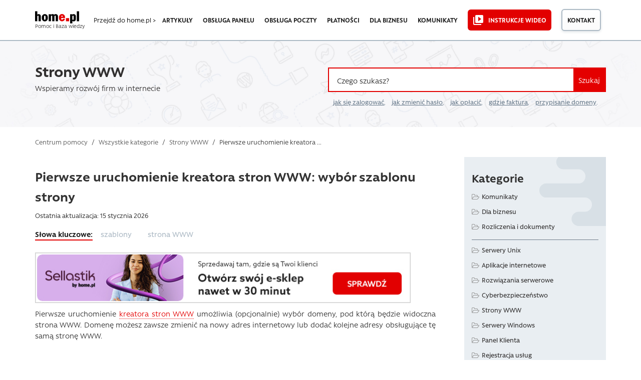

--- FILE ---
content_type: text/html; charset=UTF-8
request_url: https://pomoc.home.pl/baza-wiedzy/pierwsze-uruchomienie-kreatora-stron-www-wybor-szablonu-strony
body_size: 27748
content:
<!DOCTYPE html>
<html lang="pl-PL">
<head>
<meta charset="UTF-8" />
<meta name="language" content="pl" />
<title>Pierwsze uruchomienie kreatora stron WWW: wybór szablonu strony &#187; Pomoc | home.pl</title>
<meta name="viewport" content="width=device-width, initial-scale=1" />
<meta name="detectify-verification" content="f88cb29e446e58cce00dfaef12b309de" />
<link rel="icon" href="https://pomoc.home.pl/favicon.ico" type="image/x-icon" />
<link rel="pingback" href="https://pomoc.home.pl/xmlrpc.php" />

                <script type="text/javascript" src="https://cdn.consentmanager.net/delivery/autoblocking/008675ec07e8.js" data-cmp-ab="1"
                data-cmp-host="delivery.consentmanager.net"
                data-cmp-cdn="cdn.consentmanager.net"
                data-cmp-codesrc="10"></script>
        <meta name='robots' content='index, follow, max-image-preview:large, max-snippet:-1, max-video-preview:-1' />

	<!-- This site is optimized with the Yoast SEO plugin v26.8 - https://yoast.com/product/yoast-seo-wordpress/ -->
	<link rel="canonical" href="https://pomoc.home.pl/baza-wiedzy/pierwsze-uruchomienie-kreatora-stron-www-wybor-szablonu-strony" />
	<meta property="og:locale" content="pl_PL" />
	<meta property="og:type" content="article" />
	<meta property="og:title" content="Pierwsze uruchomienie kreatora stron WWW: wybór szablonu strony &#187; Pomoc | home.pl" />
	<meta property="og:description" content="Pierwsze uruchomienie kreatora stron WWW umożliwia (opcjonalnie) wybór domeny, pod którą będzie widoczna strona WWW. Domenę możesz zawsze zmienić na nowy adres internetowy lub dodać [&hellip;]" />
	<meta property="og:url" content="https://pomoc.home.pl/baza-wiedzy/pierwsze-uruchomienie-kreatora-stron-www-wybor-szablonu-strony" />
	<meta property="og:site_name" content="Pomoc | home.pl" />
	<meta property="article:publisher" content="https://www.facebook.com/homepl" />
	<meta property="article:modified_time" content="2026-01-15T09:39:41+00:00" />
	<meta property="og:image" content="https://pomoc.home.pl/wp-content/uploads/2018/05/kreator-11.png" />
	<meta name="twitter:card" content="summary_large_image" />
	<meta name="twitter:site" content="@home_pl" />
	<meta name="twitter:label1" content="Szacowany czas czytania" />
	<meta name="twitter:data1" content="4 minuty" />
	<script type="application/ld+json" class="yoast-schema-graph">{"@context":"https://schema.org","@graph":[{"@type":"WebPage","@id":"https://pomoc.home.pl/baza-wiedzy/pierwsze-uruchomienie-kreatora-stron-www-wybor-szablonu-strony","url":"https://pomoc.home.pl/baza-wiedzy/pierwsze-uruchomienie-kreatora-stron-www-wybor-szablonu-strony","name":"Pierwsze uruchomienie kreatora stron WWW: wybór szablonu strony &#187; Pomoc | home.pl","isPartOf":{"@id":"https://pomoc.home.pl/#website"},"primaryImageOfPage":{"@id":"https://pomoc.home.pl/baza-wiedzy/pierwsze-uruchomienie-kreatora-stron-www-wybor-szablonu-strony#primaryimage"},"image":{"@id":"https://pomoc.home.pl/baza-wiedzy/pierwsze-uruchomienie-kreatora-stron-www-wybor-szablonu-strony#primaryimage"},"thumbnailUrl":"https://pomoc.home.pl/wp-content/uploads/2018/05/kreator-11.png","datePublished":"2019-09-11T20:36:14+00:00","dateModified":"2026-01-15T09:39:41+00:00","breadcrumb":{"@id":"https://pomoc.home.pl/baza-wiedzy/pierwsze-uruchomienie-kreatora-stron-www-wybor-szablonu-strony#breadcrumb"},"inLanguage":"pl-PL","potentialAction":[{"@type":"ReadAction","target":["https://pomoc.home.pl/baza-wiedzy/pierwsze-uruchomienie-kreatora-stron-www-wybor-szablonu-strony"]}]},{"@type":"ImageObject","inLanguage":"pl-PL","@id":"https://pomoc.home.pl/baza-wiedzy/pierwsze-uruchomienie-kreatora-stron-www-wybor-szablonu-strony#primaryimage","url":"https://pomoc.home.pl/wp-content/uploads/2018/05/kreator-11.png","contentUrl":"https://pomoc.home.pl/wp-content/uploads/2018/05/kreator-11.png"},{"@type":"BreadcrumbList","@id":"https://pomoc.home.pl/baza-wiedzy/pierwsze-uruchomienie-kreatora-stron-www-wybor-szablonu-strony#breadcrumb","itemListElement":[{"@type":"ListItem","position":1,"name":"Centrum pomocy","item":"https://pomoc.home.pl/"},{"@type":"ListItem","position":2,"name":"Centrum Pomocy","item":"https://pomoc.home.pl/baza-wiedzy"},{"@type":"ListItem","position":3,"name":"Strony WWW","item":"https://pomoc.home.pl/section/strony-www"},{"@type":"ListItem","position":4,"name":"Kreatory stron WWW","item":"https://pomoc.home.pl/section/strony-www/click-web"},{"@type":"ListItem","position":5,"name":"Szablony","item":"https://pomoc.home.pl/section/strony-www/click-web/szablony"},{"@type":"ListItem","position":6,"name":"Pierwsze uruchomienie kreatora stron WWW: wybór szablonu strony"}]},{"@type":"WebSite","@id":"https://pomoc.home.pl/#website","url":"https://pomoc.home.pl/","name":"Pomoc | home.pl","description":"Dowiedz się więcej o usługach home.pl. Wpisz pytanie lub zajrzyj do kategorii, np. domeny lub hosting. Znajdziesz tu też informacje o fakturach i płatnościach","publisher":{"@id":"https://pomoc.home.pl/#organization"},"potentialAction":[{"@type":"SearchAction","target":{"@type":"EntryPoint","urlTemplate":"https://pomoc.home.pl/?s={search_term_string}"},"query-input":{"@type":"PropertyValueSpecification","valueRequired":true,"valueName":"search_term_string"}}],"inLanguage":"pl-PL"},{"@type":"Organization","@id":"https://pomoc.home.pl/#organization","name":"home.pl","url":"https://pomoc.home.pl/","logo":{"@type":"ImageObject","inLanguage":"pl-PL","@id":"https://pomoc.home.pl/#/schema/logo/image/","url":"https://pomoc.home.pl/wp-content/uploads/2020/03/home-logo-og.png","contentUrl":"https://pomoc.home.pl/wp-content/uploads/2020/03/home-logo-og.png","width":300,"height":300,"caption":"home.pl"},"image":{"@id":"https://pomoc.home.pl/#/schema/logo/image/"},"sameAs":["https://www.facebook.com/homepl","https://x.com/home_pl","http://instagram.com/homepl/","https://www.linkedin.com/company/home.pl","https://www.youtube.com/channel/UCoqIkJLHfklxhJUAX79a73w"]}]}</script>
	<!-- / Yoast SEO plugin. -->


<link rel="alternate" type="application/rss+xml" title="Pomoc | home.pl &raquo; Kanał z wpisami" href="https://pomoc.home.pl/feed" />
<link rel="alternate" title="oEmbed (JSON)" type="application/json+oembed" href="https://pomoc.home.pl/wp-json/oembed/1.0/embed?url=https%3A%2F%2Fpomoc.home.pl%2Fbaza-wiedzy%2Fpierwsze-uruchomienie-kreatora-stron-www-wybor-szablonu-strony" />
<link rel="alternate" title="oEmbed (XML)" type="text/xml+oembed" href="https://pomoc.home.pl/wp-json/oembed/1.0/embed?url=https%3A%2F%2Fpomoc.home.pl%2Fbaza-wiedzy%2Fpierwsze-uruchomienie-kreatora-stron-www-wybor-szablonu-strony&#038;format=xml" />
<!-- pomoc.home.pl is managing ads with Advanced Ads 2.0.16 – https://wpadvancedads.com/ --><script id="pomoc-ready">
			window.advanced_ads_ready=function(e,a){a=a||"complete";var d=function(e){return"interactive"===a?"loading"!==e:"complete"===e};d(document.readyState)?e():document.addEventListener("readystatechange",(function(a){d(a.target.readyState)&&e()}),{once:"interactive"===a})},window.advanced_ads_ready_queue=window.advanced_ads_ready_queue||[];		</script>
		<style id='wp-img-auto-sizes-contain-inline-css' type='text/css'>
img:is([sizes=auto i],[sizes^="auto," i]){contain-intrinsic-size:3000px 1500px}
/*# sourceURL=wp-img-auto-sizes-contain-inline-css */
</style>
<link rel='stylesheet' id='contact-form-7-css' href='https://pomoc.home.pl/wp-content/plugins/contact-form-7/includes/css/styles.css?ver=6.1.4' type='text/css' media='all' />
<link rel='stylesheet' id='mfcf7_zl_button_style-css' href='https://pomoc.home.pl/wp-content/plugins/multiline-files-for-contact-form-7/css/style.css?12&#038;ver=6.9' type='text/css' media='all' />
<link rel='stylesheet' id='theme-style-css' href='https://pomoc.home.pl/wp-content/themes/supportdesk_cs/style.css?ver=6.9' type='text/css' media='all' />
<style id='theme-style-inline-css' type='text/css'>
 
				
				a, 
				a:visited, 
				a:hover {
					color: #312f2f;
				}
				
				button,
				input[type='reset'],
				input[type='submit'],
				input[type='button'],
				.pagination span,
				.paging-navigation .nav-previous a:hover, 
				.paging-navigation .nav-next a:hover, 
				.pagination a:hover,
				.widget_categories li span,
				.bbp-login-form .bbp-submit-wrapper,
				.bbp-pagination-links span,
				.kb-category-list h3 span.count,
				#page-header,
				.st_faq .entry-title.active .action,
				.st_faq .entry-title:hover .action {
				background:#e40000;
				}
				.entry-content .st-accordion-title a
{ border-bottom: 0 none; }

.entry-content .st-accordion-title a:hover
{ color: #e20000; } 

.entry-content ul li, .entry-content ol li {
    margin: 5px 0 5px 0;
}
				
				
/*# sourceURL=theme-style-inline-css */
</style>
<link rel='stylesheet' id='shortcodes-css' href='https://pomoc.home.pl/wp-content/themes/supportdesk/framework/shortcodes/shortcodes.css?ver=6.9' type='text/css' media='all' />
<link rel='stylesheet' id='slb_core-css' href='https://pomoc.home.pl/wp-content/plugins/simple-lightbox/client/css/app.css?ver=2.9.4' type='text/css' media='all' />
<link rel='stylesheet' id='bootstrap.min-style-css' href='https://pomoc.home.pl/wp-content/themes/supportdesk_cs/css/bootstrap.min.css?ver=1582416735' type='text/css' media='all' />
<link rel='stylesheet' id='bootstrap-style-css' href='https://pomoc.home.pl/wp-content/themes/supportdesk_cs/css/bootstrap.css?ver=1582416600' type='text/css' media='all' />
<link rel='stylesheet' id='style-style-css' href='https://pomoc.home.pl/wp-content/themes/supportdesk_cs/css/style.css?ver=1756855442' type='text/css' media='all' />
<link rel='stylesheet' id='app-style-css' href='https://pomoc.home.pl/wp-content/themes/supportdesk_cs/css/app.css?ver=1756855820' type='text/css' media='all' />
<link rel='stylesheet' id='wth-frontend-css' href='https://pomoc.home.pl/wp-content/plugins/was-this-helpful-pro//assets/css/frontend.css?ver=6.9' type='text/css' media='all' />
<script type="text/javascript" src="https://pomoc.home.pl/wp-includes/js/jquery/jquery.min.js?ver=3.7.1" id="jquery-core-js"></script>
<script type="text/javascript" src="https://pomoc.home.pl/wp-includes/js/jquery/jquery-migrate.min.js?ver=3.4.1" id="jquery-migrate-js"></script>
<script type="text/javascript" src="https://pomoc.home.pl/wp-content/plugins/multiline-files-for-contact-form-7/js/zl-multine-files.js?ver=6.9" id="mfcf7_zl_multiline_files_script-js"></script>
<link rel="https://api.w.org/" href="https://pomoc.home.pl/wp-json/" /><link rel="EditURI" type="application/rsd+xml" title="RSD" href="https://pomoc.home.pl/xmlrpc.php?rsd" />
<meta name="generator" content="WordPress 6.9" />
<link type="text/css" rel="stylesheet" href="https://pomoc.home.pl/wp-content/plugins/category-specific-rss-feed-menu/wp_cat_rss_style.css" />
<!--[if lt IE 9]><script src="https://pomoc.home.pl/wp-content/themes/supportdesk/js/html5.js"></script><![endif]--><!--[if (gte IE 6)&(lte IE 8)]><script src="https://pomoc.home.pl/wp-content/themes/supportdesk/js/selectivizr-min.js"></script><![endif]-->		<style type="text/css" id="wp-custom-css">
			/*
Tutaj możesz dodać własny CSS.

Naciśnij ikonkę pomocy, żeby dowiedzieć się więcej.
*/
p[id*=asp-try-1] a {
	text-decoration: underline;
	font-weight: 600;
}

/*logo na mobilnej */

.nav-mobile--help-main-link p::before {
	content: "/";
	display: inline;
}

.nav-mobile--help-main-link {
	position: absolute;
	z-index: 100;
	top: 23px;
	left: 135px;
}

/* Zmiana fonta dla podpisów obrazkow w lightbox */

.slb_details {
	margin-top: 15px !important;
}

#slb_viewer_wrap .slb_theme_slb_default .slb_data_title, #slb_viewer_wrap .slb_theme_slb_default .slb_group_status {
	font-family: 'Rawson', Arial, sans-serif !important;
	font-size: 15px !important;
	text-align: center;
	display: block !important;
}

#slb_viewer_wrap .slb_theme_slb_default .slb_group_status {
	margin-top: 10px;
}


/* Podlinkowanie przy wynikach wyszukiwania i w linku opisu kategorii */

.o-category--section .category-description a
, .o-category-header--livesearch-header__subtext a {
    color: 
#e40000;
border-bottom: 1px dotted
    #e40000;
}
.o-category--section .category-description a:hover
, .o-category-header--livesearch-header__subtext a:hover {
  color:
#cd0000;
border-bottom: 1px solid
#cd0000;
}

/* Style list RSS w sidebarze */

aside#sidebar .widget_rss h4.widget-title {
	font-size: 1.5rem;
}
.widget_rss ul li {
	background: url('https://pomoc.home.pl/wp-content/themes/supportdesk_cs/images/kb-small.png') no-repeat 0px 5px;
	padding-left: 25px;
	line-height: 20px;
}

/* Breadcrumbsy mobilne */

@media only screen and (max-width : 750px) {
	.o-category-header {
		margin-bottom: 0.5rem;
		background-size: cover;
	}
	.m-breadcrumbs {
		padding: 10px 0;
	}
}

/* Mniejsze odstępy w akordeonie FAQ */
@media only screen and (max-width : 750px) {
	.m-accordion__content {
		padding: 1rem 1.5rem ;
	}
}

/* wysrodkowane guziki na mobilkach na stronie kategorii */
@media screen and (min-width:421px) and (max-width:750px)  {
	.o-category-content-container .o-category--section .kb-category-list .kb-category-main-list--item .kb-category-list--items__header {
		display: flex;
		flex-flow: row;
		justify-content: flex-start;
		align-items: baseline;
	}
	.o-category-content-container .o-category--section .kb-category-list .kb-category-main-list--item .kb-category-list--items__header-text {
		margin-right: 20px;
	}
}


@media screen and (max-width: 420px)  {
	.o-category-content-container .o-category--section .kb-category-list .kb-category-main-list--item .kb-category-list--items__header {
		text-align: center;
		display: inline-block;
		width: 100%;
		margin-bottom: 1rem;
	}
}

/*ostylowanie linkow na glownej*/
.o-tripleListOfArticles--section .m-tripleListOfArticles-content--wrapper .m-tripleListOfArticles-content--box .m-tripleListOfArticles-link::before {
    content: url('https://pomoc.home.pl/wp-content/themes/supportdesk_cs/images/kb-small.png');
    position: absolute;
    margin-left: -25px;
    margin-top: 2px;
}

.o-tripleListOfArticles--section .m-tripleListOfArticles-content--wrapper .m-tripleListOfArticles-content--box {
    margin: 0.2rem 0;
    padding-left: 25px;
}

.o-tripleListOfArticles--section .m-tripleListOfArticles-content--wrapper .m-tripleListOfArticles-content--box .m-tripleListOfArticles-link:hover {
    border-bottom: 2px solid 
    #e20000;
}

/*ostylowanie stron kategorii */

.o-category-content-container .o-category--section .kb-category-list .kb-category-list--item-container {
	margin-left: 10px
}

.o-category-content-container .o-category--section .kb-category-list .kb-all-from-category-list article h2 {

    line-height: 1.5rem;
    padding: 5px 0 0 20px;
    margin-bottom: 0.25rem;

}

.o-category-content-container .o-category--section .kb-category-list .kb-all-from-category-list article .entry-text {

    line-height: 1.25rem;
    margin-left: 20px;

}

.o-allCategories--wrapper .m-allCategories--item-list {
	padding: 0 0 0 20px;
}

.o-allCategories--wrapper .m-allCategories--item-list li::before, .o-category-content-container .o-category--section .subCategories--wrapper .subcategories-box .subcategories .subcategory .subcategory-posts .subcategory-post::before, .o-category-content-container .o-category--section .kb-category-list .kb-category-list--item-container .kb-category-list--item::before, .o-category-content-container .o-category--section .kb-category-list .kb-all-from-category-list article h2 a::before {
	background: none;
	content: url('https://pomoc.home.pl/wp-content/themes/supportdesk_cs/images/kb-small.png');
position: absolute;
margin-left: 0px;
margin-top: 7px;
}

.o-allCategories--wrapper .m-allCategories--item-list--link:hover, .o-category-content-container .o-category--section .subCategories--wrapper .subcategories-box .subcategories .subcategory .subcategory-posts .subcategory-post a:hover, .o-category-content-container .o-category--section .kb-category-list .kb-category-list--item-container .kb-category-list--item .kb-category-list--item-title:hover {
	color: #1b1b1b;
	border-bottom: 2px solid #e20000;
}

.yuzo__title {
	margin-top: 40px !important;
}
.style-3 .yuzo-list::before  {
    background: rgba(0, 0, 0, 0) url("https://pomoc.home.pl/wp-content/themes/supportdesk_cs/images/kb-small.png") no-repeat scroll 0 10px;
    content: "";
    height: 26px;
    left: 5px;
    opacity: 0.5;
    position: absolute;
    top: 2px;
    width: 22px;

}
.style-3 .yuzo-list a {
    padding-left: 25px;
}
.yuzo_related_post .relatedthumb {
    padding: 8px 5px 5px 5px !important;
}
a.yuzo__text--title,
a.yuzo__text--title:active,
a.yuzo__text--title:visited,
a.yuzo__text--title:hover {
	border-bottom: 0px dotted #e40000 !important;
	color: #312f2f !important;
}
a.yuzo__text--title:hover {
padding-left: 30px;
}
.hkb-article-related .hkb-article-list li.hkb-article-list__format-standard {
    padding-right: 70px !important;
}

.helpful-block-content {
  background: #fff !important;
	border: none !important;
  border-top: 2px solid #e3ecf3  !important;
  border-bottom: 2px solid #e3ecf3  !important;
	padding: 20px 0  !important;
	color: #1b1b1b !important;
}
.helpful-block-content ul {
	display: inline;
	padding: 0  !important;
	margin: 0  !important;
}
.helpful-block-content {
	text-align: center;
}

.wth-title {
	align-items: center !important;
	font-size: 1.2rem !important;
	font-weight: 600 !important;
	color: #1b1b1b !important;
}
.wth-email,  .wth-message {
	width: 58% !important;
    background: #fff !important;
    border: 1px solid #dedede !important;
}
.wth-email-box {
	margin-bottom: 20px;
	width: 60% !important;
}
.helpful-block-content .wth-error {
	margin-bottom: 1rem;
}
.helpful-block-content .icon-thumbsdown:before, .helpful-block-content .icon-thumbsup:before {
	content: "" !important;
	padding-right: 0 !important;
}
.helpful-block-content [class^="icon-"], .helpful-block-content [class*=" icon-"] {
	font-family: 'Rawson' !important;
	font-weight: 800 !important;
	font-size: 1.2rem !important;
	height: 35px;
}
.helpful-block-content ul li a, .helpful-block-content .wth-submit {
	border: none;
}
.wth-green-btn, .wth-red-btn {
	width: 80px !important;
	font-weight: 500 !important;

}
.wth-green-btn {
	background: #e20000 !important;
	color: #fff !important;
	border: 2px solid #e20000 !important;
}
.wth-red-btn {
	background: #fff !important;
	color: #1b1b1b !important;
	border: 2px solid #adbac5 !important;
	background-image: -webkit-gradient(linear,left top,left bottom,from(#fff),to(#f7f7f7)) !important;
    background-image: linear-gradient(180deg,#fff,#f7f7f7) !important;
    text-shadow: none !important;
}
.helpful-block-content .wth-submit {
	background-color: #e20000 !important;
	color: #fff !important;
	border: 2px solid #e20000 !important;
	font-weight: 600;
}
.helpful-block-content .wth-share-box {
	background: #fff !important;
}
.wth-tweeter-share-button .wth-fb-share-button {
    background: #416198;
    color: #ffffff;
    font-weight: 300;
    font-size: 1em;
    padding: 5px 10px;
}
.helpful-block-content .wth-success {
	color: #1b1b1b !important;
	font-size: 1rem !important;
	text-align: center;
	padding: 0;
}
.helpful-block-content .wth-title {
	text-align: center;
}

/* style do reklam pod artem*/
.prom-after-art {
	background-color:#e9eef2; 
	width: 100%; 
	padding: 40px 40px 40px 30px;
	border: 5px dashed #d8e0e6;
	margin-bottom: 20px !important;
	margin-top: 20px !important;
}
.paa-cat-img {
	height: 186px; 
	background-repeat: no-repeat;
	background-position: top center;
	background-size: contain; 
}
.paa-main {
	min-height: 186px; 
	display: flex; 
	flex-flow: row wrap; 
	align-content: space-around;
}
.paa-copy {
	margin: 0 auto; 
	align-self: flex-start;
}
.paa-copy p>strong {
	font-weight: 800;
	margin: 0 0 10px 0;
	font-size: 24px;
	letter-spacing: -0.6px;
	color: #363d40;
}
.paa-copy p {
	text-align: left;
}
.paa-cta {
	margin: 0.75em 0 0 0; 
	width: 100%; 
	text-align: right; 
	align-self: flex-end;
}
.paa-cta>a {
	margin-bottom: 20px;
	display: inline-block;
	color: #e40000;
	border-bottom: 1px dotted #e40000;
}
.paa-cta>a:hover {
	color: #cd0000;
	border-bottom: 1px solid #cd0000;
}
.paa-cta .paa-cta-button {
	display: inline-block; 
	text-align: center; 
	margin-left: 20px;
}

.paa-cta .paa-cta-button sup {
	display: block; 
	color: #8e8e8e
}
.paa-cta .paa-cta-button a {
	margin-top: 0.5em;
	color: #312f2f;
	border-bottom: 2px solid #adbac5;
	transition: all 0.5s;
}
.paa-cta .paa-cta-button a:hover {
	border-color: #363d40;
}
.paa-simplysign {
	background-image: url('https://pomoc.home.pl/wp-content/uploads/icons/simplysign2x.png')
}
.paa-backup {
	background-image: url('https://pomoc.home.pl/wp-content/uploads/icons/backup2x.png')
}
.paa-domeny {
	background-image: url('https://pomoc.home.pl/wp-content/uploads/icons/domeny2x.png')
}
.paa-gsuite {
	background-image: url('https://pomoc.home.pl/wp-content/uploads/icons/gsuite2x.png')
}
.paa-hosting {
	background-image: url('https://pomoc.home.pl/wp-content/uploads/icons/hosting2x.png')
}
.paa-vod {
	background-image: url('https://pomoc.home.pl/wp-content/uploads/icons/vod2x.png')
}
.paa-kreator {
	background-image: url('https://pomoc.home.pl/wp-content/uploads/icons/kreator2x.png')
}
.paa-ksiegowosc {
	background-image: url('https://pomoc.home.pl/wp-content/uploads/icons/ksiegowosc2x.png')
}
.paa-ochrona {
	background-image: url('https://pomoc.home.pl/wp-content/uploads/icons/ochrona2x.png')
}
.paa-office {
	background-image: url('https://pomoc.home.pl/wp-content/uploads/icons/office2x.png')
}
.paa-poczta {
	background-image: url('https://pomoc.home.pl/wp-content/uploads/icons/poczta2x.png')
}
.paa-reklama {
	background-image: url('https://pomoc.home.pl/wp-content/uploads/icons/reklama2x.png')
}
.paa-sklepy {
	background-image: url('https://pomoc.home.pl/wp-content/uploads/icons/sklepy2x.png')
}
.paa-ssl {
	background-image: url('https://pomoc.home.pl/wp-content/uploads/icons/ssl2x.png')
}
.paa-wp-hosting {
	background-image: url('https://pomoc.home.pl/wp-content/uploads/icons/wp-hosting2x.png')
}
.paa-empik {
	background-image: url('https://pomoc.home.pl/wp-content/uploads/icons/empik2x.png')
}
.paa-adwords {
	background-image: url('https://pomoc.home.pl/wp-content/uploads/icons/adwords2x.png')
}
.paa-dropbox {
	background-image: url('https://pomoc.home.pl/wp-content/uploads/icons/dropbox2x.png')
}
.paa-payu {
	background-image: url('https://pomoc.home.pl/wp-content/uploads/icons/payu2x.png')
}
.paa-pozycjonowanie {
	background-image: url('https://pomoc.home.pl/wp-content/uploads/icons/pozycjonowanie2x.png')
}
.paa-pomocpremium {
	background-image: url('https://pomoc.home.pl/wp-content/uploads/icons/pomocpremium2x.png')
}
.paa-onedrive {
	background-image: url('https://pomoc.home.pl/wp-content/uploads/icons/onedrive2x.png')
}
.paa-tworzeniewww {
	background-image: url('https://pomoc.home.pl/wp-content/uploads/icons/tworzeniewww2x.png')
}

/*responsive view*/
@media (max-width: 767px) {
	.prom-after-art {
		margin-right: 15px;
		padding: 30px;
	}
    .paa-copy p {
        text-align: center;
    }
	.paa-cta {
		text-align: center;
	}
	.paa-cat-img {
		margin-bottom: 1rem;
	}
}
@media (max-width : 479px) {
	.paa-cta .paa-cta-button {
		margin-left: 0;
	}
}

/*YARP jak YAZO*/
.yarpp-related ul {
	list-style: none;
	margin-left: 0;
	padding-left: 25px;
}
.yarpp-related ul li::before {
	content:url('https://pomoc.home.pl/wp-content/themes/supportdesk_cs/images/kb-small.png');
	position: absolute;
	margin-left: -25px;
	margin-top: 2px;
	opacity: 1;
}
.yarpp-related ul li {
	font-size: 1rem;
	margin-bottom: 0.75rem;

}

.yarpp-related ul li small {
	font-size: 14px;
	color: #697b8c;
}

.yarpp-related ul li a {
	color: #312f2f;
	line-height: 1.25rem
}
.yarpp-related ul li a:hover {
	border-bottom: 2px solid #e20000;
}

/* wylaczenie justowania textu dla malych ekranow */

@media only screen and (max-width: 720px) {
	.entry-content div,
	.entry-content h2,
	.entry-content p, 
	.entry-content ul, 
	.entry-content ol,
	.entry-content li,
	.st-alert {
		text-align: left !important;
	}
}

/* ujednolicenie wynikow tagow i dodanie wyroznika dla komunikatow */

.o-tags--page .type-post h2::after {
  content: 'komunikat';
  color: #808080;
  font-weight: normal;
  text-transform: uppercase;
  font-size: 0.75rem;
  border: 1px solid #b0b0b0;
  border-radius: 3px;
  padding: 0.2rem 0.5rem;
  position: relative;
  top: -0.15rem;
}
.o-tags--page .type-post h2 a {
	margin-right: 10px
}
.o-tags--page article h2 a:hover {
	border-bottom: 2px solid #e20000;
}

.o-tags--page .o-tags--container .o-tags--section article {
	padding-left: 25px
}

.o-tags--page .o-tags--container .o-tags--section article h2 {
	line-height: 1.5rem;
	margin-bottom: 0.25rem;
	font-size: 1.2rem;
	font-weight: 500;
}

.o-tags--page .o-tags--container .o-tags--section article h2 a::before {
	    background: none;
    content: url('https://pomoc.home.pl/wp-content/themes/supportdesk_cs/images/kb-small.png');
    position: absolute;
    margin-left: -25px;
    margin-top: 0px;
}

.o-tags--page .o-tags--container .o-tags--section article .tag-content p {
	color: #697b8c;
}

.st-alert-nohomeart {
	background: #f4f6f8 url("/wp-content/uploads/icons/alert-ico-important-info.svg") no-repeat 22px center !important;
	border: 2px solid #e20000 !important;
	background-size: 50px !important;
	padding: 20px 30px 20px 90px !important
}

/* Podkreslenia do linkow ujednolicajace UX */

#st_kb_articles_widget-3 ul li a:hover {
	text-decoration: underline;
}
.st_kb .entry-title:hover {
	text-decoration: none;
}
.st_kb .entry-title a:hover {
	border-bottom: 2px solid #e20000;
}

.kb-all-from-category-list>h2 {
margin: 1rem 0 2rem;
padding: 0 0 0 0;
border-bottom: 2px solid #e20000;
display: inline-block;
font-size: 1.5rem;
}

/*podkreslenie linka na glownej*/
.homepage-header--text.container .homepage-header--text__sub a {
	display: inline-flex;
	flex-direction: column;
}

.homepage-header--text.container .homepage-header--text__sub a::after {
	background-color: #e20000;
	transition: transform 0.4s, -webkit-transform 0.4s;
	content: "";
	width: 100%;
	height: 0.125rem;
	margin-top:-2px;
	}

.homepage-header--text.container .homepage-header--text__sub a:hover::after {
transform: scaleY(1.5) translateY(0.1rem);
	}

/* wypunktowania i pola informacyjne na komorkach */

@media screen and (max-width: 420px)  {
	.tip, .st-alert, .info, .st-alert-info, .ok, .st-alert-success, .warning, .st-alert-danger, .st-alert-error, .st-alert-panel {
	padding: 20px !important;
	background-position: 20px 20px  !important;
	background-size: 25px !important;
	text-align: left !important;
	text-indent: 30px;
	}
	
	
	.mk-wypunktowanie {
		margin: 0 !important;
	}
	.tip li, 
	.st-alert li,
	.info li, 
	.st-alert-info li, 
	.ok li, 
	.st-alert-success li, 
	.warning li, 
	.st-alert-danger li, 
	.st-alert-error li {
		text-indent: initial;
	}
	ol.mk-wypunktowanie > li::before {
		border: 1px solid #e20000;	
		font-size: 0.9em;
		line-height: 1em;
		height: 20px;
		width: 20px;
		left: 0;
		top: 3px;
		padding-top: 1px;
	}
	ol.mk-wypunktowanie > li {
		padding-left: 25px;
	}
	.entry-content ul {
		margin: 20px;
	}
}

/*button messengera na stronie kontaktowej*/

#mk-contact-messenger {
	text-align: center;
}
#mk-contact-messenger a {
	background: url('https://pomoc.home.pl/wp-content/themes/supportdesk_cs/images/messenger.svg') center left no-repeat;  
	display: inline-block; 
	padding: 0.8em 1.1em 0.8em 60px; 
	color: #ffffff; 
	border-radius: 5px; 
	text-align: center; 
	min-height: 56px;
	background-color: #e20000;
	transition: 0.5s;
}

#mk-contact-messenger a:hover {
	background-color: #fd191f;
}
/* Modyfikacje CSS na stronie głównej - MPiskor */
.o-section {
	padding: 20px 0 45px 0;
}
section.o-section.o-notification--section {
padding: 40px 0 35px 0;
}
.o-contact-box {
	padding: 2rem 0 3rem;
}
section.o-section.o-inteliwise-agent--section {
padding: 30px 0 45px 0;
}
section.o-section.o-section__blue-dark.o-forum--section {
padding: 15px 0 35px 0;
}
section.o-section.o-section__blue-light.o-services-section {
padding: 20px 0 25px 0;
}
/* Stopka jak w home */

.footer--container .menu-item a {
	position: relative;
}
	
.footer--container .menu-item a::after {
	position: absolute;
	left: 0;
	bottom: 0rem;
	display: block;
	content: "";
	background-color: #e20000;
	width: 100%;
	height: .125rem;
	transition: bottom .4s,opacity .4s;
	opacity: 0;
}

.footer--container .menu-item a:hover::after {
	opacity: 1;
	bottom: .2rem;
}

.footer--container .menu-item 
a[title="Oferta dla administracji publicznej"] {
	position: relative;
}

#menu-item-48078 {
	margin-top: 1.875rem;
}

.footer--container .menu-item 
a[title="Oferta dla administracji publicznej"]::before {
	content: "";
	display: block;
	position: absolute;
	top: -1rem;
	left: 0;
	height: .125rem;
	width: 100%;
	background-color: #1b1b1b;
}
.o-category-content-container .o-category--section .kb-category-list .kb-category-list--item-container .kb-category-list--item .kb-category-list--item-title {font-weight:400;}
.o-allCategories--wrapper .m-allCategories--item-list--link
{font-weight:400;}
.wp-caption {
    margin-left: auto;
	margin-right: auto;
}

/* duże guziki z cienienim i ikonką */

.ssl-help-site {
	background-color: #f7f9fb;
}
.ssl-help-site section#content.container {
	padding-bottom: 2rem;
}

#contact-list.buttons-ico-list a {
	border-radius: 0.5rem;
	box-shadow: rgba(25, 48, 82, 0.1) 0rem 0.25rem 0.5rem;
	background: #ffffff url('https://pomoc.home.pl/wp-content/themes/supportdesk_cs/images/small-link-arrow.svg') no-repeat;
	background-position: 99% 98%;
	background-origin: content-box;
	padding: 20px;
	background-size: 27px 8px;
}

#contact-list.buttons-ico-list a .feature-icon {
	background-color: #edf0f4;
	width: 100px;
	line-height: 100px;
	border-radius: 0.3125rem;
}
#contact-list.buttons-ico-list a:hover {
	background-color: #ffffff;
	box-shadow: rgba(25, 48, 82, 0.1) 0rem 0.5rem 0.875rem;
	background: #ffffff url('https://pomoc.home.pl/wp-content/themes/supportdesk_cs/images/small-link-arrow.svg') no-repeat;
		background-origin: content-box;
	background-position: 100% 98%;
	background-size: 27px 8px;
}

#contact-list.buttons-ico-list a:hover .feature-icon {
 background-color: #bfccd5;
}

#contact-list.buttons-ico-list  a .feature-text { 
	height: 100px;}

#contact-list.buttons-ico-list a .feature-icon::after {
    display: none;
}
@media screen and (max-width: 420px) {
	#contact-list.buttons-ico-list a .feature-icon {
		width: 30px;
		height: 30px;
		background: none;
		line-height: 40px;
	}
	#contact-list.buttons-ico-list a:hover .feature-icon {
		background: none;
	}
	#contact-list.buttons-ico-list a .feature-text {
		height: 40px;
	}
	#contact-list.buttons-ico-list a {
 		height: auto;
	}
}

/* pattern na glownej - test */

.o-homepage-header-section {
	background: #f7f7f9 url("https://pomoc.home.pl/wp-content/themes/supportdesk_cs/images/common/homepage-header-pattern.jpg") no-repeat center top; 
	background-size: 1920px 500px;
	background-attachment: fixed;
}


		</style>
		
<!-- Google Tag Manager -->
<script>(function(w,d,s,l,i){w[l]=w[l]||[];w[l].push({'gtm.start':
new Date().getTime(),event:'gtm.js'});var f=d.getElementsByTagName(s)[0],
j=d.createElement(s),dl=l!='dataLayer'?'&l='+l:'';j.async=true;j.src=
'https://www.googletagmanager.com/gtm.js?id='+i+dl;f.parentNode.insertBefore(j,f);
})(window,document,'script','dataLayer','GTM-NT4QSLZ');</script>
<!-- End Google Tag Manager -->

<!-- Google Tag Manager -->
<script>(function(w,d,s,l,i){w[l]=w[l]||[];w[l].push({'gtm.start':
new Date().getTime(),event:'gtm.js'});var f=d.getElementsByTagName(s)[0],
j=d.createElement(s),dl=l!='dataLayer'?'&l='+l:'';j.async=true;j.src=
'https://www.googletagmanager.com/gtm.js?id='+i+dl;f.parentNode.insertBefore(j,f);
})(window,document,'script','dataLayer','GTM-W7S393W');</script>
<!-- End Google Tag Manager -->

<script src="https://home.pl/static/jentis/3.0.0/jentis-data-layer.min.js"></script>

<script>
window.dataLayer = window.dataLayer || [];

dataLayer.push({
    page: null,
    article: null,
    ecommerce: null
});

window.dataLayer.push({
    'event': 'page_view',
    page: {
        'url': 'https://pomoc.home.pl/baza-wiedzy/pierwsze-uruchomienie-kreatora-stron-www-wybor-szablonu-strony/',
        'old_url': '',
        'type': 'Wpis'
    },
    article: {
        'id': '55862',
        'subject': 'Pierwsze uruchomienie kreatora stron WWW: wybór szablonu strony',
        'category': 'Kreatory stron WWW',
        'author': 'Anna Wereszczuk',
        'tags': 'szablony / strona WWW / ',
        'publish_date': '2019-09-11 22:36:14',
        'modify_date': '2026-01-15 10:39:41'
    }
});
</script>

<script>
    (function (sCDN, sCDNProject, sCDNWorkspace, sCDNVers) {
        if (
            window.localStorage !== null &&
            typeof window.localStorage === "object" &&
            typeof window.localStorage.getItem === "function" &&
            window.sessionStorage !== null &&
            typeof window.sessionStorage === "object" &&
            typeof window.sessionStorage.getItem === "function"
        ) {
            sCDNVers =
                window.sessionStorage.getItem("jts_preview_version") ||
                window.localStorage.getItem("jts_preview_version") ||
                sCDNVers;
        }
        window.jentis = window.jentis || {};
        window.jentis.config = window.jentis.config || {};
        window.jentis.config.frontend = window.jentis.config.frontend || {};
        window.jentis.config.frontend.cdnhost =
        sCDN + "/get/" + sCDNWorkspace + "/web/" + sCDNVers + "/";
        window.jentis.config.frontend.vers = sCDNVers;
        window.jentis.config.frontend.env = sCDNWorkspace;
        window.jentis.config.frontend.project = sCDNProject;
        window._jts = window._jts || [];
        var f = document.getElementsByTagName("script")[0];
        var j = document.createElement("script");
        j.async = true;
        j.src = window.jentis.config.frontend.cdnhost + "dsxsf3.js";
        f.parentNode.insertBefore(j, f);
    })("https://ofkj3q.home.pl","home_pl","live", "_");
</script>
<script>
    window.jentisDataLayer?.pushPageViewEvent({
        'locationPath': 'https://pomoc.home.pl/baza-wiedzy/pierwsze-uruchomienie-kreatora-stron-www-wybor-szablonu-strony/',
        'prevPath': '',
        'userStatusAdblock': false,
        'priceType': 'brutto',
        'page_type': 'Wpis',
     
        'articleId': '55862',
        'articleSubject': 'Pierwsze uruchomienie kreatora stron WWW: wybór szablonu strony',
        'articleCategory': 'Kreatory stron WWW',
        'articleAuthor': 'Anna Wereszczuk',
        'articleTags': 'szablony / strona WWW / ',
        'articlePublishDate': '2019-09-11 22:36:14',
        'articleModifyDate': '2026-01-15 10:39:41'
        })
</script>
<script src="https://static.home.pl/static/tacos/tacos.js"></script>
<link rel='stylesheet' id='yarppRelatedCss-css' href='https://pomoc.home.pl/wp-content/plugins/yet-another-related-posts-plugin/style/related.css?ver=5.30.11' type='text/css' media='all' />
</head>
<body data-rsssl=1 class="wp-singular st_kb-template-default single single-st_kb postid-55862 wp-theme-supportdesk wp-child-theme-supportdesk_cs aa-prefix-pomoc-">
  <!-- Google Tag Manager (noscript) -->
  <noscript><iframe src="https://www.googletagmanager.com/ns.html?id=GTM-NT4QSLZ" height="0" width="0" style="display:none;visibility:hidden"></iframe></noscript>
  <!-- End Google Tag Manager (noscript) -->

<!-- #primary-nav-mobile -->
<nav class="primary-nav-mobile" id="primary-nav-mobile">
    <a href="https://pomoc.home.pl/" class="primary-nav-mobile--container" title="Pomoc | home.pl">
        <img alt="home.pl: Nr 1 w Polsce. Domeny, Hosting, Serwery WWW, Strony, Sklepy" src="https://pomoc.home.pl/wp-content/uploads/2025/09/logo-homepl-color.svg" />
        <p>Pomoc i Baza wiedzy</p>
    </a>
    <a href="https://home.pl/?utm_source=pomoc&utm_medium=pomoc_link_logo&utm_campaign=pomoc_offer" class="nav-mobile--help-main-link" title="home.pl: Nr 1 w Polsce. Domeny, Hosting, Serwery WWW, Strony, Sklepy">Przejdź do home.pl ></a>
    <a class="menu-toggle" href="#"></a>
    <ul id="mobile-menu" class="clearfix"><li id="menu-item-5385" class="menu-item menu-item-type-custom menu-item-object-custom menu-item-5385"><a href="/baza-wiedzy/">Artykuły</a></li>
<li id="menu-item-45892" class="menu-item menu-item-type-custom menu-item-object-custom menu-item-45892"><a href="https://pomoc.home.pl/section/onehome">Obsługa panelu</a></li>
<li id="menu-item-8642" class="menu-item menu-item-type-custom menu-item-object-custom menu-item-8642"><a href="https://pomoc.home.pl/section/obsluga-email-nowapoczta">Obsługa poczty</a></li>
<li id="menu-item-46240" class="menu-item menu-item-type-custom menu-item-object-custom menu-item-46240"><a href="https://pomoc.home.pl/section/rozliczenia-dokumenty">Płatności</a></li>
<li id="menu-item-35602" class="menu-item menu-item-type-custom menu-item-object-custom menu-item-35602"><a href="https://pomoc.home.pl/section/dla-biznesu">Dla Biznesu</a></li>
<li id="menu-item-34573" class="menu-item menu-item-type-taxonomy menu-item-object-category menu-item-34573"><a href="https://pomoc.home.pl/kategoria/komunikaty">Komunikaty</a></li>
<li id="menu-item-85881" class="a-btn-video menu-item menu-item-type-custom menu-item-object-custom menu-item-85881"><a href="/filmy">Instrukcje wideo</a></li>
<li id="menu-item-8653" class="a-btn a-btn--small a-btn--frame-white menu-item menu-item-type-post_type menu-item-object-page menu-item-8653"><a href="https://pomoc.home.pl/kontakt">Kontakt</a></li>
</ul></nav>
<!-- /#primary-nav-mobile -->

<!-- #header -->
<header class="o-navbar clearfix" id="header" role="banner">

<div class="container">

<div id="header-inner" class="m-navbar-container">
<!-- #logo -->
<div class="logo-container">
    <a href="https://pomoc.home.pl/" title="Pomoc | home.pl">
        <img alt="home.pl: Nr 1 w Polsce. Domeny, Hosting, Serwery WWW, Strony, Sklepy" src="https://pomoc.home.pl/wp-content/uploads/2025/09/logo-homepl-color.svg"/>
        <p>Pomoc i Baza wiedzy</p>
    </a>
    <a href="https://home.pl/?utm_source=pomoc&utm_medium=pomoc_link_logo&utm_campaign=pomoc_offer" title="home.pl: Nr 1 w Polsce. Domeny, Hosting, Serwery WWW, Strony, Sklepy" class="logo-container-back">Przejdź do home.pl ></a>
</div>
<!-- /#logo -->


<!-- #primary-nav -->
<nav id="primary-nav" role="navigation" class="clearfix">
      <ul id="menu-menu-glowne" class="nav sf-menu clearfix"><li class="menu-item menu-item-type-custom menu-item-object-custom menu-item-5385"><a href="/baza-wiedzy/">Artykuły</a></li>
<li class="menu-item menu-item-type-custom menu-item-object-custom menu-item-45892"><a href="https://pomoc.home.pl/section/onehome">Obsługa panelu</a></li>
<li class="menu-item menu-item-type-custom menu-item-object-custom menu-item-8642"><a href="https://pomoc.home.pl/section/obsluga-email-nowapoczta">Obsługa poczty</a></li>
<li class="menu-item menu-item-type-custom menu-item-object-custom menu-item-46240"><a href="https://pomoc.home.pl/section/rozliczenia-dokumenty">Płatności</a></li>
<li class="menu-item menu-item-type-custom menu-item-object-custom menu-item-35602"><a href="https://pomoc.home.pl/section/dla-biznesu">Dla Biznesu</a></li>
<li class="menu-item menu-item-type-taxonomy menu-item-object-category menu-item-34573"><a href="https://pomoc.home.pl/kategoria/komunikaty">Komunikaty</a></li>
<li class="a-btn-video menu-item menu-item-type-custom menu-item-object-custom menu-item-85881"><a href="/filmy">Instrukcje wideo</a></li>
<li class="a-btn a-btn--small a-btn--frame-white menu-item menu-item-type-post_type menu-item-object-page menu-item-8653"><a href="https://pomoc.home.pl/kontakt">Kontakt</a></li>
</ul>     </nav>
<!-- #primary-nav -->


</div>
</div>
</header>
<!-- /#header -->


  <!-- #page-header -->
  <div class="o-category-header o-category-header--livesearch clearfix">
  <div class="container o-category-header--container">
    <div class="row">
            <div class="col-xs-12 col-sm-6">
          <div class="o-category-header--livesearch-header">
            <p class="o-category-header--livesearch-header__main">
              			  Strony WWW
          </p>
            <p class="o-category-header--livesearch-header__subtext">
              Wspieramy rozwój firm w internecie<br/><br/>
			              </p>
          </div>
        </div>
        <div class="col-xs-12 col-sm-6">
          <div class="o-category-header--livesearch-search">
            <div class="o-search o-search--header">
              <form action="/wyniki-wyszukiwania">
                <div class="o-search--form">
                  <input type="search" class="o-search--form__input" placeholder="Czego szukasz?" name="q" value="" aria-label="Search input 1" autocomplete="off">
                  <button class="o-search--form__submit">Szukaj</button>
                </div>
              </form>
            </div>
            <div class="o-category-header--links">
              <a class="o-category-header--links__item" href="https://pomoc.home.pl/wyniki-wyszukiwania?q=jak+si%C4%99+zalogowa%C4%87" title="Jak się zalogować?" class="homepage-header--links__item">jak się zalogować</a>,
              <a class="o-category-header--links__item" href="https://pomoc.home.pl/wyniki-wyszukiwania?q=jak+zmieni%C4%87+has%C5%82o" title="Jak zmienić hasło? Zapomniałem hasła" class="homepage-header--links__item">jak zmienić hasło</a>,
              <a class="o-category-header--links__item" href="https://pomoc.home.pl/wyniki-wyszukiwania?q=jak+op%C5%82aci%C4%87" title="Jak opłacić usługi w home.pl?" class="homepage-header--links__item">jak opłacić</a>,
              <a class="o-category-header--links__item" href="https://pomoc.home.pl/wyniki-wyszukiwania?q=gdzie+faktura" title="Gdzie jest faktura?" class="homepage-header--links__item">gdzie faktura</a>,
              <a class="o-category-header--links__item" href="https://pomoc.home.pl/wyniki-wyszukiwania?q=przypisanie+domeny" title="Jak przypisać domenę do serwera?" class="homepage-header--links__item">przypisanie domeny</a>.
            </div>
          </div>
        </div>
      </div>
  </div>
</div>
<!-- #page-header -->

<!-- #breadcrumbs -->
  <div class="st_kb-breadcrumbs-container clearfix" id="page-subnav">
    <div class="container">
      <div class="m-breadcrumbs" id="breadcrumbs">
                <div class="m-breadcrumbs--list" itemscope itemtype="http://schema.org/BreadcrumbList">
                  <span itemprop="itemListElement" itemscope itemtype="http://schema.org/ListItem">
                    <a itemprop="item" href="https://pomoc.home.pl/">
                      <span class="m-breadcrumbs--list-item" itemprop="name">Centrum pomocy</span>
                    </a><span class="sep">/</span>
                    <meta itemprop="position" content="1" />
                  </span>
                  <span itemprop="itemListElement" itemscope itemtype="http://schema.org/ListItem">
                    <a itemprop="item" href="https://pomoc.home.pl/baza-wiedzy">
                      <span class="m-breadcrumbs--list-item" itemprop="name">Wszystkie kategorie</span>
                    </a><span class="sep">/</span>
                    <meta itemprop="position" content="2" />
                  </span>
                  <span itemprop="itemListElement" itemscope itemtype="http://schema.org/ListItem">
                    <a itemprop="item" href="https://pomoc.home.pl/section/strony-www">
                      <span class="m-breadcrumbs--list-item" itemprop="name">Strony WWW</span>
                    </a>
                    <meta itemprop="position" content="3" />
                  </span><span class="sep">/</span> Pierwsze uruchomienie kreatora ...  </div>
              </div>    </div>
  </div>
<!-- /#breadcrumbs -->

<!-- #primary -->
<div id="primary" class="sidebar-left clearfix">
  <div class="container">
    <div class="o-article--container">

      <section class="m-article--section" id="content" role="main">
                <article id="post-55862" class="clearfix a-article post-55862 st_kb type-st_kb status-publish hentry tag-szablony tag-strona-www st_kb_category-click-web st_kb_category-szablony st_kb_category-strony-www">
          <div class="a-article-header">
            <h1>Pierwsze uruchomienie kreatora stron WWW: wybór szablonu strony</h1>
            <div class="post-date">Ostatnia aktualizacja: 15 stycznia 2026</div>
          </div>
          <!-- .entry-header -->
                      <div class="a-article--tags">
                
                                 <ul class="a-article--tags__list">
                                    <li class="a-article--tags__list-item"><a href="https://pomoc.home.pl/tag/szablony" rel="tag">szablony</a></li>
                                    <li class="a-article--tags__list-item"><a href="https://pomoc.home.pl/tag/strona-www" rel="tag">strona WWW</a></li>
                                 </ul>
                                            </div>
                      <div class="meta">
                          </div>
          <!-- /.entry-header -->

          <!-- .entry-content -->
          <div class="entry-content clearfix">
          	<div class="pomoc-przed-trescia" id="pomoc-3855193364"><script type='text/javascript' src='https://homeads.home.pl/ads/www/delivery/spcjs.php?id=3'></script>
<script type='text/javascript'><!--// <![CDATA[
    OA_show(41);
// ]]&gt; --></script><noscript><a target='_blank' href='https://homeads.home.pl/ads/www/delivery/ck.php?n=3346d25'><img border='0' alt='' src='https://homeads.home.pl/ads/www/delivery/avw.php?zoneid=41&amp;n=3346d25' /></a></noscript></div><p>Pierwsze uruchomienie <a href="https://home.pl/strony/?utm_source=pomoc&amp;utm_medium=pomoc_link_websitedevelopment&amp;utm_campaign=pomoc_offer_kamil&amp;utm_term=pomoc_kamil_55862&amp;utm_content=link_kreator">kreatora stron WWW</a> umożliwia (opcjonalnie) wybór domeny, pod którą będzie widoczna strona WWW. Domenę możesz zawsze zmienić na nowy adres internetowy lub dodać kolejne adresy obsługujące tę samą stronę WWW.</p>
<h2><a name="wideo"></a>Poradnik Video: Pierwsze uruchomienie i wybór szablonu strony WWW</h2>
<p><center><iframe src="https://www.youtube.com/embed/QcFy-8wVR3E" width="800" height="445" frameborder="0" allowfullscreen="allowfullscreen"><span data-mce-type="bookmark" style="display: inline-block; width: 0px; overflow: hidden; line-height: 0;" class="mce_SELRES_start">﻿</span></iframe></center>Kluczowym elementem pierwszego uruchomienia kreatora stron WWW jest przede wszystkim wybór szablonu graficznego strony. Jednego z 36 predefiniowanych schematów, które ostatecznie możesz edytować na setki sposobów za pomocą prostego i intuicyjnego menadżera stylów.</p>
<ul>
<li><a href="https://pomoc.home.pl/baza-wiedzy/gdzie-mozna-zobaczyc-dostepne-szablony-kreatora">Przeczytaj, jak działają szablony stron WWW i od czego zależy ich ostateczny wygląd oraz możliwość wyboru</a></li>
<li><a href="https://pomoc.home.pl/baza-wiedzy/menu-wybor-szablonow-jak-zmienic-szablon-i-wyglad-strony-www">Zobacz jak łatwo i szybko przekształcić dowolny szablon w zupełnie nowy zmieniając całkowicie wygląd i budowę strony WWW</a></li>
</ul>
<p>Kreator WWW jest narzędziem w pełni zautomatyzowanym, a zarazem dającym nieograniczone możliwości twórcze. W praktyce przekłada się to także na budowę gotowych szablonów stron WWW. Każda z usług oferowanych w home.pl na kreator stron WWW, posiada kilkadziesiąt predefiniowanych szablonów graficznych. Szablony możesz dostosować do siebie &#8211; do wyboru masz ponad 40 wersji kolorystycznych, 50 czcionek i ponad 100 gotowych elementów do dodania na stronę.</p>
<p>Szablony RWD charakteryzuje ustawienie treści (contentu), jej prezentację ponad rozbudowane warianty kolorystyczne i dodatki. Kluczowym elementem jest nie tylko łatwe dopasowanie szablonu do urządzenia, na którym jest witryna wyświetlana, ale także umiejętne prezentowanie treści: w sposób uporządkowany, czytelny.</p>
<p>Do uruchomienia strony WWW i wyboru pierwszego szablonu wystarczy kilka podstawowych informacji. Sprawdź jakie to proste!</p>
<ol class="mk-wypunktowanie">
<li>Uruchom kreator stron WWW. <a href="http://panel.home.pl">Zaloguj się do Panelu klienta home.pl </a></li>
<li>Przejdź do sekcji <strong>Kreator WWW</strong> i kliknij <strong>Otwórz kreator</strong>.<br />
<img decoding="async" class="aligncenter size-full wp-image-55846" src="https://pomoc.home.pl/wp-content/uploads/2018/05/kreator-11.png" alt="Kreator WWW - ustawienia kreatora w Panelu" /></li>
<li>Zdecyduj, jak chcesz rozpocząć pracę z Kreatorem: z pomocą AI czy od wyboru szablonu.<br />
<a href="https://pomoc.home.pl/wp-content/uploads/2016/11/Krok-1-wybierz-jak-stworzyc-strone.png" data-slb-active="1" data-slb-asset="2122842201" data-slb-internal="0" data-slb-group="55862"><img fetchpriority="high" decoding="async" class="aligncenter size-large wp-image-100579" src="https://pomoc.home.pl/wp-content/uploads/2016/11/Krok-1-wybierz-jak-stworzyc-strone-1024x507.png" alt="" width="700" height="347" srcset="https://pomoc.home.pl/wp-content/uploads/2016/11/Krok-1-wybierz-jak-stworzyc-strone-1024x507.png 1024w, https://pomoc.home.pl/wp-content/uploads/2016/11/Krok-1-wybierz-jak-stworzyc-strone-300x149.png 300w, https://pomoc.home.pl/wp-content/uploads/2016/11/Krok-1-wybierz-jak-stworzyc-strone-768x380.png 768w, https://pomoc.home.pl/wp-content/uploads/2016/11/Krok-1-wybierz-jak-stworzyc-strone-1536x760.png 1536w, https://pomoc.home.pl/wp-content/uploads/2016/11/Krok-1-wybierz-jak-stworzyc-strone.png 1915w" sizes="(max-width: 700px) 100vw, 700px" /></a><br />
<div class="st-alert st-alert-info ">Jeśli wybierzesz pomoc AI, zostaniesz poproszony/a o opisanie swojej firmy. Na podstawie tego promptu sztuczna inteligencja wygeneruje dla Ciebie stronę, którą możesz dalej rozwijać. Dowiedz się <a href="https://pomoc.home.pl/baza-wiedzy/jak-rozpoczac-prace-z-kreatorem-stron-www#1">więcej o rozpoczęciu pracy z Kreatorem ze wsparciem AI</a>.</div></li>
<li>Jesli zdecydujesz się zacząć od szablonu, przejdziesz 3 kroki jego wyboru:
<ul>
<li><strong>Podaj charakter strony WWW</strong>, wpisz słowo kluczowe opisujące tematykę strony, branżę, a następnie wybierz z dostępnych propozycji, np. barber,<a href="https://pomoc.home.pl/wp-content/uploads/2016/11/Krok-1-wybierz-zawartosc.png" data-slb-active="1" data-slb-asset="2054279918" data-slb-internal="0" data-slb-group="55862"><img decoding="async" class="aligncenter wp-image-100583 size-large" src="https://pomoc.home.pl/wp-content/uploads/2016/11/Krok-1-wybierz-zawartosc-1024x511.png" alt="" width="700" height="349" srcset="https://pomoc.home.pl/wp-content/uploads/2016/11/Krok-1-wybierz-zawartosc-1024x511.png 1024w, https://pomoc.home.pl/wp-content/uploads/2016/11/Krok-1-wybierz-zawartosc-300x150.png 300w, https://pomoc.home.pl/wp-content/uploads/2016/11/Krok-1-wybierz-zawartosc-768x383.png 768w, https://pomoc.home.pl/wp-content/uploads/2016/11/Krok-1-wybierz-zawartosc-1536x767.png 1536w, https://pomoc.home.pl/wp-content/uploads/2016/11/Krok-1-wybierz-zawartosc.png 1909w" sizes="(max-width: 700px) 100vw, 700px" /></a></li>
<li><b>Wybierz podstrony</b>, jakie chcesz utworzyć (np. Kontakt, O nas)<a href="https://pomoc.home.pl/wp-content/uploads/2016/11/Krok-2-wybierz-podstrony.png" data-slb-active="1" data-slb-asset="407293874" data-slb-internal="0" data-slb-group="55862"><img loading="lazy" decoding="async" class="aligncenter wp-image-100584 size-large" src="https://pomoc.home.pl/wp-content/uploads/2016/11/Krok-2-wybierz-podstrony-1024x510.png" alt="" width="700" height="349" srcset="https://pomoc.home.pl/wp-content/uploads/2016/11/Krok-2-wybierz-podstrony-1024x510.png 1024w, https://pomoc.home.pl/wp-content/uploads/2016/11/Krok-2-wybierz-podstrony-300x149.png 300w, https://pomoc.home.pl/wp-content/uploads/2016/11/Krok-2-wybierz-podstrony-768x382.png 768w, https://pomoc.home.pl/wp-content/uploads/2016/11/Krok-2-wybierz-podstrony-1536x764.png 1536w, https://pomoc.home.pl/wp-content/uploads/2016/11/Krok-2-wybierz-podstrony.png 1909w" sizes="auto, (max-width: 700px) 100vw, 700px" /></a></li>
<li><strong>Wybierz jeden z proponowanych układów strony głównej. Klikając wybrany, możesz dostosować go, zmieniając np. paletę kolorystyczną.</strong><a href="https://pomoc.home.pl/wp-content/uploads/2016/11/Krok-3-wybierz-uklad.png" data-slb-active="1" data-slb-asset="1726220202" data-slb-internal="0" data-slb-group="55862"><img loading="lazy" decoding="async" class="aligncenter wp-image-100585 size-large" src="https://pomoc.home.pl/wp-content/uploads/2016/11/Krok-3-wybierz-uklad-1024x509.png" alt="" width="700" height="348" srcset="https://pomoc.home.pl/wp-content/uploads/2016/11/Krok-3-wybierz-uklad-1024x509.png 1024w, https://pomoc.home.pl/wp-content/uploads/2016/11/Krok-3-wybierz-uklad-300x149.png 300w, https://pomoc.home.pl/wp-content/uploads/2016/11/Krok-3-wybierz-uklad-768x382.png 768w, https://pomoc.home.pl/wp-content/uploads/2016/11/Krok-3-wybierz-uklad-1536x764.png 1536w, https://pomoc.home.pl/wp-content/uploads/2016/11/Krok-3-wybierz-uklad.png 1909w" sizes="auto, (max-width: 700px) 100vw, 700px" /></a></li>
</ul>
</li>
</ol>
<h2>Szablony zmieniają się wraz z charakterem Twojej strony</h2>
<ul>
<li><a href="https://pomoc.home.pl/baza-wiedzy/menu-wybor-szablonow-jak-zmienic-szablon-i-wyglad-strony-www">Zobacz jak łatwo i szybko przekształcić dowolny szablon w zupełnie nowy zmieniając całkowicie wygląd i budowę strony WWW</a></li>
</ul>
<p><img loading="lazy" decoding="async" class="aligncenter wp-image-55870 size-full" title="Szablon strony WWW w kreatorze - automatyczne generowanie" src="https://pomoc.home.pl/wp-content/uploads/2019/09/szablon4.png" alt="Wybierz szablon strony WWW" width="855" height="843" srcset="https://pomoc.home.pl/wp-content/uploads/2019/09/szablon4.png 855w, https://pomoc.home.pl/wp-content/uploads/2019/09/szablon4-300x296.png 300w, https://pomoc.home.pl/wp-content/uploads/2019/09/szablon4-768x757.png 768w, https://pomoc.home.pl/wp-content/uploads/2019/09/szablon4-60x60.png 60w" sizes="auto, (max-width: 855px) 100vw, 855px" /> <img loading="lazy" decoding="async" class="aligncenter wp-image-55871 size-full" title="Szablon strony WWW w kreatorze - automatyczne generowanie" src="https://pomoc.home.pl/wp-content/uploads/2019/09/szablon3.png" alt="Wybierz szablon strony WWW" width="850" height="836" srcset="https://pomoc.home.pl/wp-content/uploads/2019/09/szablon3.png 850w, https://pomoc.home.pl/wp-content/uploads/2019/09/szablon3-300x295.png 300w, https://pomoc.home.pl/wp-content/uploads/2019/09/szablon3-768x755.png 768w, https://pomoc.home.pl/wp-content/uploads/2019/09/szablon3-60x60.png 60w" sizes="auto, (max-width: 850px) 100vw, 850px" /> <img loading="lazy" decoding="async" class="aligncenter wp-image-55872 size-full" title="Szablon strony WWW w kreatorze - automatyczne generowanie" src="https://pomoc.home.pl/wp-content/uploads/2019/09/szablon1.png" alt="Wybierz szablon strony WWW" width="855" height="865" srcset="https://pomoc.home.pl/wp-content/uploads/2019/09/szablon1.png 855w, https://pomoc.home.pl/wp-content/uploads/2019/09/szablon1-297x300.png 297w, https://pomoc.home.pl/wp-content/uploads/2019/09/szablon1-768x777.png 768w, https://pomoc.home.pl/wp-content/uploads/2019/09/szablon1-60x60.png 60w" sizes="auto, (max-width: 855px) 100vw, 855px" /></p>
<div class="helpful-block-content wth-theme-thumbs" data-title="" >
<ul>
<li><span class="wth-title">Czy artykuł był pomocny ?</span></li>
<li><a data-post="55862" data-post-url="https://pomoc.home.pl/baza-wiedzy/pierwsze-uruchomienie-kreatora-stron-www-wybor-szablonu-strony" data-post-title="Pierwsze uruchomienie kreatora stron WWW: wybór szablonu strony" data-response="1" href="#" class="wth-green-btn icon-thumbsup">Tak</a>&nbsp; &nbsp;<a data-response="0" data-post="55862" data-post-url="https://pomoc.home.pl/baza-wiedzy/pierwsze-uruchomienie-kreatora-stron-www-wybor-szablonu-strony" data-post-title="Pierwsze uruchomienie kreatora stron WWW: wybór szablonu strony" href="#" class="wth-red-btn icon-thumbsdown">Nie</a></li>
</ul>
</div><div class="pomoc-after-content_9" style="margin-top: 5px;clear: both;" id="pomoc-1742418642"><div class="prom-after-art">
    <div class="row">
        <div class="paa-cat-img paa-kreator col-xs-12 col-sm-4">
			
        </div>
        <div class="paa-main col-xs-12 col-sm-8">
            <div class="paa-copy">
                <p><strong>Łatwe tworzenie witryn – skorzystaj z kreatora stron WWW</strong></p>
                <p>Stwórz swoją stronę internetową w łatwy sposób dzięki metodzie „przeciągnij i upuść”.

</p>
            </div>
            <div class="paa-cta">
                <a href="https://home.pl/strony/?utm_source=pomoc&utm_medium=pomoc_link_kreator&utm_campaign=pomoc_offer">
                    <strong>Poznaj kreator stron</strong>
                </a>
                <div class="paa-cta-button">
                    <sup>Kreator Start</sup>
                    <a href="https://home.pl/bonus/?p=CLICK_WEB_1&mode=fast&utm_source=pomoc&utm_medium=pomoc_cart_kreator&utm_campaign=pomoc_offer" class="a-btn a-btn--frame-white a-btn--big">
                        Dodaj do koszyka
                    </a>
                </div>
            </div>
        </div>
    </div>
</div></div><br style="clear: both; display: block; float: none;"/><div class="pomoc-po-tresci_12 w-100" style="margin-top: 5px;" id="pomoc-206834914"><script type='text/javascript' src='https://homeads.home.pl/ads/www/delivery/spcjs.php?id=3'></script>
<script type='text/javascript'><!--// <![CDATA[

    OA_show(31);

// ]]&gt; --></script><noscript><a target='_blank' href='https://homeads.home.pl/ads/www/delivery/ck.php?n=e473d90'><img border='0' alt='baner' src='https://homeads.home.pl/ads/www/delivery/avw.php?zoneid=31&amp;n=e473d90' /></a></noscript></div>          </div><!-- ./entry-content -->

          <div class='yarpp yarpp-related yarpp-related-website yarpp-template-list'>
<!-- YARPP List -->
<h4 style="margin: 10px 0 0 0;padding:0 0 0 0;border-bottom: 2px solid #e20000;display: inline-block;font-size:22px;">Powiązane artykuły</h4><ul>
<li><a href="https://pomoc.home.pl/baza-wiedzy/najczesciej-zadawane-pytania-dotyczace-uslugi-kreator-profesjonalny" rel="bookmark" title="Najczęściej zadawane pytania dotyczące usługi Kreator Profesjonalny">Najczęściej zadawane pytania dotyczące usługi Kreator Profesjonalny</a></br><small>Kreator profesjonalny to usługa, która pozwala stworzyć prosty, łatwo konfigurowalny sklep internetowy, podłączony do witryny. W poniższym artykule prezentujemy odpowiedzi na najczęściej zadawane pytania dotyczące...</small></li>
<li><a href="https://pomoc.home.pl/baza-wiedzy/dlaczego-warto-korzystac-z-uslugi-kreator-stron-www-dluzej-niz-rok" rel="bookmark" title="Dlaczego warto korzystać z usługi Kreator Stron WWW dłużej niż rok?">Dlaczego warto korzystać z usługi Kreator Stron WWW dłużej niż rok?</a></br><small>Kreator Stron WWW to ciekawe rozwiązanie dla firm, które nie mają budżetowych możliwości na jednorazowy zakup kompletnej strony internetowej oraz tych, którzy dopiero rozpoczynają promocję...</small></li>
<li><a href="https://pomoc.home.pl/baza-wiedzy/tworzyc-kolumny-zarzadzac-zawartoscia" rel="bookmark" title="Jak tworzyć kolumny i zarządzać ich zawartością?">Jak tworzyć kolumny i zarządzać ich zawartością?</a></br><small>Kreator WWW umożliwia tworzenie rozbudowanych struktur strony WWW. Zmianę układu można uzyskać m.in. za pomocą samych modułów, które wstawiane w odpowiednie miejsca na stronie WWW,...</small></li>
<li><a href="https://pomoc.home.pl/baza-wiedzy/skad-pobierac-szablony-wordpress" rel="bookmark" title="Skąd pobierać szablony WordPress?">Skąd pobierać szablony WordPress?</a></br><small>Szablony WordPress czynią z tego popularnego systemu CMS idealne narzędzie do tworzenia unikalnych i funkcjonalnych witryn internetowych. Obecnie WordPress pozwala na zainstalowanie dziesiątek tysięcy szablonów...</small></li>
<li><a href="https://pomoc.home.pl/baza-wiedzy/skad-pobrac-zdjecia-do-strony-internetowej-tworzonej-w-kreatorze-www" rel="bookmark" title="Skąd pobrać zdjęcia do strony internetowej tworzonej w kreatorze WWW?">Skąd pobrać zdjęcia do strony internetowej tworzonej w kreatorze WWW?</a></br><small>W tym artykule pokażemy Ci, jak dodać zdjęcia do swojej witryny internetowej utworzonej w ramach edytora stron internetowych. Podpowiemy Ci również co zrobić, jeśli nie...</small></li>
</ul>
</div>
<!-- tutaj był shortcode [yuzo_related] --> 

          <div class="category--livesearch-bottom">
            <div class="livesearch col-xs-12 col-sm-6">
              <div class="o-search o-search--page">
                <form action="/wyniki-wyszukiwania">
                  <div class="o-search--form">
                    <input type="search" class="o-search--form__input" placeholder="Czego szukasz?" name="q" value="" aria-label="Search input 1" autocomplete="off">
                    <button class="o-search--form__submit">Szukaj</button>
                  </div>
                </form>
				    <div align="center" style="margin-top:8px;" class="o-category-header--links">
              <a class="o-category-header--links__item" href="https://pomoc.home.pl/wyniki-wyszukiwania?q=jak+si%C4%99+zalogowa%C4%87" title="Jak się zalogować?" class="homepage-header--links__item">jak się zalogować</a>,
              <a class="o-category-header--links__item" href="https://pomoc.home.pl/wyniki-wyszukiwania?q=jak+zmieni%C4%87+has%C5%82o" title="Jak zmienić hasło? Zapomniałem hasła" class="homepage-header--links__item">jak zmienić hasło</a>,
              <a class="o-category-header--links__item" href="https://pomoc.home.pl/wyniki-wyszukiwania?q=jak+op%C5%82aci%C4%87" title="Jak opłacić usługi w home.pl?" class="homepage-header--links__item">jak opłacić</a>,
              <a class="o-category-header--links__item" href="https://pomoc.home.pl/wyniki-wyszukiwania?q=gdzie+faktura" title="Gdzie jest faktura?" class="homepage-header--links__item">gdzie faktura</a>,
              <a class="o-category-header--links__item" href="https://pomoc.home.pl/wyniki-wyszukiwania?q=przypisanie+domeny" title="Jak przypisać domenę do serwera?" class="homepage-header--links__item">przypisanie domeny</a>.
            </div>
              </div>
            </div>
              <span class="category--livesearch-bottom--or col-xs-12 col-sm-1">lub</span>
              <div class="col-xs-12 col-sm-5">
                <a href="/baza-wiedzy" style="height:65px;" title="Wszystkie kategorie pomocy" class="a-btn a-btn--frame-white a-btn--big a-btn--max-width">
                  sprawdź kategorie pomocy </br>i wyświetl  2572 wpisów
                </a>
              </div>
          </div>
		              <div align="center" class="widget_tag_cloud clearfix">
                  <div class="tagcloud">
                      <a href="https://pomoc.home.pl/tag/analityka" class="tag-cloud-link tag-link-932 tag-link-position-1" style="font-size: 13.369863013699pt;" aria-label="analityka (10 elementów)">analityka</a>
<a href="https://pomoc.home.pl/tag/anycast" class="tag-cloud-link tag-link-1764 tag-link-position-2" style="font-size: 9.1506849315068pt;" aria-label="Anycast (3 elementy)">Anycast</a>
<a href="https://pomoc.home.pl/tag/autoodbior" class="tag-cloud-link tag-link-1000 tag-link-position-3" style="font-size: 8pt;" aria-label="autoodbiór (2 elementy)">autoodbiór</a>
<a href="https://pomoc.home.pl/tag/avg" class="tag-cloud-link tag-link-1939 tag-link-position-4" style="font-size: 12.506849315068pt;" aria-label="AVG (8 elementów)">AVG</a>
<a href="https://pomoc.home.pl/tag/backup-www" class="tag-cloud-link tag-link-2603 tag-link-position-5" style="font-size: 13.753424657534pt;" aria-label="backup WWW (11 elementów)">backup WWW</a>
<a href="https://pomoc.home.pl/tag/bazy-danych" class="tag-cloud-link tag-link-2134 tag-link-position-6" style="font-size: 8pt;" aria-label="bazy danych (2 elementy)">bazy danych</a>
<a href="https://pomoc.home.pl/tag/cdn" class="tag-cloud-link tag-link-2493 tag-link-position-7" style="font-size: 12.027397260274pt;" aria-label="CDN (7 elementów)">CDN</a>
<a href="https://pomoc.home.pl/tag/czat" class="tag-cloud-link tag-link-358 tag-link-position-8" style="font-size: 10.109589041096pt;" aria-label="czat (4 elementy)">czat</a>
<a href="https://pomoc.home.pl/tag/etykiety-gmail" class="tag-cloud-link tag-link-2872 tag-link-position-9" style="font-size: 8pt;" aria-label="etykiety Gmail (2 elementy)">etykiety Gmail</a>
<a href="https://pomoc.home.pl/tag/fanpage" class="tag-cloud-link tag-link-1246 tag-link-position-10" style="font-size: 8pt;" aria-label="fanpage (2 elementy)">fanpage</a>
<a href="https://pomoc.home.pl/tag/firma" class="tag-cloud-link tag-link-2677 tag-link-position-11" style="font-size: 14.904109589041pt;" aria-label="firma (15 elementów)">firma</a>
<a href="https://pomoc.home.pl/tag/formularz" class="tag-cloud-link tag-link-433 tag-link-position-12" style="font-size: 12.986301369863pt;" aria-label="formularz (9 elementów)">formularz</a>
<a href="https://pomoc.home.pl/tag/ftp-client" class="tag-cloud-link tag-link-2054 tag-link-position-13" style="font-size: 9.1506849315068pt;" aria-label="ftp client (3 elementy)">ftp client</a>
<a href="https://pomoc.home.pl/tag/google-sheets" class="tag-cloud-link tag-link-2195 tag-link-position-14" style="font-size: 8pt;" aria-label="Google Sheets (2 elementy)">Google Sheets</a>
<a href="https://pomoc.home.pl/tag/hangouts" class="tag-cloud-link tag-link-2296 tag-link-position-15" style="font-size: 9.1506849315068pt;" aria-label="Hangouts (3 elementy)">Hangouts</a>
<a href="https://pomoc.home.pl/tag/hurtownie" class="tag-cloud-link tag-link-536 tag-link-position-16" style="font-size: 11.547945205479pt;" aria-label="hurtownie (6 elementów)">hurtownie</a>
<a href="https://pomoc.home.pl/tag/internet-explorer" class="tag-cloud-link tag-link-2377 tag-link-position-17" style="font-size: 8pt;" aria-label="Internet Explorer (2 elementy)">Internet Explorer</a>
<a href="https://pomoc.home.pl/tag/klucz-kaspersky" class="tag-cloud-link tag-link-3066 tag-link-position-18" style="font-size: 8pt;" aria-label="klucz kaspersky (2 elementy)">klucz kaspersky</a>
<a href="https://pomoc.home.pl/tag/kolumny" class="tag-cloud-link tag-link-3013 tag-link-position-19" style="font-size: 10.109589041096pt;" aria-label="kolumny (4 elementy)">kolumny</a>
<a href="https://pomoc.home.pl/tag/konto-premium" class="tag-cloud-link tag-link-2811 tag-link-position-20" style="font-size: 8pt;" aria-label="konto premium (2 elementy)">konto premium</a>
<a href="https://pomoc.home.pl/tag/kopia-zapasowa" class="tag-cloud-link tag-link-1033 tag-link-position-21" style="font-size: 20.27397260274pt;" aria-label="kopia zapasowa (57 elementów)">kopia zapasowa</a>
<a href="https://pomoc.home.pl/tag/lista-mailingowa" class="tag-cloud-link tag-link-726 tag-link-position-22" style="font-size: 10.109589041096pt;" aria-label="lista mailingowa (4 elementy)">lista mailingowa</a>
<a href="https://pomoc.home.pl/tag/microsoft-365" class="tag-cloud-link tag-link-2745 tag-link-position-23" style="font-size: 19.698630136986pt;" aria-label="microsoft 365 (49 elementów)">microsoft 365</a>
<a href="https://pomoc.home.pl/tag/microsoft-authenticator" class="tag-cloud-link tag-link-3253 tag-link-position-24" style="font-size: 9.1506849315068pt;" aria-label="microsoft authenticator (3 elementy)">microsoft authenticator</a>
<a href="https://pomoc.home.pl/tag/norton-security-online" class="tag-cloud-link tag-link-590 tag-link-position-25" style="font-size: 8pt;" aria-label="Norton Security Online (2 elementy)">Norton Security Online</a>
<a href="https://pomoc.home.pl/tag/optymalizacja" class="tag-cloud-link tag-link-1077 tag-link-position-26" style="font-size: 12.986301369863pt;" aria-label="optymalizacja (9 elementów)">optymalizacja</a>
<a href="https://pomoc.home.pl/tag/ov" class="tag-cloud-link tag-link-397 tag-link-position-27" style="font-size: 10.109589041096pt;" aria-label="OV (4 elementy)">OV</a>
<a href="https://pomoc.home.pl/tag/panel-klienta" class="tag-cloud-link tag-link-461 tag-link-position-28" style="font-size: 22pt;" aria-label="Panel klienta (86 elementów)">Panel klienta</a>
<a href="https://pomoc.home.pl/tag/perl" class="tag-cloud-link tag-link-1505 tag-link-position-29" style="font-size: 8pt;" aria-label="PERL (2 elementy)">PERL</a>
<a href="https://pomoc.home.pl/tag/photo" class="tag-cloud-link tag-link-3195 tag-link-position-30" style="font-size: 8pt;" aria-label="photo (2 elementy)">photo</a>
<a href="https://pomoc.home.pl/tag/powiadomienie" class="tag-cloud-link tag-link-635 tag-link-position-31" style="font-size: 11.547945205479pt;" aria-label="powiadomienie (6 elementów)">powiadomienie</a>
<a href="https://pomoc.home.pl/tag/produkty-dnia" class="tag-cloud-link tag-link-1676 tag-link-position-32" style="font-size: 9.1506849315068pt;" aria-label="produkty dnia (3 elementy)">produkty dnia</a>
<a href="https://pomoc.home.pl/tag/przelew-zagraniczny" class="tag-cloud-link tag-link-1359 tag-link-position-33" style="font-size: 8pt;" aria-label="przelew zagraniczny (2 elementy)">przelew zagraniczny</a>
<a href="https://pomoc.home.pl/tag/przesylka-kurierska" class="tag-cloud-link tag-link-1627 tag-link-position-34" style="font-size: 10.876712328767pt;" aria-label="przesyłka kurierska (5 elementów)">przesyłka kurierska</a>
<a href="https://pomoc.home.pl/tag/przypisywanie-licencji" class="tag-cloud-link tag-link-1410 tag-link-position-35" style="font-size: 8pt;" aria-label="przypisywanie licencji (2 elementy)">przypisywanie licencji</a>
<a href="https://pomoc.home.pl/tag/rejestracja-uslug" class="tag-cloud-link tag-link-503 tag-link-position-36" style="font-size: 16.821917808219pt;" aria-label="rejestracja usług (24 elementy)">rejestracja usług</a>
<a href="https://pomoc.home.pl/tag/rekord-txt" class="tag-cloud-link tag-link-1134 tag-link-position-37" style="font-size: 10.876712328767pt;" aria-label="rekord TXT (5 elementów)">rekord TXT</a>
<a href="https://pomoc.home.pl/tag/serwer-do-gier" class="tag-cloud-link tag-link-3323 tag-link-position-38" style="font-size: 11.547945205479pt;" aria-label="serwer do gier (6 elementów)">serwer do gier</a>
<a href="https://pomoc.home.pl/tag/strefa-domeny" class="tag-cloud-link tag-link-782 tag-link-position-39" style="font-size: 10.876712328767pt;" aria-label="strefa domeny (5 elementów)">strefa domeny</a>
<a href="https://pomoc.home.pl/tag/system-kontroli-wersji" class="tag-cloud-link tag-link-678 tag-link-position-40" style="font-size: 10.876712328767pt;" aria-label="system kontroli wersji (5 elementów)">system kontroli wersji</a>
<a href="https://pomoc.home.pl/tag/tabela" class="tag-cloud-link tag-link-852 tag-link-position-41" style="font-size: 15.671232876712pt;" aria-label="tabela (18 elementów)">tabela</a>
<a href="https://pomoc.home.pl/tag/tls" class="tag-cloud-link tag-link-1861 tag-link-position-42" style="font-size: 10.109589041096pt;" aria-label="TLS (4 elementy)">TLS</a>
<a href="https://pomoc.home.pl/tag/wizytowka-firmy" class="tag-cloud-link tag-link-2253 tag-link-position-43" style="font-size: 8pt;" aria-label="wizytówka firmy (2 elementy)">wizytówka firmy</a>
<a href="https://pomoc.home.pl/tag/wtyczki-wordpress" class="tag-cloud-link tag-link-2923 tag-link-position-44" style="font-size: 9.1506849315068pt;" aria-label="wtyczki wordpress (3 elementy)">wtyczki wordpress</a>
<a href="https://pomoc.home.pl/tag/xbox-game-pass" class="tag-cloud-link tag-link-3125 tag-link-position-45" style="font-size: 8pt;" aria-label="xbox game pass (2 elementy)">xbox game pass</a>                  </div>
              </div>
                </article>

              </section>
      <!-- #sidebar -->
<aside id="sidebar" role="complementary">

<div id="st_kb_categories_widget-2" class="widget st_kb_categories_widget clearfix">        <h4 class="widget-title">Kategorie</h4>
								<div class="st_kb_categories_widget__hardcoded">
									<ul>
									<li>
										<a href="/kategoria/komunikaty" rel="bookmark">
												Komunikaty
										</a>
									</li>
									
									<li>
										<a href="/section/dla-biznesu" rel="bookmark">
											Dla biznesu
										</a>
									</li>
<li>
										<a href="/section/rozliczenia-dokumenty" rel="bookmark">
											Rozliczenia i dokumenty
										</a>
									</li>
									</ul>
								</div>
								<div class="st_kb_categories_widget__divider"><hr /></div>
								    <ul class="st_kb_categories_widget--list">
       	<li class="cat-item cat-item-199"><a href="https://pomoc.home.pl/section/serwery-unix">Serwery Unix</a>
</li>
	<li class="cat-item cat-item-3117"><a href="https://pomoc.home.pl/section/aplikacje-internetowe">Aplikacje internetowe</a>
<ul class='children'>
	<li class="cat-item cat-item-3118"><a href="https://pomoc.home.pl/section/aplikacje-internetowe/media-spolecznosciowe">Media społecznościowe</a>
	<ul class='children'>
	<li class="cat-item cat-item-2793"><a href="https://pomoc.home.pl/section/aplikacje-internetowe/media-spolecznosciowe/youtube">YouTube</a>
</li>
	<li class="cat-item cat-item-1772"><a href="https://pomoc.home.pl/section/aplikacje-internetowe/media-spolecznosciowe/facebook">Facebook</a>
</li>
	</ul>
</li>
	<li class="cat-item cat-item-3119"><a href="https://pomoc.home.pl/section/aplikacje-internetowe/przegladarki-internetowe">Przeglądarki internetowe</a>
</li>
	<li class="cat-item cat-item-2726"><a href="https://pomoc.home.pl/section/aplikacje-internetowe/paypal">PayPal</a>
</li>
	<li class="cat-item cat-item-2183"><a href="https://pomoc.home.pl/section/aplikacje-internetowe/ccleaner">CCleaner</a>
</li>
</ul>
</li>
	<li class="cat-item cat-item-3432"><a href="https://pomoc.home.pl/section/rozwiazania-serwerowe">Rozwiązania serwerowe</a>
<ul class='children'>
	<li class="cat-item cat-item-3433"><a href="https://pomoc.home.pl/section/rozwiazania-serwerowe/vps">Serwery VPS</a>
	<ul class='children'>
	<li class="cat-item cat-item-3434"><a href="https://pomoc.home.pl/section/rozwiazania-serwerowe/vps/vps-linux">VPS Linux</a>
</li>
	<li class="cat-item cat-item-3435"><a href="https://pomoc.home.pl/section/rozwiazania-serwerowe/vps/vps-windows">VPS Windows</a>
</li>
	</ul>
</li>
	<li class="cat-item cat-item-3436"><a href="https://pomoc.home.pl/section/rozwiazania-serwerowe/panel-plesk">Panel Plesk</a>
</li>
</ul>
</li>
	<li class="cat-item cat-item-3467"><a href="https://pomoc.home.pl/section/cyberbezpieczenstwo">Cyberbezpieczeństwo</a>
</li>
	<li class="cat-item cat-item-2934"><a href="https://pomoc.home.pl/section/strony-www">Strony WWW</a>
<ul class='children'>
	<li class="cat-item cat-item-216"><a href="https://pomoc.home.pl/section/strony-www/click-web">Kreatory stron WWW</a>
	<ul class='children'>
	<li class="cat-item cat-item-842"><a href="https://pomoc.home.pl/section/strony-www/click-web/ecommerce">eCommerce</a>
</li>
	<li class="cat-item cat-item-304"><a href="https://pomoc.home.pl/section/strony-www/click-web/moduly-click-web">Moduły</a>
</li>
	<li class="cat-item cat-item-305"><a href="https://pomoc.home.pl/section/strony-www/click-web/ustawienia">Ustawienia</a>
</li>
	<li class="cat-item cat-item-306"><a href="https://pomoc.home.pl/section/strony-www/click-web/szablony">Szablony</a>
</li>
	<li class="cat-item cat-item-308"><a href="https://pomoc.home.pl/section/strony-www/click-web/nawigacja-click-web">Nawigacja</a>
</li>
	<li class="cat-item cat-item-309"><a href="https://pomoc.home.pl/section/strony-www/click-web/publikacja-i-dodatki">Publikacja i dodatki</a>
</li>
	<li class="cat-item cat-item-310"><a href="https://pomoc.home.pl/section/strony-www/click-web/szybki-start">Szybki start</a>
</li>
	</ul>
</li>
	<li class="cat-item cat-item-2120"><a href="https://pomoc.home.pl/section/strony-www/tworzenie-stron-www">Tworzenie stron WWW</a>
</li>
</ul>
</li>
	<li class="cat-item cat-item-200"><a href="https://pomoc.home.pl/section/serwery-windows">Serwery Windows</a>
</li>
	<li class="cat-item cat-item-314"><a href="https://pomoc.home.pl/section/onehome">Panel Klienta</a>
<ul class='children'>
	<li class="cat-item cat-item-3109"><a href="https://pomoc.home.pl/section/onehome/logowanie">Logowanie</a>
</li>
	<li class="cat-item cat-item-348"><a href="https://pomoc.home.pl/section/onehome/instalacje-i-konfiguracje">Instalacje i konfiguracje</a>
</li>
</ul>
</li>
	<li class="cat-item cat-item-349"><a href="https://pomoc.home.pl/section/rejestracja-nowych-uslug">Rejestracja usług</a>
</li>
	<li class="cat-item cat-item-175"><a href="https://pomoc.home.pl/section/produkty-i-uslugi">Produkty i usługi</a>
<ul class='children'>
	<li class="cat-item cat-item-3189"><a href="https://pomoc.home.pl/section/produkty-i-uslugi/spin">Spin</a>
</li>
	<li class="cat-item cat-item-3190"><a href="https://pomoc.home.pl/section/produkty-i-uslugi/zendesk">Zendesk</a>
</li>
	<li class="cat-item cat-item-3344"><a href="https://pomoc.home.pl/section/produkty-i-uslugi/adobe">Adobe</a>
</li>
	<li class="cat-item cat-item-3086"><a href="https://pomoc.home.pl/section/produkty-i-uslugi/uslugi-microsoft">Usługi Microsoft</a>
	<ul class='children'>
	<li class="cat-item cat-item-3058"><a href="https://pomoc.home.pl/section/produkty-i-uslugi/uslugi-microsoft/codetwo">CodeTwo</a>
</li>
	<li class="cat-item cat-item-312"><a href="https://pomoc.home.pl/section/produkty-i-uslugi/uslugi-microsoft/microsoft-exchange">Microsoft Exchange</a>
</li>
	<li class="cat-item cat-item-2948"><a href="https://pomoc.home.pl/section/produkty-i-uslugi/uslugi-microsoft/windows">Windows</a>
</li>
	<li class="cat-item cat-item-265"><a href="https://pomoc.home.pl/section/produkty-i-uslugi/uslugi-microsoft/microsoft365">Microsoft 365 (Office 365</span></a>
</li>
	</ul>
</li>
	<li class="cat-item cat-item-3087"><a href="https://pomoc.home.pl/section/produkty-i-uslugi/rozrywka">Rozrywka</a>
	<ul class='children'>
	<li class="cat-item cat-item-3318"><a href="https://pomoc.home.pl/section/produkty-i-uslugi/rozrywka/pyszne-pl">Pyszne.pl</a>
</li>
	<li class="cat-item cat-item-3111"><a href="https://pomoc.home.pl/section/produkty-i-uslugi/rozrywka/spotify">Spotify</a>
</li>
	<li class="cat-item cat-item-3412"><a href="https://pomoc.home.pl/section/produkty-i-uslugi/rozrywka/legimi">Legimi</a>
</li>
	<li class="cat-item cat-item-3413"><a href="https://pomoc.home.pl/section/produkty-i-uslugi/rozrywka/tinder">Tinder</a>
</li>
	<li class="cat-item cat-item-3074"><a href="https://pomoc.home.pl/section/produkty-i-uslugi/rozrywka/nintendo">Nintendo</a>
</li>
	<li class="cat-item cat-item-2828"><a href="https://pomoc.home.pl/section/produkty-i-uslugi/rozrywka/netflix">Netflix</a>
</li>
	<li class="cat-item cat-item-2866"><a href="https://pomoc.home.pl/section/produkty-i-uslugi/rozrywka/tidal-premium">TIDAL</a>
</li>
	<li class="cat-item cat-item-2882"><a href="https://pomoc.home.pl/section/produkty-i-uslugi/rozrywka/xbox">Xbox</a>
</li>
	<li class="cat-item cat-item-2806"><a href="https://pomoc.home.pl/section/produkty-i-uslugi/rozrywka/cda-pl-premium">CDA</a>
</li>
	</ul>
</li>
	<li class="cat-item cat-item-3088"><a href="https://pomoc.home.pl/section/produkty-i-uslugi/narzedzia-do-pracy-zdalnej">Narzędzia do pracy zdalnej</a>
	<ul class='children'>
	<li class="cat-item cat-item-3187"><a href="https://pomoc.home.pl/section/produkty-i-uslugi/narzedzia-do-pracy-zdalnej/teams">Teams</a>
</li>
	<li class="cat-item cat-item-3127"><a href="https://pomoc.home.pl/section/produkty-i-uslugi/narzedzia-do-pracy-zdalnej/zoom">Zoom</a>
</li>
	<li class="cat-item cat-item-2967"><a href="https://pomoc.home.pl/section/produkty-i-uslugi/narzedzia-do-pracy-zdalnej/anydesk">AnyDesk</a>
</li>
	<li class="cat-item cat-item-2650"><a href="https://pomoc.home.pl/section/produkty-i-uslugi/narzedzia-do-pracy-zdalnej/teamviewer">TeamViewer</a>
</li>
	<li class="cat-item cat-item-2280"><a href="https://pomoc.home.pl/section/produkty-i-uslugi/narzedzia-do-pracy-zdalnej/simplysign">SimplySign</a>
</li>
	</ul>
</li>
	<li class="cat-item cat-item-3176"><a href="https://pomoc.home.pl/section/produkty-i-uslugi/programy-graficzne">Programy graficzne</a>
</li>
	<li class="cat-item cat-item-294"><a href="https://pomoc.home.pl/section/produkty-i-uslugi/uslugi-informatyczne">Usługi informatyczne</a>
	<ul class='children'>
	<li class="cat-item cat-item-2091"><a href="https://pomoc.home.pl/section/produkty-i-uslugi/uslugi-informatyczne/pit-certyfikaty-ssl">Certyfikaty SSL</a>
</li>
	<li class="cat-item cat-item-2092"><a href="https://pomoc.home.pl/section/produkty-i-uslugi/uslugi-informatyczne/pit-przywracanie-danych">Przywracanie danych</a>
</li>
	<li class="cat-item cat-item-2093"><a href="https://pomoc.home.pl/section/produkty-i-uslugi/uslugi-informatyczne/logi-analiza-bledow">Udostępnienie logów oraz analiza błędów</a>
</li>
	<li class="cat-item cat-item-2094"><a href="https://pomoc.home.pl/section/produkty-i-uslugi/uslugi-informatyczne/pliki-bazy-danych">Operacje na plikach i bazach danych</a>
</li>
	<li class="cat-item cat-item-2095"><a href="https://pomoc.home.pl/section/produkty-i-uslugi/uslugi-informatyczne/wordpress-profesjonalne-uslugi-it">WordPress</a>
</li>
	</ul>
</li>
	<li class="cat-item cat-item-177"><a href="https://pomoc.home.pl/section/produkty-i-uslugi/domeny">Domeny</a>
	<ul class='children'>
	<li class="cat-item cat-item-191"><a href="https://pomoc.home.pl/section/produkty-i-uslugi/domeny/informacje-podstawowe-domeny">Informacje podstawowe</a>
</li>
	<li class="cat-item cat-item-192"><a href="https://pomoc.home.pl/section/produkty-i-uslugi/domeny/jak-zakupic-przedluzyc-waznosc-domeny">Rejestracja / opłacanie</a>
</li>
	<li class="cat-item cat-item-194"><a href="https://pomoc.home.pl/section/produkty-i-uslugi/domeny/konfiguracja-domen">Konfiguracja domen</a>
</li>
	<li class="cat-item cat-item-278"><a href="https://pomoc.home.pl/section/produkty-i-uslugi/domeny/transfer-domen">Transfer domen</a>
</li>
	<li class="cat-item cat-item-195"><a href="https://pomoc.home.pl/section/produkty-i-uslugi/domeny/gielda-domen">Giełda domen</a>
</li>
	</ul>
</li>
	<li class="cat-item cat-item-317"><a href="https://pomoc.home.pl/section/produkty-i-uslugi/hosting">Hosting</a>
	<ul class='children'>
	<li class="cat-item cat-item-1785"><a href="https://pomoc.home.pl/section/produkty-i-uslugi/hosting/prestahosting">Hosting PrestaShop</a>
</li>
	<li class="cat-item cat-item-338"><a href="https://pomoc.home.pl/section/produkty-i-uslugi/hosting/serwer-apache">Serwer Apache</a>
</li>
	<li class="cat-item cat-item-298"><a href="https://pomoc.home.pl/section/produkty-i-uslugi/hosting/statystyki-serwera-nowe">Statystyki serwera</a>
</li>
	<li class="cat-item cat-item-245"><a href="https://pomoc.home.pl/section/produkty-i-uslugi/hosting/htaccess">.htaccess</a>
</li>
	<li class="cat-item cat-item-246"><a href="https://pomoc.home.pl/section/produkty-i-uslugi/hosting/modrewrite">mod_rewrite</a>
</li>
	<li class="cat-item cat-item-347"><a href="https://pomoc.home.pl/section/produkty-i-uslugi/hosting/bazy-danych">Bazy danych</a>
</li>
	<li class="cat-item cat-item-2190"><a href="https://pomoc.home.pl/section/produkty-i-uslugi/hosting/polaczenie-ssh">Połączenie SSH</a>
</li>
	<li class="cat-item cat-item-290"><a href="https://pomoc.home.pl/section/produkty-i-uslugi/hosting/wordpress-hosting-ssd">Hosting dla WordPressa</a>
</li>
	<li class="cat-item cat-item-324"><a href="https://pomoc.home.pl/section/produkty-i-uslugi/hosting/panel-webftp">WebFTP</a>
</li>
	<li class="cat-item cat-item-219"><a href="https://pomoc.home.pl/section/produkty-i-uslugi/hosting/autoinstalator">Autoinstalator</a>
</li>
	<li class="cat-item cat-item-287"><a href="https://pomoc.home.pl/section/produkty-i-uslugi/hosting/systemy-cms">Systemy CMS</a>
		<ul class='children'>
	<li class="cat-item cat-item-3372"><a href="https://pomoc.home.pl/section/produkty-i-uslugi/hosting/systemy-cms/wordpress">WordPress</a>
</li>
		</ul>
</li>
	<li class="cat-item cat-item-227"><a href="https://pomoc.home.pl/section/produkty-i-uslugi/hosting/kontrola-svn">Kontrola wersji (SVN</span></a>
</li>
	<li class="cat-item cat-item-229"><a href="https://pomoc.home.pl/section/produkty-i-uslugi/hosting/listy-mailingowe">Listy mailingowe</a>
</li>
	</ul>
</li>
	<li class="cat-item cat-item-182"><a href="https://pomoc.home.pl/section/produkty-i-uslugi/bezpieczenstwo">Bezpieczeństwo</a>
	<ul class='children'>
	<li class="cat-item cat-item-3089"><a href="https://pomoc.home.pl/section/produkty-i-uslugi/bezpieczenstwo/vpn">VPN</a>
		<ul class='children'>
	<li class="cat-item cat-item-2516"><a href="https://pomoc.home.pl/section/produkty-i-uslugi/bezpieczenstwo/vpn/avg-secure-vpn">AVG Secure VPN</a>
</li>
		</ul>
</li>
	<li class="cat-item cat-item-3090"><a href="https://pomoc.home.pl/section/produkty-i-uslugi/bezpieczenstwo/antywirusy">Antywirusy</a>
		<ul class='children'>
	<li class="cat-item cat-item-3115"><a href="https://pomoc.home.pl/section/produkty-i-uslugi/bezpieczenstwo/antywirusy/avg">AVG</a>
</li>
	<li class="cat-item cat-item-2449"><a href="https://pomoc.home.pl/section/produkty-i-uslugi/bezpieczenstwo/antywirusy/antywirus-eset">ESET</a>
</li>
	<li class="cat-item cat-item-211"><a href="https://pomoc.home.pl/section/produkty-i-uslugi/bezpieczenstwo/antywirusy/antywirus-kaspersky">Kaspersky</a>
</li>
	<li class="cat-item cat-item-765"><a href="https://pomoc.home.pl/section/produkty-i-uslugi/bezpieczenstwo/antywirusy/avast">AVAST</a>
</li>
		</ul>
</li>
	<li class="cat-item cat-item-3091"><a href="https://pomoc.home.pl/section/produkty-i-uslugi/bezpieczenstwo/backup">Backup</a>
		<ul class='children'>
	<li class="cat-item cat-item-3402"><a href="https://pomoc.home.pl/section/produkty-i-uslugi/bezpieczenstwo/backup/dropbox">Dropbox</a>
</li>
	<li class="cat-item cat-item-2520"><a href="https://pomoc.home.pl/section/produkty-i-uslugi/bezpieczenstwo/backup/backup-www">Backup WWW</a>
</li>
	<li class="cat-item cat-item-1444"><a href="https://pomoc.home.pl/section/produkty-i-uslugi/bezpieczenstwo/backup/dropsuite-backup">Dropsuite Email Backup</a>
</li>
	<li class="cat-item cat-item-279"><a href="https://pomoc.home.pl/section/produkty-i-uslugi/bezpieczenstwo/backup/acronis-backup">Acronis Backup</a>
			<ul class='children'>
	<li class="cat-item cat-item-282"><a href="https://pomoc.home.pl/section/produkty-i-uslugi/bezpieczenstwo/backup/acronis-backup/informacje-podstawowe-homebackup">Informacje podstawowe</a>
</li>
	<li class="cat-item cat-item-285"><a href="https://pomoc.home.pl/section/produkty-i-uslugi/bezpieczenstwo/backup/acronis-backup/ustawienia-dodatkowe">Ustawienia dodatkowe</a>
</li>
	<li class="cat-item cat-item-280"><a href="https://pomoc.home.pl/section/produkty-i-uslugi/bezpieczenstwo/backup/acronis-backup/panel-uzytkownika">Panel użytkownika</a>
</li>
	<li class="cat-item cat-item-281"><a href="https://pomoc.home.pl/section/produkty-i-uslugi/bezpieczenstwo/backup/acronis-backup/panel-administratora">Panel administratora</a>
</li>
			</ul>
</li>
		</ul>
</li>
	<li class="cat-item cat-item-3052"><a href="https://pomoc.home.pl/section/produkty-i-uslugi/bezpieczenstwo/lastpass">LastPass</a>
</li>
	<li class="cat-item cat-item-320"><a href="https://pomoc.home.pl/section/produkty-i-uslugi/bezpieczenstwo/ssl">Certyfikaty SSL</a>
		<ul class='children'>
	<li class="cat-item cat-item-1808"><a href="https://pomoc.home.pl/section/produkty-i-uslugi/bezpieczenstwo/ssl/zamawianie-ssl">Zamawianie SSL</a>
</li>
	<li class="cat-item cat-item-1809"><a href="https://pomoc.home.pl/section/produkty-i-uslugi/bezpieczenstwo/ssl/instalacja-konfiguracja-ssl">Instalacja i konfiguracja SSL</a>
</li>
		</ul>
</li>
	<li class="cat-item cat-item-2489"><a href="https://pomoc.home.pl/section/produkty-i-uslugi/bezpieczenstwo/ochrona-www">Ochrona WWW</a>
</li>
	<li class="cat-item cat-item-292"><a href="https://pomoc.home.pl/section/produkty-i-uslugi/bezpieczenstwo/sitelock">SiteLock</a>
</li>
	</ul>
</li>
	<li class="cat-item cat-item-218"><a href="https://pomoc.home.pl/section/produkty-i-uslugi/eksiegowosc">eKsięgowość</a>
</li>
	<li class="cat-item cat-item-1445"><a href="https://pomoc.home.pl/section/produkty-i-uslugi/dropbox-rozwiazania-chmurowe">Dropbox/Rozwiązania chmurowe</a>
</li>
	<li class="cat-item cat-item-766"><a href="https://pomoc.home.pl/section/produkty-i-uslugi/avg-pc-tuneup">AVG PC TuneUp</a>
</li>
	<li class="cat-item cat-item-351"><a href="https://pomoc.home.pl/section/produkty-i-uslugi/google-workspace">Google Workspace</a>
</li>
</ul>
</li>
	<li class="cat-item cat-item-207"><a href="https://pomoc.home.pl/section/obsluga-email-nowapoczta">Poczta e-mail</a>
<ul class='children'>
	<li class="cat-item cat-item-1786"><a href="https://pomoc.home.pl/section/obsluga-email-nowapoczta/obsluga-poczty-webmail">Obsługa poczty webmail</a>
</li>
	<li class="cat-item cat-item-209"><a href="https://pomoc.home.pl/section/obsluga-email-nowapoczta/konfiguracja-programow-pocztowych">Programy pocztowe</a>
	<ul class='children'>
	<li class="cat-item cat-item-3143"><a href="https://pomoc.home.pl/section/obsluga-email-nowapoczta/konfiguracja-programow-pocztowych/poczta-windows">Poczta Windows</a>
</li>
	<li class="cat-item cat-item-3167"><a href="https://pomoc.home.pl/section/obsluga-email-nowapoczta/konfiguracja-programow-pocztowych/poczta-mailbird">Poczta MailBird</a>
</li>
	<li class="cat-item cat-item-3169"><a href="https://pomoc.home.pl/section/obsluga-email-nowapoczta/konfiguracja-programow-pocztowych/poczta-bluemail">Poczta BlueMail</a>
</li>
	<li class="cat-item cat-item-2747"><a href="https://pomoc.home.pl/section/obsluga-email-nowapoczta/konfiguracja-programow-pocztowych/mozilla-thunderbird">Mozilla Thunderbird</a>
</li>
	</ul>
</li>
	<li class="cat-item cat-item-318"><a href="https://pomoc.home.pl/section/obsluga-email-nowapoczta/poczta-home-pl">Poczta home.pl</a>
</li>
</ul>
</li>
	<li class="cat-item cat-item-233"><a href="https://pomoc.home.pl/section/rozliczenia-dokumenty">Rozliczenia i dokumenty</a>
<ul class='children'>
	<li class="cat-item cat-item-274"><a href="https://pomoc.home.pl/section/rozliczenia-dokumenty/faktury">Faktury i płatności</a>
</li>
	<li class="cat-item cat-item-234"><a href="https://pomoc.home.pl/section/rozliczenia-dokumenty/cesja">Zmiana danych (cesja</span></a>
</li>
	<li class="cat-item cat-item-236"><a href="https://pomoc.home.pl/section/rozliczenia-dokumenty/dok-do-pobrania">Dokumenty do pobrania</a>
</li>
</ul>
</li>
	<li class="cat-item cat-item-127"><a href="https://pomoc.home.pl/section/sklep-internetowy">Sklep internetowy</a>
<ul class='children'>
	<li class="cat-item cat-item-3439"><a href="https://pomoc.home.pl/section/sklep-internetowy/shoper">Shoper</a>
	<ul class='children'>
	<li class="cat-item cat-item-155"><a href="https://pomoc.home.pl/section/sklep-internetowy/shoper/webapi">Dla deweloperów</a>
</li>
	<li class="cat-item cat-item-342"><a href="https://pomoc.home.pl/section/sklep-internetowy/shoper/rodo-w-sklepie-internetowym">RODO w sklepie internetowym</a>
</li>
	<li class="cat-item cat-item-148"><a href="https://pomoc.home.pl/section/sklep-internetowy/shoper/promocja">Promocja sklepu</a>
</li>
	<li class="cat-item cat-item-153"><a href="https://pomoc.home.pl/section/sklep-internetowy/shoper/sprzedaz">Sprzedaż</a>
</li>
	<li class="cat-item cat-item-336"><a href="https://pomoc.home.pl/section/sklep-internetowy/shoper/pierwsze-uruchomienie">Pierwsze uruchomienie</a>
</li>
	<li class="cat-item cat-item-143"><a href="https://pomoc.home.pl/section/sklep-internetowy/shoper/asortyment">Asortyment</a>
</li>
	<li class="cat-item cat-item-140"><a href="https://pomoc.home.pl/section/sklep-internetowy/shoper/klienci">Klienci</a>
</li>
	<li class="cat-item cat-item-142"><a href="https://pomoc.home.pl/section/sklep-internetowy/shoper/integracje">Integracje</a>
		<ul class='children'>
	<li class="cat-item cat-item-146"><a href="https://pomoc.home.pl/section/sklep-internetowy/shoper/integracje/aukcje">Systemy aukcyjne</a>
</li>
	<li class="cat-item cat-item-149"><a href="https://pomoc.home.pl/section/sklep-internetowy/shoper/integracje/porownywarki">Baza produktów</a>
</li>
		</ul>
</li>
	<li class="cat-item cat-item-134"><a href="https://pomoc.home.pl/section/sklep-internetowy/shoper/aplikacje">Aplikacje</a>
</li>
	<li class="cat-item cat-item-154"><a href="https://pomoc.home.pl/section/sklep-internetowy/shoper/marketing">Marketing</a>
</li>
	<li class="cat-item cat-item-145"><a href="https://pomoc.home.pl/section/sklep-internetowy/shoper/modyfikacja-wygladu">Modyfikacja wyglądu</a>
</li>
	<li class="cat-item cat-item-150"><a href="https://pomoc.home.pl/section/sklep-internetowy/shoper/raporty">Raporty i statystyki</a>
</li>
	<li class="cat-item cat-item-296"><a href="https://pomoc.home.pl/section/sklep-internetowy/shoper/platnosci-payu">Płatności PayU</a>
</li>
	<li class="cat-item cat-item-226"><a href="https://pomoc.home.pl/section/sklep-internetowy/shoper/tlumaczenia-online">Tłumaczenia online</a>
</li>
	</ul>
</li>
	<li class="cat-item cat-item-3455"><a href="https://pomoc.home.pl/section/sklep-internetowy/sellastik">Sellastik</a>
	<ul class='children'>
	<li class="cat-item cat-item-3456"><a href="https://pomoc.home.pl/section/sklep-internetowy/sellastik/domeny-sellastik">Domeny</a>
</li>
	<li class="cat-item cat-item-3457"><a href="https://pomoc.home.pl/section/sklep-internetowy/sellastik/instant-site">Instant Site</a>
		<ul class='children'>
	<li class="cat-item cat-item-3458"><a href="https://pomoc.home.pl/section/sklep-internetowy/sellastik/instant-site/szablony-instant-site-sellastik">Szablony</a>
</li>
		</ul>
</li>
	<li class="cat-item cat-item-3459"><a href="https://pomoc.home.pl/section/sklep-internetowy/sellastik/marketing-sellastik">Marketing</a>
</li>
	<li class="cat-item cat-item-3460"><a href="https://pomoc.home.pl/section/sklep-internetowy/sellastik/obsluga-zamowien">Obsługa zamówień</a>
</li>
	<li class="cat-item cat-item-3461"><a href="https://pomoc.home.pl/section/sklep-internetowy/sellastik/pierwsze-kroki">Pierwsze kroki</a>
</li>
	<li class="cat-item cat-item-3462"><a href="https://pomoc.home.pl/section/sklep-internetowy/sellastik/produkty">Produkty</a>
</li>
	<li class="cat-item cat-item-3463"><a href="https://pomoc.home.pl/section/sklep-internetowy/sellastik/promocje-i-kody-rabatowe">Promocje i kody rabatowe</a>
</li>
	<li class="cat-item cat-item-3464"><a href="https://pomoc.home.pl/section/sklep-internetowy/sellastik/wysylka-dostawa-odbior">Wysyłka, dostawa, odbiór</a>
</li>
	<li class="cat-item cat-item-3468"><a href="https://pomoc.home.pl/section/sklep-internetowy/sellastik/import-i-eksport">Import i eksport</a>
</li>
	</ul>
</li>
</ul>
</li>
	<li class="cat-item cat-item-243"><a href="https://pomoc.home.pl/section/kursy-specyfikacje">Kursy i specyfikacje</a>
<ul class='children'>
	<li class="cat-item cat-item-247"><a href="https://pomoc.home.pl/section/kursy-specyfikacje/kurs-html">Kurs HTML</a>
</li>
	<li class="cat-item cat-item-248"><a href="https://pomoc.home.pl/section/kursy-specyfikacje/kurs-php">Kurs PHP</a>
</li>
	<li class="cat-item cat-item-249"><a href="https://pomoc.home.pl/section/kursy-specyfikacje/sql-kurs">Kurs SQL</a>
</li>
</ul>
</li>
	<li class="cat-item cat-item-283"><a href="https://pomoc.home.pl/section/reklama-internetowa">Reklama internetowa</a>
<ul class='children'>
	<li class="cat-item cat-item-3099"><a href="https://pomoc.home.pl/section/reklama-internetowa/google">Google</a>
	<ul class='children'>
	<li class="cat-item cat-item-1832"><a href="https://pomoc.home.pl/section/reklama-internetowa/google/reklama-banerowa-google">Reklama banerowa Google</a>
</li>
	<li class="cat-item cat-item-1833"><a href="https://pomoc.home.pl/section/reklama-internetowa/google/zakupy-google">Zakupy Google</a>
</li>
	<li class="cat-item cat-item-1834"><a href="https://pomoc.home.pl/section/reklama-internetowa/google/google-ads-adwords">Google Ads</a>
</li>
	</ul>
</li>
	<li class="cat-item cat-item-3051"><a href="https://pomoc.home.pl/section/reklama-internetowa/uslugi-graficzne">Usługi graficzne</a>
</li>
	<li class="cat-item cat-item-2087"><a href="https://pomoc.home.pl/section/reklama-internetowa/reklama-allegro-ads">Reklama Allegro Ads</a>
</li>
	<li class="cat-item cat-item-1804"><a href="https://pomoc.home.pl/section/reklama-internetowa/semstorm">SEMSTORM</a>
</li>
	<li class="cat-item cat-item-1810"><a href="https://pomoc.home.pl/section/reklama-internetowa/pozycjonowanie">Pozycjonowanie</a>
</li>
	<li class="cat-item cat-item-327"><a href="https://pomoc.home.pl/section/reklama-internetowa/rankingcoach">rankingCoach</a>
</li>
	<li class="cat-item cat-item-224"><a href="https://pomoc.home.pl/section/reklama-internetowa/brand24">Brand24</a>
</li>
	<li class="cat-item cat-item-225"><a href="https://pomoc.home.pl/section/reklama-internetowa/freshmailpl">Fresh Mail</a>
</li>
</ul>
</li>
	<li class="cat-item cat-item-230"><a href="https://pomoc.home.pl/section/program-partnerski">Program partnerski</a>
<ul class='children'>
	<li class="cat-item cat-item-2991"><a href="https://pomoc.home.pl/section/program-partnerski/program-partnerski-home-pl">Program partnerski home.pl</a>
</li>
	<li class="cat-item cat-item-2902"><a href="https://pomoc.home.pl/section/program-partnerski/program-partnerski-microsoft">Program partnerski Microsoft</a>
</li>
</ul>
</li>
	<li class="cat-item cat-item-2537"><a href="https://pomoc.home.pl/section/dla-biznesu">Dla biznesu</a>
<ul class='children'>
	<li class="cat-item cat-item-3054"><a href="https://pomoc.home.pl/section/dla-biznesu/social-media-biznes">Social Media w biznesie</a>
</li>
	<li class="cat-item cat-item-3055"><a href="https://pomoc.home.pl/section/dla-biznesu/prowadzenie-firmy">Prowadzenie własnej firmy</a>
</li>
	<li class="cat-item cat-item-2827"><a href="https://pomoc.home.pl/section/dla-biznesu/praca-zdalna">Narzędzia do pracy i edukacji zdalnej</a>
</li>
</ul>
</li>
	<li class="cat-item cat-item-1888"><a href="https://pomoc.home.pl/section/english">English</a>
<ul class='children'>
	<li class="cat-item cat-item-2414"><a href="https://pomoc.home.pl/section/english/website-builder">Website Builder</a>
</li>
	<li class="cat-item cat-item-2450"><a href="https://pomoc.home.pl/section/english/programs">Programs</a>
</li>
	<li class="cat-item cat-item-1889"><a href="https://pomoc.home.pl/section/english/customer-account-panel">Control Panel</a>
</li>
	<li class="cat-item cat-item-1890"><a href="https://pomoc.home.pl/section/english/webmail">Webmail</a>
</li>
	<li class="cat-item cat-item-1988"><a href="https://pomoc.home.pl/section/english/ftp">FTP</a>
</li>
	<li class="cat-item cat-item-1989"><a href="https://pomoc.home.pl/section/english/microsoft-365-english">Microsoft 365 (Office 365</span></a>
</li>
	<li class="cat-item cat-item-2016"><a href="https://pomoc.home.pl/section/english/wordpress-english">WordPress</a>
</li>
	<li class="cat-item cat-item-2089"><a href="https://pomoc.home.pl/section/english/ssl-english">SSL certificate</a>
</li>
</ul>
</li>
		</ul>
		</div><div id="custom_html-5" class="widget_text widget widget_custom_html clearfix"><div class="textwidget custom-html-widget"><br><script type='text/javascript' src='https://homeads.home.pl/ads/www/delivery/spcjs.php?id=3'></script>
<div class="home-aside-ad ads">
	<div class="ads1">
		<script type='text/javascript'><!--// <![CDATA[
			/* [id4] pomoc.home.pl_gora */
			OA_show(4);
		// ]]> --></script>
		<noscript><a target='_blank' href='https://homeads.home.pl/ads/www/delivery/ck.php?n=04662f9'><img border='0' alt='' src='https://homeads.home.pl/ads/www/delivery/avw.php?zoneid=4&amp;n=04662f9'/></a></noscript>
	</div>
	<div class="ads2">
		<script type='text/javascript'><!--// <![CDATA[
        		/* [id6] pomoc.home.pl_dol */
			OA_show(6);
		// ]]> --></script>
		<noscript><a target='_blank' href='https://homeads.home.pl/ads/www/delivery/ck.php?n=e77d684'><img border='0' alt='' src='https://homeads.home.pl/ads/www/delivery/avw.php?zoneid=6&n=e77d684'/></a></noscript>
	</div>
</div></div></div>
</aside>
<!-- /#sidebar -->
  </div>
  <div id="ad-stop"></div>
  <section class="o-related-posts o-related-posts--section">
    <div class="row">      <div class="col-xs-12 col-sm-4 related-post related-post--wrapper">
        <div class="related-post--box">
          <div class="related-post--header">
            <h3>
              <a href="https://pomoc.home.pl/baza-wiedzy/jak-zainstalowac-i-skonfigurowac-serwer-ftp-z-vsftp">Jak zainstalować i skonfigurować serwer FTP z VSFTP?</a>
            </h3>
          </div>
          <div class="related-post--content">
            <p class="related-post--content-text">
              Instalacja i konfiguracja serwera FTP z VSFTP pozwala na przesyłanie plików między klientem i serwerem...            </p>
          </div>
          <div class="related-post--link">
            <a href="https://pomoc.home.pl/baza-wiedzy/jak-zainstalowac-i-skonfigurowac-serwer-ftp-z-vsftp">
              <button class="a-btn a-btn--medium a-btn--frame-white">
                Szczegóły
              </button>
            </a>
          </div>
        </div>
      </div>
          <div class="col-xs-12 col-sm-4 related-post related-post--wrapper">
        <div class="related-post--box">
          <div class="related-post--header">
            <h3>
              <a href="https://pomoc.home.pl/baza-wiedzy/na-czym-polega-pozycjonowanie">Pozycjonowanie SEO &#8211; jak przebiega zwiększanie pozycji w wyszukiwarce?</a>
            </h3>
          </div>
          <div class="related-post--content">
            <p class="related-post--content-text">
              Rozpoczynając pozycjonowanie strony internetowej (SEO) lub sklepu internetowego w pierwszej kolejności należy opracować strategię, która...            </p>
          </div>
          <div class="related-post--link">
            <a href="https://pomoc.home.pl/baza-wiedzy/na-czym-polega-pozycjonowanie">
              <button class="a-btn a-btn--medium a-btn--frame-white">
                Szczegóły
              </button>
            </a>
          </div>
        </div>
      </div>
          <div class="col-xs-12 col-sm-4 related-post related-post--wrapper">
        <div class="related-post--box">
          <div class="related-post--header">
            <h3>
              <a href="https://pomoc.home.pl/baza-wiedzy/jak-zmienic-haslo-do-utworzonej-juz-bazy-danych-na-hostingu">Jak zmienić hasło do bazy danych?</a>
            </h3>
          </div>
          <div class="related-post--content">
            <p class="related-post--content-text">
              Bazy danych stosowane są do optymalnego przechowywania danych, które wymagane jest do poprawnego funkcjonowania dynamicznej...            </p>
          </div>
          <div class="related-post--link">
            <a href="https://pomoc.home.pl/baza-wiedzy/jak-zmienic-haslo-do-utworzonej-juz-bazy-danych-na-hostingu">
              <button class="a-btn a-btn--medium a-btn--frame-white">
                Szczegóły
              </button>
            </a>
          </div>
        </div>
      </div>
    </ul>
  </div>
</section>

  </div><!-- /.container -->
</div><!-- /#primary -->
<section class="o-section o-section__blue-dark o-forum--section">
  <div class="container">
    <div class="m-forum-header row">
      <div class="col-xs-12 col-sm-9">
        <div class="a-section-header">
          <h2><a href="https://forum.home.pl/" title="Oficjalne forum home.pl"><span>Społeczność</span> tworzona przez naszych specjalistów i klientów</a></h2>
          <p>
            Chcesz zapytać o nasze usługi? Znasz odpowiedzi na pytania innych? Forum.home.pl to przyjazne miejsce spotkań dla klientów home.pl.
          </p>
        </div>
      </div>
      <div class="col-xs-12 col-sm-3">
        <div class="a-forum-header--btn">
          <a href="https://forum.home.pl/find-new/posts" title="Ostatnie wpisy na forum" class="a-btn a-btn--medium a-btn--frame-white">Najnowsze wpisy na forum</a>
        </div>
      </div>
    </div>
  </div>
  <div class="container">
    <div class="m-forum-box--container">
    <div class="col-xs-12 col-md-4 m-forum-box--container__item">
      <div class="col-xs-3">
        <div class="a-forum-avatar--box">
          <img class="a-forum-avatar--box__img" src="https://pomoc.home.pl/wp-content/themes/supportdesk_cs/images/common/avatar_m.png" alt="pomoc home.pl"/>
          <p class="a-forum-avatar--box__nickname">
            Karolina
          </p>
        </div>
      </div>
      <div class="col-xs-9">
        <div class="a-forum-content--box">
          <h3 class="a-link a-forum--content__title">
            <a href="https://forum.home.pl/threads/wiadomosci-na-skrzynce-same-przenosza-sie-do-kosza.151/">
              Wiadomości na skrzynce same przenoszą się do Kosza
            </a>
          </h3>
          
        </div>
      </div>
    </div> <!--end forum box element -->
    <div class="col-xs-12 col-md-4 m-forum-box--container__item">
      <div class="col-xs-3">
        <div class="a-forum-avatar--box">
          <img class="a-forum-avatar--box__img" src="https://pomoc.home.pl/wp-content/themes/supportdesk_cs/images/common/avatar_m.png" alt="pomoc home.pl"/>
          <p class="a-forum-avatar--box__nickname">
            devisu
          </p>
        </div>
      </div>
      <div class="col-xs-9">
        <div class="a-forum-content--box">
          <h3 class="a-link a-forum--content__title">
            <a href="https://forum.home.pl/threads/strona-spowodowala-zbyt-wiele-przekierowan.3513/">
              Strona spowodowała zbyt wiele przekierowań
            </a>
          </h3>
          
        </div>
      </div>
    </div> <!--end forum box element -->
    <div class="col-xs-12 col-md-4 m-forum-box--container__item">
      <div class="col-xs-3">
        <div class="a-forum-avatar--box">
          <img class="a-forum-avatar--box__img" src="https://pomoc.home.pl/wp-content/themes/supportdesk_cs/images/common/avatar_m.png" alt="pomoc home.pl"/>
          <p class="a-forum-avatar--box__nickname">
            Mikser
          </p>
        </div>
      </div>
      <div class="col-xs-9">
        <div class="a-forum-content--box">
          <h3 class="a-link a-forum--content__title">
            <a href="https://forum.home.pl/threads/dwie-domeny-kierujace-na-jedna-strone-www.159/">
              Dwie domeny kierujące na jedną stronę WWW
            </a>
          </h3>
  
        </div>
      </div>
    </div> <!--end forum box element -->
  </div>
  </div>
</section>

<section class="o-contact-box">
  <div class="container" id="homepage-contact-box">
    <div class="m-contact-box--container space-between">
      <div class="m-contact-box--text-container">
        <div class="a-section-header">
          <h2><span>Nie znalazłeś odpowiedzi</span> na swoje pytanie?</h2>
          <p>
            Nasze całodobowe Biuro Obsługi Klienta jest do Twojej dyspozycji.
          </p>
        </div>

      </div>
      <div class="m-contact-box--contact-container">
      <ul class="homepage-contact-box-list">
       	<li class="button-mail"><a href="https://pomoc.home.pl/formularz-kontaktowy" target="_blank"></a></li>
       	<li class="button-chat"><a href="https://pomoc.home.pl/kontakt#1" target="_blank"> </a></li>
       	<li class="button-phone"><a href="https://pomoc.home.pl/infolinia" target="_blank"></a></li>
       	<li class="button-link"><a href="/kontakt/">Kontakt z BOK</a></li>
      </ul>
      </div>
      </div>
    </div>
</section>

<!-- #footer-bottom -->
<footer id="footer" class="o-footer clearfix">


<div id="footer-widgets" class="clearfix">
    <div class="container footer--container">
      <div id="nav_menu-7" class="column col-fourth widget widget_nav_menu"><p class="widget-title">HOME.PL</p><div class="menu-footer-menu-1st-container"><ul id="menu-footer-menu-1st" class="menu"><li id="menu-item-34449" class="menu-item menu-item-type-custom menu-item-object-custom menu-item-34449"><a href="https://home.pl/firma/" title="Firma home.pl &#8211; nasza historia sukcesu">Nasza historia sukcesu</a></li>
<li id="menu-item-34450" class="menu-item menu-item-type-custom menu-item-object-custom menu-item-34450"><a href="https://welcome.home.pl/" title="Oferty pracy w home.pl">Praca w home.pl</a></li>
<li id="menu-item-34451" class="menu-item menu-item-type-custom menu-item-object-custom menu-item-34451"><a href="https://homepl.prowly.com/">Biuro Prasowe</a></li>
<li id="menu-item-34452" class="menu-item menu-item-type-custom menu-item-object-custom menu-item-34452"><a href="https://home.pl/firma/datacenter/">Data Center</a></li>
<li id="menu-item-34453" class="menu-item menu-item-type-custom menu-item-object-custom menu-item-34453"><a href="https://home.pl/firma/iso/">Polityka bezpieczeństwa ISO</a></li>
<li id="menu-item-34454" class="menu-item menu-item-type-custom menu-item-object-custom menu-item-34454"><a href="https://home.pl/firma/iso/">Polityka jakości ISO</a></li>
</ul></div></div><div id="nav_menu-8" class="column col-fourth widget widget_nav_menu"><p class="widget-title">PRODUKTY</p><div class="menu-footer-menu-2nd-container"><ul id="menu-footer-menu-2nd" class="menu"><li id="menu-item-34455" class="menu-item menu-item-type-custom menu-item-object-custom menu-item-34455"><a href="https://home.pl/domeny/" title="Domeny internetowe">Domena</a></li>
<li id="menu-item-34456" class="menu-item menu-item-type-custom menu-item-object-custom menu-item-34456"><a href="https://home.pl/hosting/">Hosting stron internetowych</a></li>
<li id="menu-item-34460" class="menu-item menu-item-type-custom menu-item-object-custom menu-item-34460"><a href="https://home.pl/poczta/">Poczta e-mail</a></li>
<li id="menu-item-99563" class="menu-item menu-item-type-custom menu-item-object-custom menu-item-99563"><a href="https://home.pl/sellastik/">Kreator sklepu internetowego</a></li>
<li id="menu-item-34462" class="menu-item menu-item-type-custom menu-item-object-custom menu-item-34462"><a href="https://home.pl/office365/" title="Office 365">Microsoft Office 365</a></li>
<li id="menu-item-34457" class="menu-item menu-item-type-custom menu-item-object-custom menu-item-34457"><a href="https://home.pl/wordpress-hosting/">WordPress Hosting</a></li>
<li id="menu-item-34466" class="menu-item menu-item-type-custom menu-item-object-custom menu-item-34466"><a href="https://home.pl/strony/">Kreator stron WWW</a></li>
<li id="menu-item-34461" class="menu-item menu-item-type-custom menu-item-object-custom menu-item-34461"><a href="https://home.pl/ssl/">Certyfikaty SSL</a></li>
<li id="menu-item-63674" class="menu-item menu-item-type-custom menu-item-object-custom menu-item-63674"><a href="https://home.pl/google-workspace/" title="G Suite">Google Workspace</a></li>
<li id="menu-item-99562" class="menu-item menu-item-type-custom menu-item-object-custom menu-item-99562"><a href="https://home.pl/reklama-internetowa/pozycjonowanie/">Pozycjonowanie</a></li>
<li id="menu-item-34465" class="menu-item menu-item-type-custom menu-item-object-custom menu-item-34465"><a href="https://home.pl/reklama-internetowa/">Reklama internetowa</a></li>
<li id="menu-item-63675" class="menu-item menu-item-type-custom menu-item-object-custom menu-item-63675"><a href="https://home.pl/marketplace/aplikacje-antywirusowe/">Programy antywirusowe</a></li>
<li id="menu-item-34458" class="menu-item menu-item-type-custom menu-item-object-custom menu-item-34458"><a href="https://home.pl/serwery/">Serwery</a></li>
<li id="menu-item-34459" class="menu-item menu-item-type-custom menu-item-object-custom menu-item-34459"><a href="https://home.pl/sklepy-internetowe/">Sklepy internetowe</a></li>
<li id="menu-item-48080" class="menu-item menu-item-type-custom menu-item-object-custom menu-item-48080"><a href="https://home.pl/regulaminy/" title="Regulamin usług home.pl">Regulaminy usług</a></li>
</ul></div></div><div id="nav_menu-9" class="column col-fourth widget widget_nav_menu"><p class="widget-title">POMOC</p><div class="menu-footer-menu-3rd-container"><ul id="menu-footer-menu-3rd" class="menu"><li id="menu-item-34467" class="menu-item menu-item-type-custom menu-item-object-custom menu-item-34467"><a href="https://pomoc.home.pl/section/onehome" title="Dokumentacja techniczna">Dokumentacja i baza wiedzy</a></li>
<li id="menu-item-34468" class="menu-item menu-item-type-custom menu-item-object-custom menu-item-34468"><a href="https://forum.home.pl/" title="Oficjalne forum home.pl">Forum dyskusyjne</a></li>
<li id="menu-item-34469" class="menu-item menu-item-type-custom menu-item-object-custom menu-item-34469"><a href="https://pomoc.home.pl/kontakt" title="Kontakt z home.pl">Kontakt</a></li>
<li id="menu-item-34470" class="menu-item menu-item-type-custom menu-item-object-custom menu-item-34470"><a href="https://pomoc.home.pl/section/komunikaty">Komunikaty i aktualności</a></li>
<li id="menu-item-34471" class="menu-item menu-item-type-custom menu-item-object-custom menu-item-34471"><a href="https://blog.home.pl/">Blog</a></li>
<li id="menu-item-46571" class="menu-item menu-item-type-custom menu-item-object-custom menu-item-46571"><a href="https://polecaj.pl/" title="Program partnerski home.pl">Program partnerski</a></li>
</ul></div></div><div id="nav_menu-10" class="column col-fourth widget widget_nav_menu"><p class="widget-title">NASI PARTNERZY</p><div class="menu-partners-container"><ul id="menu-partners" class="menu"><li id="menu-item-51653" class="footer-menu-img footer-menu-img__cloudblue menu-item menu-item-type-custom menu-item-object-custom menu-item-51653"><a href="#">CloudBlue</a></li>
<li id="menu-item-34444" class="footer-menu-img footer-menu-img__google menu-item menu-item-type-custom menu-item-object-custom menu-item-34444"><a>Google</a></li>
<li id="menu-item-48076" class="footer-menu-img footer-menu-img__mastercard menu-item menu-item-type-custom menu-item-object-custom menu-item-48076"><a href="#">Mastercard</a></li>
<li id="menu-item-34445" class="footer-menu-img footer-menu-img__microsoft menu-item menu-item-type-custom menu-item-object-custom menu-item-34445"><a href="#">Microsoft</a></li>
<li id="menu-item-34448" class="footer-menu-img footer-menu-img__payu menu-item menu-item-type-custom menu-item-object-custom menu-item-34448"><a href="#">Pay U</a></li>
</ul></div></div>    </div>
</div>


<div id="footer-bottom" class="clearfix">
<div class="container">
  
    <nav id="footer-nav" role="navigation">
    <ul id="menu-footer-menu" class="nav-footer clearfix"><li id="menu-item-5389" class="menu-item menu-item-type-post_type menu-item-object-page menu-item-home menu-item-5389"><a href="https://pomoc.home.pl/" title="Dokumentacja home.pl">Strona główna</a></li>
<li id="menu-item-5390" class="menu-item menu-item-type-custom menu-item-object-custom menu-item-5390"><a href="https://pomoc.home.pl/baza-wiedzy/" title="Baza wiedzy home.pl">Kategorie pomocy</a></li>
<li id="menu-item-5392" class="menu-item menu-item-type-custom menu-item-object-custom menu-item-5392"><a href="https://pomoc.home.pl/section/komunikaty/" title="Oficjalne komunikaty home.pl">Komunikaty</a></li>
<li id="menu-item-11202" class="menu-item menu-item-type-custom menu-item-object-custom menu-item-11202"><a href="https://forum.home.pl" title="Oficjalne forum home.pl">Forum dyskusyjne</a></li>
<li id="menu-item-5393" class="menu-item menu-item-type-custom menu-item-object-custom menu-item-5393"><a target="_blank" href="https://pomoc.home.pl/kontakt" title="Kontakt z home.pl">Kontakt</a></li>
</ul>  </nav>
  
</div>
</div>

</footer>
<!-- /#footer-bottom -->
<a href="#top" class="back-to-top" title="Powrót do góry strony"></a>
<!-- baner start -->
<!--<div class="visible-lg visible-md" id="bottom-box">
  <a id="bottom-box-close">
    <img src="/wp-content/themes/supportdesk_cs/images/close.png" width="21" height="21">
  </a>
  <a href="https://home.pl/wordpress-hosting/?utm_source=pomoc&utm_medium=baner_glowna_wordpress&utm_campaign=pomoc_offer" target="_blank">
    <img src="https://pomoc.home.pl/wp-content/themes/supportdesk_cs/images/common/banner_pomoc_wordpress-9-60.png" width="380" height="210" class="img-content">
  </a>
</div>
-->
<!-- baner end -->


<script type="speculationrules">
{"prefetch":[{"source":"document","where":{"and":[{"href_matches":"/*"},{"not":{"href_matches":["/wp-*.php","/wp-admin/*","/wp-content/uploads/*","/wp-content/*","/wp-content/plugins/*","/wp-content/themes/supportdesk_cs/*","/wp-content/themes/supportdesk/*","/*\\?(.+)"]}},{"not":{"selector_matches":"a[rel~=\"nofollow\"]"}},{"not":{"selector_matches":".no-prefetch, .no-prefetch a"}}]},"eagerness":"conservative"}]}
</script>
   		<script type="text/javascript">
		jQuery(document).ready(function() {
		jQuery('#live-search #s').liveSearch({url: 'https://pomoc.home.pl/?ajax=on&post_type=st_kb&s='});
		});
		</script>
	<script type="text/javascript" src="https://pomoc.home.pl/wp-content/themes/supportdesk/js/category-slider.js?ver=1.0.0" id="script-name-js"></script>
<script type="text/javascript" src="https://pomoc.home.pl/wp-includes/js/dist/hooks.min.js?ver=dd5603f07f9220ed27f1" id="wp-hooks-js"></script>
<script type="text/javascript" src="https://pomoc.home.pl/wp-includes/js/dist/i18n.min.js?ver=c26c3dc7bed366793375" id="wp-i18n-js"></script>
<script type="text/javascript" id="wp-i18n-js-after">
/* <![CDATA[ */
wp.i18n.setLocaleData( { 'text direction\u0004ltr': [ 'ltr' ] } );
wp.i18n.setLocaleData( { 'text direction\u0004ltr': [ 'ltr' ] } );
//# sourceURL=wp-i18n-js-after
/* ]]> */
</script>
<script type="text/javascript" src="https://pomoc.home.pl/wp-content/plugins/contact-form-7/includes/swv/js/index.js?ver=6.1.4" id="swv-js"></script>
<script type="text/javascript" id="contact-form-7-js-translations">
/* <![CDATA[ */
( function( domain, translations ) {
	var localeData = translations.locale_data[ domain ] || translations.locale_data.messages;
	localeData[""].domain = domain;
	wp.i18n.setLocaleData( localeData, domain );
} )( "contact-form-7", {"translation-revision-date":"2025-12-11 12:03:49+0000","generator":"GlotPress\/4.0.3","domain":"messages","locale_data":{"messages":{"":{"domain":"messages","plural-forms":"nplurals=3; plural=(n == 1) ? 0 : ((n % 10 >= 2 && n % 10 <= 4 && (n % 100 < 12 || n % 100 > 14)) ? 1 : 2);","lang":"pl"},"This contact form is placed in the wrong place.":["Ten formularz kontaktowy zosta\u0142 umieszczony w niew\u0142a\u015bciwym miejscu."],"Error:":["B\u0142\u0105d:"]}},"comment":{"reference":"includes\/js\/index.js"}} );
//# sourceURL=contact-form-7-js-translations
/* ]]> */
</script>
<script type="text/javascript" id="contact-form-7-js-before">
/* <![CDATA[ */
var wpcf7 = {
    "api": {
        "root": "https:\/\/pomoc.home.pl\/wp-json\/",
        "namespace": "contact-form-7\/v1"
    }
};
//# sourceURL=contact-form-7-js-before
/* ]]> */
</script>
<script type="text/javascript" src="https://pomoc.home.pl/wp-content/plugins/contact-form-7/includes/js/index.js?ver=6.1.4" id="contact-form-7-js"></script>
<script type="text/javascript" src="https://pomoc.home.pl/wp-content/themes/supportdesk/js/functions.js?ver=6.9" id="st_theme_custom-js"></script>
<script type="text/javascript" src="https://pomoc.home.pl/wp-content/themes/supportdesk/js/jquery.livesearch.js?ver=6.9" id="live_search-js"></script>
<script type="text/javascript" src="https://pomoc.home.pl/wp-content/themes/supportdesk/framework/shortcodes/shortcodes.js?ver=6.9" id="st_shortcodes-js"></script>
<script type="text/javascript" src="https://pomoc.home.pl/wp-content/plugins/advanced-ads/admin/assets/js/advertisement.js?ver=2.0.16" id="advanced-ads-find-adblocker-js"></script>
<script type="text/javascript" id="q2w3_fixed_widget-js-extra">
/* <![CDATA[ */
var q2w3_sidebar_options = [{"sidebar":"st_sidebar_primary","use_sticky_position":false,"margin_top":40,"margin_bottom":0,"stop_elements_selectors":"ad-stop","screen_max_width":0,"screen_max_height":0,"widgets":["#custom_html-2"]}];
//# sourceURL=q2w3_fixed_widget-js-extra
/* ]]> */
</script>
<script type="text/javascript" src="https://pomoc.home.pl/wp-content/plugins/q2w3-fixed-widget/js/frontend.min.js?ver=6.2.3" id="q2w3_fixed_widget-js"></script>
<script type="text/javascript" id="wth-frontend-js-extra">
/* <![CDATA[ */
var wth_js_lang = {"ajax_url":"https://pomoc.home.pl/wp-admin/admin-ajax.php","nonce":"b26efd6cb5","confirm":"Are you sure to delete item?","positive_feedback":null,"positive_feedback_option":"feedback_share","positive_feedback_required":null,"negative_feedback":"true","negative_feedback_required":"true","negative_feedback_error_message":"Aby g\u0142os m\u00f3g\u0142 zosta\u0107 zapisany, dodaj kr\u00f3tki opis czego zabrak\u0142o w tym artykule.","wth_title_nothank":"Napisz poni\u017cej, czego zabrak\u0142o w artykule","wth_title_yesthank":"Dzi\u0119kujemy! ","wth_thank_you":"Dzi\u0119kujemy za oddanie g\u0142osu!","submit_text":"Wy\u015blij ocen\u0119","wth_ga_enable":"1","wth_ga_category":"Was This Helpful?","wth_ga_positive":"Positive Reviews","wth_ga_negative":"Negative Reviews","wth_share_ask":"Dzi\u0119kujemy za oddanie g\u0142osu! Podziel si\u0119 tym artyku\u0142em z innymi:","wth_fb_share":"Udost\u0119pnij","wth_twitter_share":"Tweetnij","wth_email_box_placeholder":"Wpisz sw\u00f3j adres e-mail"};
var wth_js_lang = {"ajax_url":"https://pomoc.home.pl/wp-admin/admin-ajax.php","nonce":"b26efd6cb5","confirm":"Are you sure to delete item?","positive_feedback":null,"positive_feedback_option":"feedback_share","positive_feedback_required":null,"negative_feedback":"true","negative_feedback_required":"true","negative_feedback_error_message":"Aby g\u0142os m\u00f3g\u0142 zosta\u0107 zapisany, dodaj kr\u00f3tki opis czego zabrak\u0142o w tym artykule.","wth_title_nothank":"Napisz poni\u017cej, czego zabrak\u0142o w artykule","wth_title_yesthank":"Dzi\u0119kujemy! ","wth_thank_you":"Dzi\u0119kujemy za oddanie g\u0142osu!","submit_text":"Wy\u015blij ocen\u0119","wth_ga_enable":"1","wth_ga_category":"Was This Helpful?","wth_ga_positive":"Positive Reviews","wth_ga_negative":"Negative Reviews","wth_share_ask":"Dzi\u0119kujemy za oddanie g\u0142osu! Podziel si\u0119 tym artyku\u0142em z innymi:","wth_fb_share":"Udost\u0119pnij","wth_twitter_share":"Tweetnij","wth_email_box_placeholder":"Wpisz sw\u00f3j adres e-mail"};
var wth_js_lang = {"ajax_url":"https://pomoc.home.pl/wp-admin/admin-ajax.php","nonce":"b26efd6cb5","confirm":"Are you sure to delete item?","positive_feedback":null,"positive_feedback_option":"feedback_share","positive_feedback_required":null,"negative_feedback":"true","negative_feedback_required":"true","negative_feedback_error_message":"Aby g\u0142os m\u00f3g\u0142 zosta\u0107 zapisany, dodaj kr\u00f3tki opis czego zabrak\u0142o w tym artykule.","wth_title_nothank":"Napisz poni\u017cej, czego zabrak\u0142o w artykule","wth_title_yesthank":"Dzi\u0119kujemy! ","wth_thank_you":"Dzi\u0119kujemy za oddanie g\u0142osu!","submit_text":"Wy\u015blij ocen\u0119","wth_ga_enable":"1","wth_ga_category":"Was This Helpful?","wth_ga_positive":"Positive Reviews","wth_ga_negative":"Negative Reviews","wth_share_ask":"Dzi\u0119kujemy za oddanie g\u0142osu! Podziel si\u0119 tym artyku\u0142em z innymi:","wth_fb_share":"Udost\u0119pnij","wth_twitter_share":"Tweetnij","wth_email_box_placeholder":"Wpisz sw\u00f3j adres e-mail"};
var wth_js_lang = {"ajax_url":"https://pomoc.home.pl/wp-admin/admin-ajax.php","nonce":"b26efd6cb5","confirm":"Are you sure to delete item?","positive_feedback":null,"positive_feedback_option":"feedback_share","positive_feedback_required":null,"negative_feedback":"true","negative_feedback_required":"true","negative_feedback_error_message":"Aby g\u0142os m\u00f3g\u0142 zosta\u0107 zapisany, dodaj kr\u00f3tki opis czego zabrak\u0142o w tym artykule.","wth_title_nothank":"Napisz poni\u017cej, czego zabrak\u0142o w artykule","wth_title_yesthank":"Dzi\u0119kujemy! ","wth_thank_you":"Dzi\u0119kujemy za oddanie g\u0142osu!","submit_text":"Wy\u015blij ocen\u0119","wth_ga_enable":"1","wth_ga_category":"Was This Helpful?","wth_ga_positive":"Positive Reviews","wth_ga_negative":"Negative Reviews","wth_share_ask":"Dzi\u0119kujemy za oddanie g\u0142osu! Podziel si\u0119 tym artyku\u0142em z innymi:","wth_fb_share":"Udost\u0119pnij","wth_twitter_share":"Tweetnij","wth_email_box_placeholder":"Wpisz sw\u00f3j adres e-mail"};
var wth_js_lang = {"ajax_url":"https://pomoc.home.pl/wp-admin/admin-ajax.php","nonce":"b26efd6cb5","confirm":"Are you sure to delete item?","positive_feedback":null,"positive_feedback_option":"feedback_share","positive_feedback_required":null,"negative_feedback":"true","negative_feedback_required":"true","negative_feedback_error_message":"Aby g\u0142os m\u00f3g\u0142 zosta\u0107 zapisany, dodaj kr\u00f3tki opis czego zabrak\u0142o w tym artykule.","wth_title_nothank":"Napisz poni\u017cej, czego zabrak\u0142o w artykule","wth_title_yesthank":"Dzi\u0119kujemy! ","wth_thank_you":"Dzi\u0119kujemy za oddanie g\u0142osu!","submit_text":"Wy\u015blij ocen\u0119","wth_ga_enable":"1","wth_ga_category":"Was This Helpful?","wth_ga_positive":"Positive Reviews","wth_ga_negative":"Negative Reviews","wth_share_ask":"Dzi\u0119kujemy za oddanie g\u0142osu! Podziel si\u0119 tym artyku\u0142em z innymi:","wth_fb_share":"Udost\u0119pnij","wth_twitter_share":"Tweetnij","wth_email_box_placeholder":"Wpisz sw\u00f3j adres e-mail"};
var wth_js_lang = {"ajax_url":"https://pomoc.home.pl/wp-admin/admin-ajax.php","nonce":"b26efd6cb5","confirm":"Are you sure to delete item?","positive_feedback":null,"positive_feedback_option":"feedback_share","positive_feedback_required":null,"negative_feedback":"true","negative_feedback_required":"true","negative_feedback_error_message":"Aby g\u0142os m\u00f3g\u0142 zosta\u0107 zapisany, dodaj kr\u00f3tki opis czego zabrak\u0142o w tym artykule.","wth_title_nothank":"Napisz poni\u017cej, czego zabrak\u0142o w artykule","wth_title_yesthank":"Dzi\u0119kujemy! ","wth_thank_you":"Dzi\u0119kujemy za oddanie g\u0142osu!","submit_text":"Wy\u015blij ocen\u0119","wth_ga_enable":"1","wth_ga_category":"Was This Helpful?","wth_ga_positive":"Positive Reviews","wth_ga_negative":"Negative Reviews","wth_share_ask":"Dzi\u0119kujemy za oddanie g\u0142osu! Podziel si\u0119 tym artyku\u0142em z innymi:","wth_fb_share":"Udost\u0119pnij","wth_twitter_share":"Tweetnij","wth_email_box_placeholder":"Wpisz sw\u00f3j adres e-mail"};
var wth_js_lang = {"ajax_url":"https://pomoc.home.pl/wp-admin/admin-ajax.php","nonce":"b26efd6cb5","confirm":"Are you sure to delete item?","positive_feedback":null,"positive_feedback_option":"feedback_share","positive_feedback_required":null,"negative_feedback":"true","negative_feedback_required":"true","negative_feedback_error_message":"Aby g\u0142os m\u00f3g\u0142 zosta\u0107 zapisany, dodaj kr\u00f3tki opis czego zabrak\u0142o w tym artykule.","wth_title_nothank":"Napisz poni\u017cej, czego zabrak\u0142o w artykule","wth_title_yesthank":"Dzi\u0119kujemy! ","wth_thank_you":"Dzi\u0119kujemy za oddanie g\u0142osu!","submit_text":"Wy\u015blij ocen\u0119","wth_ga_enable":"1","wth_ga_category":"Was This Helpful?","wth_ga_positive":"Positive Reviews","wth_ga_negative":"Negative Reviews","wth_share_ask":"Dzi\u0119kujemy za oddanie g\u0142osu! Podziel si\u0119 tym artyku\u0142em z innymi:","wth_fb_share":"Udost\u0119pnij","wth_twitter_share":"Tweetnij","wth_email_box_placeholder":"Wpisz sw\u00f3j adres e-mail"};
//# sourceURL=wth-frontend-js-extra
/* ]]> */
</script>
<script type="text/javascript" src="https://pomoc.home.pl/wp-content/plugins/was-this-helpful-pro//assets/js/frontend.js?ver=6.9" id="wth-frontend-js"></script>
<script type="text/javascript" src="https://pomoc.home.pl/wp-content/plugins/simple-lightbox/client/js/prod/lib.core.js?ver=2.9.4" id="slb_core-js"></script>
<script type="text/javascript" src="https://pomoc.home.pl/wp-content/plugins/simple-lightbox/client/js/prod/lib.view.js?ver=2.9.4" id="slb_view-js"></script>
<script type="text/javascript" src="https://pomoc.home.pl/wp-content/plugins/simple-lightbox/themes/baseline/js/prod/client.js?ver=2.9.4" id="slb-asset-slb_baseline-base-js"></script>
<script type="text/javascript" src="https://pomoc.home.pl/wp-content/plugins/simple-lightbox/themes/default/js/prod/client.js?ver=2.9.4" id="slb-asset-slb_default-base-js"></script>
<script type="text/javascript" src="https://pomoc.home.pl/wp-content/plugins/simple-lightbox/template-tags/item/js/prod/tag.item.js?ver=2.9.4" id="slb-asset-item-base-js"></script>
<script type="text/javascript" src="https://pomoc.home.pl/wp-content/plugins/simple-lightbox/template-tags/ui/js/prod/tag.ui.js?ver=2.9.4" id="slb-asset-ui-base-js"></script>
<script type="text/javascript" src="https://pomoc.home.pl/wp-content/plugins/simple-lightbox/content-handlers/image/js/prod/handler.image.js?ver=2.9.4" id="slb-asset-image-base-js"></script>
<script type="text/javascript" id="slb_footer">/* <![CDATA[ */if ( !!window.jQuery ) {(function($){$(document).ready(function(){if ( !!window.SLB && SLB.has_child('View.init') ) { SLB.View.init({"ui_autofit":true,"ui_animate":true,"slideshow_autostart":false,"slideshow_duration":"6","group_loop":true,"ui_overlay_opacity":"0.8","ui_title_default":false,"theme_default":"slb_default","ui_labels":{"loading":"\u0141adowanie","close":"Zamknij","nav_next":"Nast\u0119pny","nav_prev":"Poprzedni","slideshow_start":"Rozpocznij slideshow","slideshow_stop":"Zatrzymaj slideshow","group_status":"Zdj\u0119\u0107 %current% z %total%"}}); }
if ( !!window.SLB && SLB.has_child('View.assets') ) { {$.extend(SLB.View.assets, {"2122842201":{"id":100579,"type":"image","internal":true,"source":"https:\/\/pomoc.home.pl\/wp-content\/uploads\/2016\/11\/Krok-1-wybierz-jak-stworzyc-strone.png","title":"Krok 1 - wybierz jak stworzy\u0107 stron\u0119","caption":"","description":""},"2054279918":{"id":100583,"type":"image","internal":true,"source":"https:\/\/pomoc.home.pl\/wp-content\/uploads\/2016\/11\/Krok-1-wybierz-zawartosc.png","title":"Krok 1 - wybierz zawarto\u015b\u0107","caption":"","description":""},"407293874":{"id":100584,"type":"image","internal":true,"source":"https:\/\/pomoc.home.pl\/wp-content\/uploads\/2016\/11\/Krok-2-wybierz-podstrony.png","title":"Krok 2 - wybierz podstrony","caption":"","description":""},"1726220202":{"id":100585,"type":"image","internal":true,"source":"https:\/\/pomoc.home.pl\/wp-content\/uploads\/2016\/11\/Krok-3-wybierz-uklad.png","title":"Krok 3 - wybierz uk\u0142ad","caption":"","description":""}});} }
/* THM */
if ( !!window.SLB && SLB.has_child('View.extend_theme') ) { SLB.View.extend_theme('slb_baseline',{"name":"Linia bazowa","parent":"","styles":[{"handle":"base","uri":"https:\/\/pomoc.home.pl\/wp-content\/plugins\/simple-lightbox\/themes\/baseline\/css\/style.css","deps":[]}],"layout_raw":"<div class=\"slb_container\"><div class=\"slb_content\">{{item.content}}<div class=\"slb_nav\"><span class=\"slb_prev\">{{ui.nav_prev}}<\/span><span class=\"slb_next\">{{ui.nav_next}}<\/span><\/div><div class=\"slb_controls\"><span class=\"slb_close\">{{ui.close}}<\/span><span class=\"slb_slideshow\">{{ui.slideshow_control}}<\/span><\/div><div class=\"slb_loading\">{{ui.loading}}<\/div><\/div><div class=\"slb_details\"><div class=\"inner\"><div class=\"slb_data\"><div class=\"slb_data_content\"><span class=\"slb_data_title\">{{item.title}}<\/span><span class=\"slb_group_status\">{{ui.group_status}}<\/span><div class=\"slb_data_desc\">{{item.description}}<\/div><\/div><\/div><div class=\"slb_nav\"><span class=\"slb_prev\">{{ui.nav_prev}}<\/span><span class=\"slb_next\">{{ui.nav_next}}<\/span><\/div><\/div><\/div><\/div>"}); }if ( !!window.SLB && SLB.has_child('View.extend_theme') ) { SLB.View.extend_theme('slb_default',{"name":"Domy\u015blny (jasny)","parent":"slb_baseline","styles":[{"handle":"base","uri":"https:\/\/pomoc.home.pl\/wp-content\/plugins\/simple-lightbox\/themes\/default\/css\/style.css","deps":[]}]}); }})})(jQuery);}/* ]]> */</script>
<script type="text/javascript" id="slb_context">/* <![CDATA[ */if ( !!window.jQuery ) {(function($){$(document).ready(function(){if ( !!window.SLB ) { {$.extend(SLB, {"context":["public","user_guest"]});} }})})(jQuery);}/* ]]> */</script>
<script>!function(){window.advanced_ads_ready_queue=window.advanced_ads_ready_queue||[],advanced_ads_ready_queue.push=window.advanced_ads_ready;for(var d=0,a=advanced_ads_ready_queue.length;d<a;d++)advanced_ads_ready(advanced_ads_ready_queue[d])}();</script>
<!-- Start of HubSpot Embed Code -->
 <script type="text/javascript" id="hs-script-loader" async defer src="//js-eu1.hs-scripts.com/145485984.js"></script>
 <!-- End of HubSpot Embed Code -->

 <input id="notificationBox" hidden value="0">
</body>
</html>


--- FILE ---
content_type: text/css
request_url: https://pomoc.home.pl/wp-content/themes/supportdesk_cs/style.css?ver=6.9
body_size: 8080
content:
@charset "UTF-8";

/*
Theme Name:     Support Desk Click Shop
Author:         Adam Piotrowski, Piotr Orzechowski
Template:       supportdesk
Version:        1.0
*/

@import url('../supportdesk/style.css');
#homepage-widgets #nav_menu-4 .widget-title span {
    padding: 8px;
    text-align: center!important;
    margin-left: auto!important;
    margin-right: auto!important;
}
#lc_overlay_layer {position: static!important;}
#lc_invite_layer {top: 80%!important; left:80%!important;}
body {
    line-height: 24px;
}
#header {
    padding: 18px 0px;
}
#page-header {
    background: url('images/bg-banner.png') no-repeat center top !important;
    background-size: cover !important;
    background-attachment: fixed !important;
    color: #fff;
    text-align: center;
}
.error404 #page-header {
    padding: 0;
}
.home #page-header,
.post-type-archive-st_kb #page-header,
.tax-st_kb_category #page-header,
.single-st_kb #page-header,
.bbPress #page-header{
    padding: 0px;
}
.home #page-header-stripes {
    padding: 30px 0px;
}
.home #page-header h1 {
    font-size: 48px;
    font-weight: 300;
    margin: 0;
}
.home #page-header h1 span {
    font-weight: bold;
}
#page-header h2,
.home #page-header h2 {
    font-size: 28px;
    margin: 15px 0 0 0;
    padding: 0;
    font-weight: 500;
}
#live-search,
.home #live-search {
    margin: 32px 0 0 0;
}
#page-header #searchform #s {
    margin: 0 auto;
    float: none;
    width: 90%;
    font-size: 18px;
    font-weight: 300;
    padding: 19px 20px;
    color: #9c9c9c;
    background: url('images/bg-icon-search.png') no-repeat scroll 97% center #fff;
    box-shadow: 0 10px 15px rgba(0,0,0,.15);
}

#primary-nav-mobile {
    height: auto;
    margin: 0;
    border-bottom: 2px solid #adbac5;
}
#primary-nav .sf-sub-indicator {
    position: relative;
    left: 0;
    top: 3px;
    width: 0;
    height: 0;
    margin: 0 0 0 3px;
    padding: 0;
    border-width: 4px;
    border-style: solid;
    border-color: #c9d3db transparent transparent;
    font-size: 0;
}
#primary-nav ul li {
    padding: 0;
}
#primary-nav ul a.sf-with-ul {
    padding-right: 8px;
}
#primary-nav ul li a:hover, #primary-nav ul li a:active, #primary-nav ul li.sfHover a {
    color: #494b4d;
    background-color: #e7e7e7;
}
#primary-nav ul ul {
    position: absolute;
    top: 100%;
    left: 0;
    z-index: 1000;
    display: none;
    float: left;
    min-width: 160px;
    padding: 5px 0;
    margin: 2px 0 0;
    list-style: none outside none;
    font-size: 14px;
    background-color: #fff;
    border: 1px solid rgba(0, 0, 0, 0.15);
    border-radius: 4px;
    box-shadow: 0 6px 12px rgba(0, 0, 0, 0.176);
    background-clip: padding-box;
    margin-top: 0;
    border-top-right-radius: 0;
    border-top-left-radius: 0;
}
#primary-nav ul li a:hover, #primary-nav ul li a:active, #primary-nav ul li.sfHover a {
    color: #494b4d;
    background: #f5f5f5;
}
#primary-nav ul ul li a {
    padding: 8px;
    background: none;
}
#primary-nav ul li.sfHover ul a {
    background: none;
}
#primary-nav ul li.sfHover ul a:hover {
    background: #f5f5f5;
}
#primary-nav ul li.sfHover ul a:active {
    background-color: #e7e7e7;
}
#features-list {
    margin: -65px 0 0;
    padding: 30px 0 0;
    background: transparent;
}
#features-list .column > a {
    height: 60px;
    background: #f2f2f2;
    -webkit-transition: .15s ease-in;
    -moz-transition: .15 ease-in;
    -o-transition: .15s ease-in;
    transition: .15s ease-in;
    border: 1px solid #f40000;
    border-radius: 3px;
}
#features-list .column > a:hover {
    background: #fff;
    border: 1px solid #f40000;
    border-radius: 3px;

}
#features-list .feature-icon {
    position: relative;
    float: left;
    width: 90px;
    line-height: 60px;
    margin: 0;
    background: #e40000;
    -webkit-transition: .15s ease-in;
    -moz-transition: .15 ease-in;
    -o-transition: .15s ease-in;
    transition: .15s ease-in;
}

#features-list a .feature-icon:after {
    position: absolute;
    content: "";
    display: block;
    width: 0;
    height: 0;
    top: 50%;
    margin-top: -7px;
    right: -7px;
    border-top: 7px solid transparent;
    border-bottom: 7px solid transparent;
    border-left: 7px solid #e40000;
    -webkit-transition: .15s ease-in;
    -moz-transition: .15 ease-in;
    -o-transition: .15s ease-in;
    transition: .15s ease-in;
}
#features-list a:hover .feature-icon {
    background: #ff2121;
}
#features-list a:hover .feature-icon:after {
    border-left-color: #ff2121;
}
#features-list .feature-text {
    display: table-cell;
    height: 60px;
    vertical-align: middle;
}
.text-uppercase {
    text-transform: uppercase;
}
#features-list h3 {
    font-size: 14px;
    line-height: 18px;
    font-weight: 800;
    color: #555;
    text-transform: uppercase;
    text-align: left;
    margin: 0 20px;
    letter-spacing: 0;
}
#features-list h3:hover {
    text-shadow: none;
}
.row.stacked .col-third.col-half:nth-child(2n+3) {
    margin-left: 4.4%;
    clear: none;
}
.home #homepage-content {
    margin: 0px 0 60px 0;
}
ul.homepage-contact-box-list {
    margin: 0;
    padding: 0;
    list-style: none;
    text-align: right;
    font-size: 0;
    line-height: 0;
}
ul.homepage-contact-box-list li {
    margin: 0 0 0 10px;
    padding: 0;
    display: inline-block;
    text-align: right;
    width: 46px;
    height: 46px;
    background: #f2f2f2;
}
ul.homepage-contact-box-list li a {
    display: block;
    width: 100%;
    height: 100%;
}
ul.homepage-contact-box-list li.button-mail {
    background: #f2f2f2 url('images/ico-contact.png') center 0;
}
ul.homepage-contact-box-list li.button-chat {
    background: #f2f2f2 url('images/ico-contact.png') center -46px;
}
ul.homepage-contact-box-list li.button-phone {
    background: #f2f2f2 url('images/ico-contact.png') center -92px;
}
ul.homepage-contact-box-list li.button-link {
    margin: 0 0 0 10px;
    padding: 0;
    display: inline-block;
    text-align: center;
    width: auto;
}
ul.homepage-contact-box-list li.button-link a {
    float: left;
    padding: 0 20px;
    background: #e40000;
    color: #fff;
    font-size: 14px;
    font-weight: bold;
    line-height: 46px;
    text-align: center;
    text-transform: uppercase;
    -webkit-transition: .15s ease-in;
    -moz-transition: .15 ease-in;
    -o-transition: .15s ease-in;
    transition: .15s ease-in;
}
ul.homepage-contact-box-list li.button-link a:hover {
    background: #ff2121;
}
#homepage-widgets .widget-title {
    color: #555555;
    font-size: 24px;
    font-weight: 300;
    line-height: 26px;
    padding: 0 0 10px;
    text-align: center;
}
#homepage-widgets .widget-title span {
    background: transparent;
    bottom: 0;
    padding: 0;
    line-height: 26px;
    text-align: center;
}
.widget_recent_entries li,
.widget_recent_comments li,
.widget_meta li,
.widget_nav_menu li,
.widget_pages li,
.widget_categories li,
.widget_archive li,
.widget_display_replies li
{    background: url('images/kb-small.png') no-repeat 5px;}

.st_kb_articles_widget li,
.st_kb_categories_widget li {
    background: url('images/kb-small.png') no-repeat 0px 5px;
    margin: 0 0 5px;
    padding-left: 25px;
    line-height: 20px;
}
.widget_nav_menu li {
  background: none;
  margin: 0 0 7px;
  color: #fff;
}
.st_kb_categories_widget li {
    background: url('images/category-small.png') no-repeat 0 5px;
}
.st_kb_categories_widget .children {
    margin: 5px 0 0;
    padding: 0;
}
li.cat-item ul {
    display: none;
}
li.current-cat-parent > ul,
li.current-cat > ul {
    display: block;
}

#page-subnav a {
    color: #555;
}

.kb-category-list h3 a.count {
    position: relative;
    top: -3px;
    color: #fff;
    font-size: 12px;
    line-height: 100%;
    font-weight: 600;
    letter-spacing: 0;
    padding: 6px 8px;
    float: right;
    background: #e40000 !important;
    margin: 5px 0 0 10px;
}
.kb-category-list h3 span.count {
    background: #e40000 !important;
    margin: 5px 0 0 10px;
}
.kb-article-list li {
    background: url('images/kb-small.png') no-repeat 0 5px;
    padding-left: 24px;
    margin: 0;
    line-height: 22px;
}
.kb-article-list li a {
    color: #555;
}
.kb-article-list li a:hover {
    border-bottom: 1px solid #555;
}
.kb-category-list {
    margin-bottom: 0;
}
.tax-st_kb_category .kb-category-list {
    margin-top: 26px;
}
.tax-st_kb_category #content div:first-child.kb-category-list {
    margin-top: 0;
}
.st_kb .entry-title {
    margin: 0 0 1rem 0;
    font-size: 1rem;
    line-height: 1.6rem;
    color: #1b1b1b !important;
    position: relative;
    letter-spacing: 0px;
}
.st_kb .entry-title:hover {
  text-decoration: underline;
  text-decoration-color: #e20000;
}
.list-all-messages .entry-title {
    position: relative;
    line-height: 1.5rem;
    padding: 5px 0 0 20px;
    margin-bottom: 0.25rem;
}
.list-all-messages .entry-content {
    padding: 0 0 0 20px;
}
.list-all-messages .entry-content p {
    color: #697b8c;
    margin-bottom: 1rem;
    font-size: 14px;
    list-style: none;
    padding: 0;
}
.entry-title a {
    color: #1b1b1b !important;
    outline: none;
    text-decoration: none;
    font-size: 1.2rem;
    font-weight: 500;
    line-height: 22px;
}
.entry-title a:hover {
    border-bottom: 2px solid #e20000;
}
.post-date {
    color: #1b1b1b;
}
.entry-title a::before {
    position: absolute;
    top: 0;
    left: -5px;
    width: 22px;
    height: 22px;
    background: none;
    content: url('https://pomoc.home.pl/wp-content/themes/supportdesk_cs/images/kb-small.png');
    margin-left: 0px;
    margin-top: 7px;
}
.entry-title .entry-date {
    font-size: 12px;
    color: #999;
}
.search-results .entry-title .entry-date {
    display: none;
}
.st_kb .entry-header {
    background: none;
    margin: 0;
    border-bottom: none;
    padding: 0;
}
.single .st_kb .entry-title {
    margin: 0 0 7px;
    font-size: 30px;
    letter-spacing: 0;
    font-weight: 300;
    line-height: 36px;
    color: #555 !important;
}

.entry-content h1 {
    margin: 26px 0;
}
.entry-content h1 span {
    text-decoration: none !important;
}
.entry-content a,
.entry-content a:active,
.entry-content a:visited {
    color: #e40000;
    border-bottom: 1px dotted #e40000;
}
.entry-content a:hover {
    color: #cd0000;
    border-bottom: 1px solid #cd0000;
}
.entry-content a.none,
.entry-content a.none:hover {
    border-bottom: 0;
}
.entry-content a.thickbox,
.entry-content a.thickbox:hover {
    border-bottom: 0;
}
.entry-content .st-btn,
.entry-content .st-btn-large,
.entry-content a.st-btn,
.entry-content a.st-btn-large,
.entry-content a.st-btn:visited {
    border: 2px solid #e40000 !important;
    background: none;
    -webkit-border-radius: 0;
    -moz-border-radius: 0;
    border-radius: 0;
}
.entry-content .st-btn:hover,
.entry-content .st-btn:active,
.entry-content a.st-btn:hover,
.entry-content a.st-btn:active {
    border: 2px solid #e40000 !important;
    background: #e40000;
    color: #fff;
}
.entry-content a.st-btn,
.entry-content a.st-btn:hover {
    border-bottom: 1px solid #ccc;;
}
.paging-navigation {
    margin: 26px 0;
}
.entry-content form p.form-caption {
    padding: 0 0 12px 0;
}
.entry-content form p.form-caption {
    line-height: 18px;
    padding: 0 0 4px 0;
}
.entry-content form p.form-button {
    padding: 12px 0;
}
.form-info {
    font-size: 12px;
    color: #999;
}
input[type='submit'] {
    padding: 0 40px;
    height: 48px;
    font-size: 14px;
    font-weight: bold;
    text-align: center;
    text-transform: uppercase;
    -webkit-transition: .15s ease-in;
    -moz-transition: .15 ease-in;
    -o-transition: .15s ease-in;
    transition: .15s ease-in;
}
input:hover[type='submit'] {
    background: #3c79be;
}
span.wpcf7-form-control-wrap {
    display: block !important;
}
.st-alert,
#content div.wpcf7-response-output {
    padding: 20px 30px;
    margin: 10px 0 20px;
    text-shadow: none;
    background-color: #fcf8e3 !important;
    border: 1px solid #faebcc;
    position: relative;
    color: #8a6d3b !important;
    -webkit-border-radius: 0 !important;
    -moz-border-radius: 0 !important;
    border-radius: 0 !important;
}
#content div.wpcf7-response-output {
    margin-top: 20px;
}
.st-alert-success,
#content div.wpcf7-mail-sent-ok {
    background-color: #dff0d8 !important;
    color: #3c763d !important;
    border: 1px solid #d6e9c6 !important;
}
.st-alert-danger,
.st-alert-error,
#content div.wpcf7-mail-sent-ng {
    background-color: #f2dede !important;
    color: #a94442 !important;
    border: 1px solid #ebccd1 !important;
}
.st-alert-info {
    background-color: #d9edf7 !important;
    color: #31708f !important;
    border: 1px solid #bce8f1 !important;
}
.st-alert-panel {
    background-color: #e9eef2 !important;
    color: #31708f !important;
    border: 1px solid #bce8f1 !important;
}
#content div.wpcf7-spam-blocked,
#content div.wpcf7-validation-errors {
    color: #8a6d3b;
    background-color: #fcf8e3;
    border-color: #faebcc;
}
.st-alert span {
    position: absolute;
    left: 0;
    top: 0;
    padding: 2px 8px;
    color: #fafafa;
    font-size: 13px;
    background: rgba(0,0,0,0.2);
    -webkit-border-radius: 0 !important;
    -moz-border-radius: 0 !important;
    border-radius: 0 !important;
}
.st-alert.with_title {
    padding: 40px 25px 30px 60px;
}
.gdthumbtext {
    font-size: 14px;
}
#search-result li a {
    padding: 10px 20px 10px 45px;;
    color: #555;
}
#search-result li.sr-st_kb a {
    background-image: url('images/kb-small.png');
}
.live-search-category {
    display: none;
}
.search-results .live-search-category,
#search-result .live-search-category {
    display: inline;
    position: relative;
    top: -1px;
    margin-left: 5px;
    padding: 1px 8px;
    font-size: 9px;
    line-height: 10px;
    text-transform: uppercase;
    background: #e7e7e7;
    color: #333;
    -webkit-border-radius: 20px;
    -moz-border-radius: 20px;
    border-radius: 20px;
}

/* contact */

#contact-list .column {
    margin-bottom: 2em;
    padding-right: 5%;
}
@media screen and (max-width: 600px) {
    #contact-list .column {
        padding-right: 0;
    }
}

#contact-list .col-half {
  width: 50%;
}
#contact-list .column > a {
    display: block;
    height: 140px;
    background: #f2f2f2;
    text-decoration: none;
    border: none;
    color: #555;
    -webkit-transition: .15s ease-in;
    -moz-transition: .15 ease-in;
    -o-transition: .15s ease-in;
    transition: .15s ease-in;
}
#contact-list .column > a:hover {
    background: #e7e7e7;
}
#contact-list .feature-icon {
    position: relative;
    float: left;
    width: 140px;
    line-height: 140px;
    margin: 0;
    text-align: center;
    background-color: #e40000;
    -webkit-transition: .15s ease-in;
    -moz-transition: .15 ease-in;
    -o-transition: .15s ease-in;
    transition: .15s ease-in;
}
#contact-list .feature-icon img {
    width: 100%;
    max-width: 48px;
    height: auto;
}
#contact-list a .feature-icon::after {
    border-bottom: 7px solid transparent;
    border-left: 7px solid #e40000;
    border-top: 7px solid transparent;
    content: "";
    display: block;
    height: 0;
    margin-top: -7px;
    position: absolute;
    right: -6px;
    top: 50%;
    transition: all 0.15s ease-in 0s;
    width: 0;
}
.entry-content #contact-list img {
    background-color: transparent;
    border: none;
    padding: 0;
    margin: 0;
    vertical-align: middle;
}
#contact-list a:hover .feature-icon {
    background-color: #ff2121;
}
#contact-list a:hover .feature-icon:after {
    border-left-color: #ff2121;
}
#contact-list .feature-text {
    display: table-cell;
    height: 140px;
    vertical-align: middle;
}
#contact-list h3 {
    font-size: 16px;
    line-height: 21px;
    font-weight: 800;
    color: #555;
    text-transform: uppercase;
    text-align: left;
    margin: 0 20px 2px 20px;
    letter-spacing: 0;
}
#contact-list h3:hover {
    text-shadow: none;
}
#contact-list p {
    font-size: 13px;
    line-height: 18px;
    color: #555;
    text-align: left;
    margin: 0 20px;
    padding: 0;
    letter-spacing: 0;
}


/* kontakt - sekcja z numerami ivr */
.column.rightOversize {float:right;}
#contact-list .column.rightOversize > a {height: auto; padding: 5% 5% 1% 5%;}
#contact-list .column.rightOversize .feature-text {height: 260px;}
#contact-list .column.rightOversize ul {line-height:1.42857143em; font-size:13px; padding-top: 5px; list-style:none; margin: 0;}
#contact-list .column.rightOversize ul li strong {font-weight: bold; color: #e20000; padding: 0; display: inline-block; width: 1.5rem; height: 1.5rem; border: 2px solid #e20000; text-align: center; border-radius: 5px; margin-right: 5px;}
#contact-list .column.rightOversize .feature-text p strong {text-transform: uppercase;font-size: 16px;}
a.premium-support {
    display: block;
    max-width: 228px;
    margin: 0 auto;
    background: #fff;
    text-decoration: none;
    border: none;
    border-radius: 6px;
    color: #333;
    text-align: left;
    -webkit-transition: .15s ease-in;
    -moz-transition: .15 ease-in;
    -o-transition: .15s ease-in;
    transition: .15s ease-in;
    overflow: hidden;
    -webkit-box-shadow: rgba(25, 48, 82, 0.1) 0 0.25rem 0.5rem;
    -moz-box-shadow: rgba(25, 48, 82, 0.1) 0 0.25rem 0.5rem;
    box-shadow: rgba(25, 48, 82, 0.1) 0 0.25rem 0.5rem;
}
a.premium-support .premium-head {
    position: relative;
}
@media screen and (min-width: 720px) {
    a.premium-support .premium-head {
        position: relative;
        margin-top: 74px;
    }
}
a.premium-support h4 {
    margin: 0;
    padding: 20px 10px;
    font-size: 14px;
    line-height: 21px;
    text-transform: uppercase;
    color: #fff;
    -webkit-transition: .15s ease-in;
    -moz-transition: .15 ease-in;
    -o-transition: .15s ease-in;
    transition: .15s ease-in;
}
a.premium-support .premium-head:after {
    position: absolute;
    content: "";
    display: block;
    width: 0;
    height: 0;
    left: 50%;
    margin-left: -7px;
    border-left: 7px solid transparent;
    border-right: 7px solid transparent;
    border-top: 7px solid #e40000;
    -webkit-transition: .15s ease-in;
    -moz-transition: .15 ease-in;
    -o-transition: .15s ease-in;
    transition: .15s ease-in;
}
a.premium-support:hover .premium-head:after {
    border-top-color: #ff2121;
}
#sidebar .widget a.premium-support p {
    margin: 0;
    padding: 15px 10px;
    color: #555;
    font-size: 13px;
    line-height: 18px;
}

#footer-widgets {
    background: #312f2f;
    padding: 40px auto;
    max-width: 1920px;
}
#footer-widgets p {
    margin: 7px 0;
}
#footer-widgets .float-left a,
#footer-widgets .float-left p {
    float: left;
}
#footer-widgets .float-left p {
    text-align: left;
    margin-left: 15px;
}
#footer-widgets .float-right a,
#footer-widgets .float-right p {
    float: right;
}
#footer-widgets .float-right p {
    text-align: right;
    margin-right: 15px;
}
a.button-primary,
a.button-secondary {
    display: block;
    width: 230px;
    height: 56px;
    border: solid 2px #4b97ed;
    font-size: 14px;
    font-weight: bold;
    line-height: 56px;
    text-align: center;
    text-transform: uppercase;
    -webkit-transition: .15s ease-in;
    -moz-transition: .15 ease-in;
    -o-transition: .15s ease-in;
    transition: .15s ease-in;
}
a.button-primary {
    background: #4b97ed;
    color: #fff !important;
}
a:hover.button-primary {
    background: #3c79be;
    border-color: #3c79be;
}
a.button-secondary {
    background: transparent;
    color: #4b97ed !important;
}
a:hover.button-secondary {
    background: #fff;
    border-color: #3c79be;
    color: #3c79be !important;
}
#footer-bottom {
    background: #312f2f;
    color: #fff;
    font-size: 13px;
    padding: 12px 0;
    text-align: center;
}
.footer-widget__title {
  text-align: left;
  color: #697b8c;
  font-size: 1rem;
}
#footer-nav {
    float: left;
    text-align: center;
}
#footer-nav ul li {
    display: inline;
    float: none;
}
#footer-nav ul li a:before,
#footer-nav ul li:first-child:before{
    display: none;
}
#footer-nav ul li:before {
    content: "|";
    color: #585858;
    padding: 0 12px 0 0;
    margin: 0 0 0 12px;
}
#footer-nav ul a {
    display: inline;
    color: #9c9c9c;
    font-weight: normal;
    font-size: 13px;
    text-decoration: none;
    -webkit-transition: .15s ease-in;
    -moz-transition: .15 ease-in;
    -o-transition: .15s ease-in;
    transition: .15s ease-in;
}
#footer-nav ul a:hover {
    color: #fff;
    border-bottom: 1px solid #fff;
}
#footer-bottom #copyright {
    float: right;
    text-align: center;
    line-height: 24px;
}
#footer-bottom a#affiliate {
    margin-top: -2px;
    float: right;
    text-align: right;
    padding-right: 41px;
    background: url('images/ico-piggy.png') no-repeat right center;
    color: #9c9c9c;
    line-height: 16px;
    -webkit-transition: .15s ease-in;
    -moz-transition: .15 ease-in;
    -o-transition: .15s ease-in;
    transition: .15s ease-in;
}
#footer-bottom a#affiliate span {
    color: #888;
    font-size: 12px;
    -webkit-transition: .15s ease-in;
    -moz-transition: .15 ease-in;
    -o-transition: .15s ease-in;
    transition: .15s ease-in;
}
#footer-bottom a:hover#affiliate,
#footer-bottom a:hover#affiliate span {
    color: #fff;
}

a.searchad, a.searchad:visited, a.searchad:active, .searchad {color:#fff; padding:0px; margin:10px 30px 0 0; display:inline-block;}
a.searchad:hover {text-decoration:underline; color:#ddd,}

/* komunikaty bledow */

.tip, .st-alert {margin: 12px 5px 20px 0px !important; padding: 12px 15px 11px 55px !important; background:#fffbcc url("/templates/PomocHomePl/Imgs/icn-tip.png") no-repeat 22px center !important; border:solid 1px #e6db55 !important; -webkit-border-radius:6px !important; -khtml-border-radius:6px !important; -moz-border-radius:6px !important; border-radius:6px !important; color: #555 !important; text-align: justify !important;}
.info, .st-alert-info {margin: 12px 5px 20px 0px !important; padding: 12px 15px 11px 55px !important; background:#dbe3ff url("/templates/PomocHomePl/Imgs/icn-info.png") no-repeat 22px center !important; border:solid 1px #a2b4ee !important; -webkit-border-radius:6px !important; -khtml-border-radius:6px !important; -moz-border-radius:6px !important; border-radius:6px !important; color: #555 !important; text-align: justify !important;}
.ok, .st-alert-success {margin: 12px 5px 20px 0px !important; padding: 12px 15px 11px 55px !important; background:#d5ffce url("/templates/PomocHomePl/Imgs/icn-ok.png") no-repeat 22px center !important; border:solid 1px #9adf8f !important; -webkit-border-radius:6px !important; -khtml-border-radius:6px !important; -moz-border-radius:6px !important; border-radius:6px !important; color: #555 !important; text-align: justify !important;}
.warning, .st-alert-danger, .st-alert-error {margin: 12px 5px 20px 0px !important; padding: 12px 15px 11px 55px !important; background:#ffcece url("/templates/PomocHomePl/Imgs/icn-warning.png") no-repeat 22px center !important; border:solid 1px #df8f8f !important; -webkit-border-radius:6px !important; -khtml-border-radius:6px !important; -moz-border-radius:6px !important; border-radius:6px !important; color: #555 !important; text-align: justify !important;}
.nobg {background-color: #f7f7f7;}

/* obrazki bez ramki */
img.none {
    border: 0 !important;
}

/* obrazki z ramka */
.entry-content img {
    background: #ffffff;
    border: 1px solid #cecece;
    padding: 0;
    margin: 8px 0 10px 0;
}

/* poprawka dla listy */
.entry-content ul li,
.entry-content ol li {
    margin: 5px 0 8px 0;
}
.entry-content ul,
.entry-content ol {
    padding: 0;
}
div address {
    margin-bottom: 15px;
}
.entry-content h3,
.entry-content h4,
.entry-content h5 {
    margin-top: 30px;
}
/* margines */
.mtb-20 {
    margin-top: 20px;
    margin-bottom: 20px;
}

/* reklamy */

.ads1,
.ads2 {
    margin: 0 auto 20px auto;
}
.ads1 img,
.ads2 img {
    display: block;
    margin: 0 auto;
    height: auto !important;
}
.w-100 {
    width: 100% !important;
}
.w-100 img {
    width: auto !important;
}

/* tagi */

.entry-tags {
    margin-left: 20px;
}
.entry-tags a {
    display:inline-block;
    padding: 0.33rem 0.75rem;
    color: #adbac5;
    border: 1px solid #adbac5;
    border-radius: 0.375rem;
    margin: 0 0.5rem 0.5rem 0;
    font-size: 12px;
}
.entry-tags a:visited {
    color: #adbac5;
}
.entry-tags a:hover {
    background: #e20000;
    border-color: #e20000;
    color: #fff;
}

/* --- media query --- */

@media all and (max-width: 1040px) {
}
@media all and (max-width: 980px) {
    #features-list .column > a {
        height: 80px;
    }
    #features-list .feature-icon {
        width: 80px;
        line-height: 80px;
    }
    #features-list .feature-text {
        height: 80px;
    }
    #footer-widgets .float-left a,
    #footer-widgets .float-left p {
        clear: both;
        float: left;
    }
    #footer-widgets .float-left p {
        margin-left: 0;
        margin-bottom: 0;
    }
    #footer-widgets .float-right a,
    #footer-widgets .float-right p {
        clear: both;
        float: right;
    }
    #footer-widgets .float-right p {
        margin-right: 0;
        margin-bottom: 0;
    }

    /*  kafelki na stronie kontakt  rwd */

     #contact-list .column {margin-left: 0; width:100%;}
     #contact-list .column.rightOversize {float:left;}
     #contact-list .row .col-half {width:100%!important;}
     #contact-list .column.rightOversize > a {height:auto;padding-top:10px;padding-bottom:10px;}

}
@media screen and (max-width: 860px) {
    #claim {
        top: 0;
        left: 0;
        margin: 0;
    }
    #features-list {
        margin: -40px 0 10px;
        padding: 20px 0 0;
    }
    #features-list a .feature-icon:after {
        margin-top: -4px;
        right: -4px;
        border-top: 4px solid transparent;
        border-bottom: 4px solid transparent;
        border-left: 4px solid #e40000;
    }
    .fb_iframe_widget {
        position: relative;
        display:block;
        top: 0;
        left: 0;
    }
    #page-header #searchform #s {
        font-size: 16px;
    }
    #features-list .column {
        margin-bottom: 15px;
    }
    #features-list .column > a {
        height: 56px;
    }
    #features-list .feature-icon {
        width: 56px;
        line-height: 56px;
    }
    #features-list .feature-text {
        height: 56px;
    }
    #features-list h3 {
        margin: 0 12px;
    }
    #homepage-widgets .widget-title {
        margin: 0 0 20px;
    }
    #homepage-contact-box .column {
        margin-left: 0;
    }
    #homepage-contact-box .col-half {
        width: 100%;
        text-align: center;
    }
    ul.homepage-contact-box-list {
        margin: 15px 0 0 -10px;
        text-align: center;
    }
    #footer-nav {
        float: none;
        padding: 0 0 20px 0;
        margin: 0 0 20px 0;
        border-bottom: solid 1px #585858;
    }
    #footer-bottom #copyright {
        float: none;
    }
    #contact-list .column > a {
        height: auto;
    }

    #contact-list .feature-icon {
        width: 90px;
        line-height: 90px;
    }
    #contact-list .feature-text {
        height: 90px;
    }
    #contact-list h3 {
        font-size: 14px;
        line-height: 18px;
    }
    #contact-list p {
        font-size: 12px;
        line-height: 15px;
    }
    #content h1 {
        margin: 0px 0 10px 0;
    }
    #features-list .column {
        margin-bottom: 15px;
    }
    #features-list .column > a {
        height: 60px;
    }
    #features-list .feature-icon {
        width: 60px;
        line-height: 60px;
    }
    #features-list .feature-text {
        height: 60px;
    }
    #features-list h3 {
        margin: 0 20px;
    }
    #homepage-widgets .column {
        margin-bottom: 30px;
    }
    .row.stacked .col-third.col-half:nth-child(2n+3) {
        margin-left: 0;
    }
    #footer-widgets .column.column:first-child {
        margin-left: 0;
    }
    #contact-list .column {
        margin-bottom: 1em;
    }
    #contact-list h3 {
        font-size: 18px;
        line-height: 21px;
    }
    #contact-list p {
        font-size: 15px;
        line-height: 18px;
    }
    #page-header #page-header-stripes .container h2 {display:none}
    #live-search, .home #live-search {margin:0 0}
    a.searchad, a.searchad:hover, a.searchad:visited, .searchad {display:none;}
}

@media screen and (max-width: 600px) {
    #footer-widgets .column {
        float: none !important;
        margin-left: 0;
        margin-bottom: 26px;
    }
    #footer-widgets .column:last-child {
        margin-bottom: 0;
    }
    .row > .column.col-half,
    #footer-widgets .row > .column.col-half {
        width: auto !important;;
    }
    #footer-widgets .float-left a,
    #footer-widgets .float-left p,
    #footer-widgets .float-right a,
    #footer-widgets .float-right p{
        clear: both;
        float: none;
        text-align: center;
    }
    #footer-widgets .float-left a,
    #footer-widgets .float-right a{
        margin: 0 auto;
    }
}
@media screen and (max-width: 420px) {
    ul.homepage-contact-box-list li {
        display: none;
    }
    #footer-nav ul li {
        display: block;
    }
    #footer-nav ul li:before {
        display: none;
    }
    #footer-bottom a#affiliate {
        display: none;
    }
    #footer-bottom #copyright {
        float: none;
        display: block;
        text-align: center;
    }
    #contact-list h3 {
        font-size: 14px;
        line-height: 18px;
    }
    #contact-list p {
        font-size: 12px;
        line-height: 15px;
    }
}

/* maciek */
.pagination span, .pagination a:hover { background: #e20000 !important; }
.pagination span.dots {
    background: #f5f5f5 !important;
    color: #666 !important;
}
button,
input[type='reset'],
input[type='submit'],
input[type='button'],
.pagination span,
.paging-navigation .nav-previous a:hover,
.paging-navigation .nav-next a:hover,
.pagination a:hover,
.widget_categories li span,
.bbp-login-form .bbp-submit-wrapper,
.bbp-pagination-links span,
.kb-category-list h3 span.count,
#page-header,
.st_faq .entry-title.active .action,
.st_faq .entry-title:hover .action {
  background:#f20;
}
#InteliwiseSaaSModule_win_wrapper #dc-rating img {
    border: 0!important;
}

@media screen and (max-width: 420px) {
span.wth-title { display:block!important;}
}


@media screen and (max-width: 790px) {
.kb-category-list h3, #category-title {
font-size: 16px!important;
font-weight:900;
}
.kb-category-list h3 span {
display:none;
}}
.entry-content h2 {position:relative;}
.entry-content h2 a {position:absolute;left:0;top:-100px;}
.entry-content h1 {position:relative;}
.entry-content h1 a {position:absolute;left: 0;top: -100px;}
.entry-content h3 {position:relative;}
.entry-content h3 a {position:absolute;left: 0;top: -100px;}
.entry-content h4 {position:relative;}
.entry-content h4 a {position:absolute;left: 0;top: -100px;}

hr.style-six {
    border: 0;
    height: 0;
    border-top: 1px solid rgba(0, 0, 0, 0.1);
    border-bottom: 1px solid rgba(255, 255, 255, 0.3);
}


/* --- przemek fixes --- */
.widget_rss ul li {
    background: rgba(0, 0, 0, 0) url("images/kb-small.png") no-repeat 0 5px;
    margin: 0 0 5px;
    padding-left: 18px;
    line-height:25px;
}
.widget_rss ul li a:hover {
    text-decoration:underline;
}
aside#sidebar .widget_rss h4.widget-title {
    font-size:20px;
}
aside#sidebar .widget_rss h4.widget-title a {
    color: #333333 !important;
}
aside#sidebar .widget_rss h4.widget-title a:first-child {
    float: right;
}
/* --- end przemek fixes --- */

/* styl wypunktowania z wiodaca duza cyfra na przodzie - do krokow w instrukcji */

ol.mk-wypunktowanie {
    counter-reset: sekcja;
    list-style-type: none;
}

ol.mk-wypunktowanie>li ol, ol.mk-wypunktowanie>li ul {
margin: 0 0 0 15px;
}

ol.mk-wypunktowanie > li {
    line-height: 1.5em;
    padding-bottom: 15px;
    padding-left: 15px;
    position: relative;
}
ol.mk-wypunktowanie > li::before {
  border: 2px solid #e20000;
  border-radius: 50%;
  color: #e20000;
  content: counters(sekcja, ".", decimal) " ";
  counter-increment: sekcja;
  display: block;
  font-size: 1.2em;
  height: 40px;
  left: -40px;
  line-height: 0.7em;
  padding-top: 11px;
  position: absolute;
  text-align: center;
  top: -7px;
  width: 40px;
  font-weight: 600;
}


/* styl ramek na pomoc.home.pl by Michał Krzywania */

.tip, .st-alert {
    margin: 12px 5px 20px 0px !important; padding: 20px 30px 20px 80px !important; background:#fbf9f0 url("/wp-content/uploads/2017/02/ico-warning.png") no-repeat 22px center !important; border: none !important; border-radius: 0 !important; color: #555 !important; text-align: justify !important;
}
.info, .st-alert-info {
    margin: 12px 5px 20px 0px !important; padding: 20px 30px 20px 80px !important; background:#eef7fc url("/wp-content/uploads/2017/02/ico-info.png") no-repeat 22px center !important; border: none !important; border-radius: 0 !important; color: #555 !important; text-align: justify !important;
}
.ok, .st-alert-success {
    margin: 12px 5px 20px 0px !important; padding: 20px 30px 20px 80px !important; background:#f5f8f4 url("/wp-content/uploads/2017/02/ico-success.png") no-repeat 22px center !important; border:  none !important; border-radius: 0 !important; color: #555 !important; text-align: justify !important;
}
.warning, .st-alert-danger, .st-alert-error {
    margin: 12px 5px 20px 0px !important; padding: 20px 30px 20px 80px !important; background:#f8eff0 url("/wp-content/uploads/2017/02/ico-danger.png") no-repeat 22px center !important; border: none !important; border-radius: 0 !important; color: #555 !important; text-align: justify !important;
}
.st-alert-panel {
    margin: 12px 5px 20px 0px !important; padding: 20px 30px 20px 80px !important; background:#e9eef2 url("/wp-content/uploads/2020/03/alert-ico-panel.svg") no-repeat 22px center !important; border: 2px solid #768694 !important; border-radius: 0 !important; color: #555 !important; text-align: justify !important; background-size: 30px 28px !important;
}

div.nf-form-fields-required {margin-top: -15px;margin-bottom: 15px;}
.wpcf7-response-output.wpcf7-display-none { display: none; }

.yuzo_related_post {margin-top:0px!important;padding-top:0px!important;}
.helpful-block-content {margin-bottom:0px!important;}

div.column.col-100 {width:100%!important;}
a.anchor-top {
    position:relative; top:110px;
}


/* category description */

.category-description {
    margin-bottom: 1rem;
}

/* beta */
#bottom-box {
    position: fixed;
    padding: 0;
    color: #fff;
    bottom: -300px;
    right: 10px;
    width: 380px;
    height: 210px;
    margin-right: 10px;
    margin-bottom: 0;
    z-index: 99999999;
    -webkit-box-shadow: 0px 9px 32px -10px rgba(0, 0, 0, 0.44);
    -moz-box-shadow: 0px 9px 32px -10px rgba(0, 0, 0, 0.44);
    box-shadow: 0px 9px 32px -10px rgba(0, 0, 0, 0.44);
    border-radius: 50px;
}

#bottom-box.none {
    display: none;
}

#bottom-box-close {
    position: absolute;
    top: -5px;
    right: -5px;
}

#bottom-box-close:hover {
    -webkit-filter: brightness(80%);
    -moz-filter: brightness(80%);
}

#mysticky-nav.wrapfixed {
    z-index: 16777270!important;
}



/*cookies*/

#content h1.section-header-cookies {
    font-size: 30px;
    font-weight: 800;
    color: #2c2f34;
    line-height: 37px;
    padding-bottom: 25px;
    margin-top: 20px;
    margin-bottom: 25px;
}

.img-responsive {
    max-width: 100%!important;
    height: auto!important;
    border: 0!important;
}

.ptb55 {
    padding-top: 20px !important;
    padding-bottom: 20px !important;
}

.pb-5,
.py-5 {
    padding-bottom: 3rem !important;
}

.mt-2 {
    margin-top: 2rem !important;
}

.mt-5 {
    margin-top: 3rem !important;
}

.mt-0 {
    margin-top: 0 !important;
}

.pt-5 {
    padding-top: 3rem !important;
}

.pb0 {
    padding-bottom: 0 !important;
}

.mb-4 {
    margin-bottom: 1.5rem !important;
}

.lead {
    font-size: 1rem;
    text-align: left !important;
}

.m-auto {
    float: none !important;
    margin: auto !important;
}

.entry-content .on-center,
.entry-content .on-center p,
.entry-content .text-center,
.entry-content .text-center p,
.entry-content .text-center h3 {
    text-align: center !important;
}

.text-center .img-responsive {
    margin: 0 auto;
}

.row-reverse {
    display: flex;
    flex-direction: row !important;
}

.row-reverse:first-child {
    margin-bottom: 0;
}

.link-privacy-policy {
    text-transform: uppercase;
}


@media (min-width:992px) {
    .pt-md-0 {
        padding-top: 0 !important;
    }
    .mb-md-0 {
        margin-bottom: 0 !important;
    }
}

@media (max-width:991px) {
    .jumbo-slider-img {
        display: none;
    }
    .row-reverse {
        -ms-flex-direction: column-reverse !important;
        flex-direction: column-reverse !important;
    }
    .row-reverse div:first-child {
        margin-top: 3rem !important;
    }
    #content h1.section-header-cookies,
    #content h2.section-header {
        text-align: center !important;
    }
}
.cn-set-cookie,
.cn-more-info {
    background: #e20000!important;
    font-size: 14px;
    font-weight: bold;
    text-align: center;
    text-transform: uppercase;
    color: #fff!important;
}
.cn-set-cookie {
	margin: 0 15px !important;
}
#cookie-notice {
    z-index: 99999999!important;
}
.cookie-notice-container {
    border-top: 0.0625rem solid rgb(176, 186, 195);
}
.cookies-container-img {
    display: block;
    text-align: right;
}
.cookies-container-text {
    text-align: left;
}
.cookies-container-text--header {
    font-size: 0.9rem;
    font-weight: 600;
    line-height: 1.25rem;
    color: rgb(27, 27, 27);
    margin: 0 0 0.5rem 0;
}
.cn-buttons-container {
    display: block;
    margin-top: 0.5rem;
    margin-bottom: 1.5rem;
}
.cn-close-icon::after, .cn-close-icon::before {
    background-color: #000;
}
@media screen and (max-width: 800px) {
    #bottom-box {
        width: 256px;
        height: 150px;
    }
    #bottom-box img.img-content {
        width: 256px;
        height: 150px;
    }
    .cookies-container-img {
        display: none;
    }
}

/* Generator linku */
.form-url .bg-danger,
.form-url .bg-success {
    position: relative;
    padding: 15px;
    margin: 30px 0;
    color: #333333;
}

.form-url .bg-danger {
    background-color: #f2dede;
}

.form-url .bg-success {
    background-color: #dff0d8;
}

.form-url .help-block {
    color: #c00000;
}

.form-url .result-url {
    border: 0;
    background: none;
    font-weight: 600;
    font-size: 13px;
    padding: 18px 0;
}

.form-url .result-url:focus,
.form-url .result-url:focus-visible {
    outline: 0;
    border: 0;
}

.form-url .copy-url {
    position: absolute;
    top: 5px;
    right: 5px;
    padding: 3px 5px;
    font-size: 11px;
    background: transparent;
    border: 1px solid #000;
    border-radius: 3px;
    color: #000;
}

.form-url .copy-url:hover {
    cursor: pointer;
    opacity: 0.7;
}

.form-url #resultUrl {
    display: none;
}

.form-url label {
    display: inline-block;
    margin-bottom: 10px;
}

.form-url #emailBlock {
    margin-top: 20px;
}

.form-url input {
    width: 100%;
    color: #333333;
}

.form-url input::placeholder {
    color: #6e6c6c;
}

.form-url .form-button {
    margin: 20px 0;
    padding: 10px;
    font-size: 16px;
    text-transform: uppercase;
    background: #e20000;
    color: #fff;
    text-align: center;
    border-radius: 5px;
    font-weight: 900;
}

.form-url .form-button:hover {
    background: #c00000;
}

.form-url .form-button[disabled=disabled] {
    opacity: 0.4;
}

.form-url .form-button[disabled=disabled]:hover {
    background: #e20000;
}


/* back to top button */

.back-to-top {
    display: none;
    position: fixed;
    bottom: 40px;
    left: 20px;
    width: 65px;
    height: 65px;
    margin: 0;
    padding: 0;
    border: 0;
    border-radius: 33px;
    background: transparent url('images/back-to-top.svg') no-repeat center top !important;
    z-index: 16777262;
}
.back-to-top:hover {
    opacity: 0.75;
}
.a-btn-video {
    display: flex;
    justify-content: center;
    border-radius: 6px;
    background-color: #e20000;
    padding: 6px 10px 6px 4px !important;
}
.a-btn-video:hover {
    background-color: #ff2121;
}
.a-btn-video a {
    display: flex !important;
    align-items: center;
    white-space: nowrap;
    color: #fff !important;
}
.a-btn-video a:active,
.a-btn-video a:hover {
    background: transparent !important;
}
.a-btn-video a::before {
    display: block;
    width: 24px;
    height: 24px;
    content: url('images/video/ico-video.svg');
    color: #fff;
    margin: 0 8px 0 5px;
}
#primary-nav-mobile ul .a-btn-video {
    margin: 5px 0;
}
#primary-nav-mobile ul .a-btn-video a {
    padding: 5px 0;
}
@media all and (max-width: 750px) {
    .back-to-top {
        transform: scale(0.8);
        left: auto;
        right: 5px;
    }
}
#bhr-items .bhr-web-push-consent-form {
    z-index:98!important;
}

--- FILE ---
content_type: text/css
request_url: https://pomoc.home.pl/wp-content/themes/supportdesk_cs/css/app.css?ver=1756855820
body_size: 8376
content:
@charset "UTF-8";
/*
Theme Name:     Support Desk Click Shop
Author:         Jędrzej Meder
Template:       supportdesk
Version:        2.0
*/
/*
**** base ****
1. Fonts
2. App Colors
3. Organisms
  3.1 Main
    3.1.1 Section
    3.1.2 Container
    3.1.3 Category Header
  3.2 Services section
  3.3 Popular question section
  3.4 Forum section
4. Molecules
5. Atoms
6. Common
  6.1 Navbar
  6.2 Breadcrumbs
7. Utilities

**** pages ****
  1. Homepage
  2. st_Category pages
  3. Archive
  4. Contact
  5. Single st_kb
  6. 404 page
  7. Tag page
  8. Category page
*/
/* = Fonts
-------------------------------------------------------------- */
/* Rawson */
/* Rawson */
@font-face {
  font-family: "Rawson";
  font-weight: 100;
  font-display: auto;
  src: url("/wp-content/themes/supportdesk_cs/fonts/Rawson-Set-OT/Rawson-Thin.otf") format("opentype");
}
@font-face {
  font-family: "Rawson";
  font-weight: 300;
  font-display: auto;
  src: url("/wp-content/themes/supportdesk_cs/fonts/Rawson-Set-OT/Rawson-Light.otf") format("opentype");
}
@font-face {
  font-family: "Rawson";
  font-weight: 500;
  font-display: auto;
  src: url("/wp-content/themes/supportdesk_cs/fonts/Rawson-Set-OT/Rawson-Regular.otf") format("opentype");
}
@font-face {
  font-family: "Rawson";
  font-weight: 600;
  font-display: auto;
  src: url("/wp-content/themes/supportdesk_cs/fonts/Rawson-Set-OT/Rawson-Medium.otf") format("opentype");
}
@font-face {
  font-family: "Rawson";
  font-weight: 900;
  font-display: auto;
  src: url("/wp-content/themes/supportdesk_cs/fonts/Rawson-Set-OT/Rawson-Bold.otf") format("opentype");
}
html, body {
  font-family: "Rawson";
  overflow-x: hidden;
  position: relative;
}
/* = App Colors
-------------------------------------------------------------- */
/* = 3. Organisms
-------------------------------------------------------------- */
.o-section {
  padding: 45px 0 45px 0;
  width: 100%;
}
.o-section__white {
  background-color: #fff;
}
.o-section__blue-light {
  background-color: #e9eef2;
}
.o-section__blue-dark {
  background-color: #d9e1e7;
}
.o-container {
  margin: 0 auto;
  -webkit-box-sizing: content-box;
  box-sizing: content-box;
  padding: 0 0.625rem;
}
.o-centered-content {
  display: flex;
  justify-content: center;
  align-items: center;
}
.o-category-header {
  background: #e9eef2;
  background-image: url("/wp-content/themes/supportdesk_cs/images/common/homepage-header-pattern.jpg");
  background-repeat: no-repeat;
  background-size: cover;
}
.o-category-header--links {
  color: #697b8c !important;
}
.o-category-header--links__item {
  display: inline-block;
  margin: 0 0 0 10px;
  color: #697b8c !important;
  text-decoration: underline;
  font-weight: 600;
}
.o-category-header--links__item:hover {
  color: #e20000 !important;
}
@media only screen and (max-width: 750px) {
  .o-category-header {
    margin-bottom: 2rem;
    background-size: cover;
  }
}
.o-category-header--livesearch {
  padding: 40px 0;
  margin-top: 80px;
}
@media only screen and (max-width: 992px) {
  .o-category-header--livesearch {
    margin-top: 60px;
  }
}
.o-category-header--livesearch-header {
  color: #312f2f;
}
@media only screen and (max-width: 750px) {
  .o-category-header--livesearch-header {
    margin: 20px 0;
  }
}
.o-category-header--livesearch-header__main {
  font-size: 2rem;
  font-weight: 900;
}
.o-category-header--livesearch-header__subtext {
  font-size: 1rem;
  font-weight: 500;
}
.o-category-main--header {
  position: relative;
  display: block;
  overflow: hidden;
  width: 100%;
  background: url(../images/common/bg-banner.jpg) no-repeat center top;
  background-size: cover;
  background-attachment: fixed;
  color: #fff;
  text-align: center;
  padding: 3rem 0;
}
.o-category-main--header h1 {
  color: #1b1b1b;
  margin-bottom: 0;
}
.o-category-main--header p {
  color: #1b1b1b;
  font-weight: 600;
}
.o-footer .footer--container {
  display: flex;
  justify-content: space-between;
  flex-flow: wrap;
}
.o-footer .footer--container .col-fourth {
  width: calc(100%/4);
}
@media only screen and (max-width: 750px) {
  .o-footer .footer--container .col-fourth {
    width: calc(100%/2);
    padding-right: 22px;
  }
}
.o-footer .footer--container .col-fourth .widget-title {
  color: #adbac5;
  font-size: 1rem;
  font-weight: 700;
  padding: 0;
  margin-bottom: 1rem !important;
}
.o-footer .footer--container .col-fourth .widget-title span {
  background: transparent;
}
.o-footer .widget_nav_menu li a {
  display: inline-block;
  color: #fff;
  padding: 5px 0;
}
.o-footer .menu .footer-menu-img {
  height: 30px;
  background-repeat: no-repeat;
  background-position: left;
}
.o-footer .menu .footer-menu-img a {
  display: none;
}
.o-footer .menu .footer-menu-img__acronis {
  background-image: url("../images/partners/acronis.svg");
}
.o-footer .menu .footer-menu-img__google {
  background-image: url("../images/partners/google.svg");
}
.o-footer .menu .footer-menu-img__microsoft {
  background-image: url("../images/partners/microsoft.svg");
}
.o-footer .menu .footer-menu-img__odin {
  background-image: url("../images/partners/odin.svg");
}
.o-footer .menu .footer-menu-img__ox {
  background-image: url("../images/partners/ox.svg");
}
.o-footer .menu .footer-menu-img__payu {
  background-image: url("../images/partners/payu.svg");
}
.o-footer .menu .footer-menu-img__mastercard {
  background-image: url("../images/partners/logo-mastercard.svg");
}
.o-footer .menu .footer-menu-img__masterpass {
  background-image: url("../images/partners/logo-masterpass.svg");
}
.o-footer .menu .footer-menu-img__cloudblue {
  background-image: url("../images/partners/logo-cloudblue.png");
  height: 37px;
  margin: 0 0 15px;
}
.o-allCategories--wrapper {
  display: flex;
  flex-flow: row wrap;
}
.o-allCategories--wrapper .m-allCategories--items__header {
  display: flex;
  justify-content: space-between;
  align-items: center;
}
@media only screen and (max-width: 750px) {
  .o-allCategories--wrapper .m-allCategories--items__header {
    flex-flow: column;
  }
}
.o-allCategories--wrapper .m-allCategories--items__headerText {
  font-size: 1.4rem;
  font-weight: 600;
  color: #312f2f;
}
.o-allCategories--wrapper .m-allCategories--item-list {
  list-style-type: none;
  padding: 0 0 0 18px;
  display: inline-block;
}
.o-allCategories--wrapper .m-allCategories--item-list li {
  margin: 0 0 15px;
  padding-left: 18px;
  line-height: 18px;
  position: relative;
}
.o-allCategories--wrapper .m-allCategories--item-list li:before {
  content: "";
  width: 22px;
  height: 22px;
  position: absolute;
  background: transparent url(/wp-content/themes/supportdesk_cs/images/common/ico.svg);
  left: -5px;
  background-size: cover;
  top: -4px;
}
.o-allCategories--wrapper .m-allCategories--item-list--link {
  color: #1b1b1b;
  font-weight: 600;
  font-size: 1rem;
}
.o-allCategories--wrapper .m-allCategories--item-list--link:hover {
  text-decoration: none;
  color: #e20000;
}
/* = services section
-------------------------------------------------------------- */
.o-services-section .m-container .m-services-title {
  color: #1b1b1b;
  text-align: center;
  font-size: 2rem;
  display: flex;
  align-items: center;
  margin-top: 0;
}
.o-services-section .m-container .m-services-title span {
  color: #e20000;
  margin-right: 0.3rem;
}
.o-services-section .m-container .m-services-title:before, .o-services-section .m-container .m-services-title:after {
  flex-basis: 0;
  -webkit-box-flex: 1;
  -ms-flex-positive: 1;
  flex-grow: 1;
  height: 0.1875rem;
  border-radius: 0.125rem;
  background: #c9d3db;
  content: "";
}
.o-services-section .m-container .m-services-title:before {
  margin-right: 1.875rem;
}
.o-services-section .m-container .m-services-title:after {
  margin-left: 1.875rem;
}
.o-services-section .m-container .m-services-columns {
  padding: 0;
  display: flex;
  justify-content: left;
  list-style: none;
  flex-wrap: wrap;
}
.o-services-section .m-container .m-services-columns .m-fixed-columns__col {
  width: calc(100%/6);
  padding-bottom: 2rem;
}
@media only screen and (max-width: 992px) {
  .o-services-section .m-container .m-services-columns .m-fixed-columns__col {
    width: calc(100%/3);
  }
}
@media only screen and (max-width: 750px) {
  .o-services-section .m-container .m-services-columns .m-fixed-columns__col {
    width: 50%;
  }
}
.o-services-section .m-container .m-services-columns .m-fixed-columns__col .m-services {
  text-align: center;
}
.o-services-section .m-container .m-services-columns .m-fixed-columns__col .m-services__title {
  margin-bottom: 0.125rem;
  color: #1b1b1b;
  font-size: 1rem;
  font-weight: 700;
  white-space: nowrap;
}
.o-services-section .m-container .m-services-columns .m-fixed-columns__col .m-services__title:hover {
  text-decoration: none;
}
.o-services-section .m-container .m-services-columns .m-fixed-columns__col .m-services__value {
  margin: 0;
  color: #1b1b1b;
  font-weight: 700;
}
.o-services-section .m-container .m-services-columns .m-fixed-columns__col .m-services__subtext {
  color: #c9d3db;
  font-size: 0.75rem;
  margin: 0;
}
.o-services-section .m-container .m-services-columns .m-fixed-columns__col .m-services img {
  display: block;
  margin: 0 auto;
  width: 60%;
}
.o-services-section .m-container .m-services-columns__hidden {
  display: none;
}
.o-services-section .m-container .m-services-toggle {
  text-align: center;
}
.o-services-section .m-container .m-services-toggle .a-services-toggle__btn {
  position: relative;
  color: #1b1b1b;
}
.o-services-section .m-container .m-services-toggle .a-services-toggle__btn:after {
  content: "";
  width: 0;
  height: 0;
  border-left: 5px solid transparent;
  border-right: 5px solid transparent;
  border-top: 5px solid #e20000;
  position: absolute;
  top: 50%;
  right: -20px;
}
.o-services-section .m-container .m-services-toggle .a-services-toggle__btn-top {
  position: relative;
  color: #1b1b1b;
}
.o-services-section .m-container .m-services-toggle .a-services-toggle__btn-top:after {
  content: "";
  width: 0;
  height: 0;
  border-left: 5px solid transparent;
  border-right: 5px solid transparent;
  border-bottom: 5px solid #e20000;
  position: absolute;
  top: 50%;
  right: -20px;
}
/* =  tripleListOfArticles
-------------------------------------------------------------- */
.o-tripleListOfArticles--section .m-tripleListOfArticles-content--wrapper .a-section-header {
  margin-bottom: 1rem;
}
.o-tripleListOfArticles--section .m-tripleListOfArticles-content--wrapper .a-section-header .m-tripleListOfArticles-title {
  color: #1b1b1b !important;
}
@media only screen and (max-width: 750px) {
  .o-tripleListOfArticles--section .m-tripleListOfArticles-content--wrapper .a-section-header {
    margin-bottom: 0rem;
  }
  .o-tripleListOfArticles--section .m-tripleListOfArticles-content--wrapper .a-section-header h2 {
    margin-bottom: 0;
  }
}
.o-tripleListOfArticles--section .m-tripleListOfArticles-content--wrapper .m-tripleListOfArticles-content--box {
  margin: 0.2rem 0;
}
.o-tripleListOfArticles--section .m-tripleListOfArticles-content--wrapper .m-tripleListOfArticles-content--box .m-tripleListOfArticles-link {
  color: #1b1b1b;
  font-size: 1rem;
}
.o-tripleListOfArticles--section .m-tripleListOfArticles-content--wrapper .m-tripleListOfArticles-content--box .m-tripleListOfArticles-link:visited {
  color: #1b1b1b;
}
/* =  Popular question section
-------------------------------------------------------------- */
.o-notification--section .m-notification--container .m-notification--sidebar .a-notification--sidebar__img-box {
  position: relative;
  height: auto;
  display: flex;
  justify-content: center;
  align-items: center;
  margin: 20px;
}
.o-notification--section .m-notification--container .m-notification--sidebar .a-notification--sidebar__img-box img {
  width: 100%;
  opacity: 0.7;
  -webkit-filter: grayscale(100%);
  /* Safari 6.0 - 9.0 */
  filter: grayscale(100%);
  cursor: pointer;
  transition: all 0.5s ease;
}
.o-notification--section .m-notification--container .m-notification--sidebar .a-notification--sidebar__img-box img:hover {
  -webkit-filter: grayscale(0%);
  -moz-filter: grayscale(0%);
  filter: grayscale(0%);
  transition: all 0.5s ease;
}
.o-notification--section .m-notification--container .m-notification--sidebar .a-notification--sidebar__img-box .notification--img-text {
  z-index: 1;
  position: absolute;
  color: #1b1b1b;
  font-size: 1.5rem;
  font-weight: bold;
  margin: 0;
  cursor: pointer;
}
@media only screen and (max-width: 750px) {
  .o-notification--section .m-notification--container .m-notification--sidebar .a-notification--sidebar__img-box .notification--img-text {
    text-align: center;
  }
}
.o-notification--section .m-notification--container .m-notification--sidebar .a-notification--sidebar__img-box .notification--img-text span {
  color: #e20000;
}
.o-notification--section .m-notification--container .m-notification--header {
  width: 100%;
  display: flex;
  justify-content: space-between;
}
.o-notification--section .m-notification--container .m-notification--header h2 {
  margin: 0 0 36px 0 !important;
  font-size: 32px;
  font-weight: 600;
}
.o-notification--section .m-notification--container .m-notification--header span {
  color: #e20000;
}
.o-notification--section .m-notification--container .m-notification-content--container {
  display: flex;
  flex-flow: row wrap;
  justify-content: center;
  width: 100%;
}
.o-notification--section .m-notification--container .m-notification-content--container .m-notification-post-date {
  font-weight: 600;
  display: block;
  font-size: 0.75rem;
  text-transform: uppercase;
  margin-bottom: 0.5rem;
}
.o-notification--section .m-notification--container .m-notification-content--container .m-notification-post-date--box {
  text-align: center;
  width: 64px;
  height: 64px;
  border: 1px solid #e9eef2;
  color: #312f2f;
  border-radius: 6px;
  font-weight: 300;
}
@media only screen and (max-width: 750px) {
  .o-notification--section .m-notification--container .m-notification-content--container .m-notification-post-date--box {
    margin: 0 auto;
  }
}
.o-notification--section .m-notification--container .m-notification-content--container .m-notification-post-date--box span {
  display: block;
  padding: 0;
  margin: 0 0 0.1rem 0;
  font-size: 39px;
  line-height: 1;
}
.o-notification--section .m-notification--container .m-notification-content--container .m-notification-post-text {
  margin: 0 30px 0 35px;
}
@media only screen and (max-width: 750px) {
  .o-notification--section .m-notification--container .m-notification-content--container .m-notification-post-text {
    margin: 0;
  }
}
.o-notification--section .m-notification--container .m-notification-content--container .m-notification-post-text a {
  color: #e20000;
}
.o-notification--section .m-notification--container .m-notification-content--container a {
  color: #1b1b1b;
  border-bottom: 0;
  text-decoration: none;
  font-weight: 600;
}
.o-notification--section .m-notification--container .m-notification-content--container a::after {
  background: none;
}
.o-notification--section .m-notification--container .m-notification-content--container a:hover {
  text-decoration: none;
}
.o-notification--section .m-notification--container .m-notification-content--box {
  margin-bottom: 1.5rem;
}
.o-notification--section .m-notification--container .m-notification-content--box article {
  display: flex;
}
@media only screen and (max-width: 750px) {
  .o-notification--section .m-notification--container .m-notification-content--box article {
    flex-direction: column;
    margin-top: 20px;
  }
}
.o-notification--section .m-notification--container .m-notification-content--box h3 {
  margin: 0 0 0.5rem 0;
}
.o-notification--section .m-notification--container .m-notification-content--box h3 a {
  font-weight: 800;
  color: #333333 !important;
}
@media only screen and (max-width: 750px) {
  .o-notification--section .m-notification--container {
    display: flex;
    flex-flow: column;
    align-items: center;
  }
}
/* = Forum section
-------------------------------------------------------------- */
.o-forum--section .m-forum-header {
  margin: 20px 0;
}
.o-forum--section .m-forum-header .a-forum-header--btn {
  display: flex;
  justify-content: flex-end;
}
@media only screen and (max-width: 750px) {
  .o-forum--section .m-forum-header .a-forum-header--btn {
    justify-content: flex-start;
    margin: 1rem 0;
  }
}
.o-forum--section .m-forum-header .a-forum-header--btn a:visited {
  color: #312f2f;
}
.o-forum--section .m-forum-box--container .m-forum-box--container__item {
  margin: 20px 0;
}
.o-forum--section .m-forum-box--container .m-forum-box--container__item .a-forum-avatar--box {
  text-align: center;
}
.o-forum--section .m-forum-box--container .m-forum-box--container__item .a-forum-avatar--box__img {
  border-radius: 50%;
  background: #fff;
  padding: 2px;
  margin-bottom: 10px;
  width: 100%;
  height: auto;
}
.o-forum--section .m-forum-box--container .m-forum-box--container__item .a-forum-avatar--box__nickname {
  text-align: center;
  color: #697b8c;
  font-weight: 400;
  word-break: break-all;
}
.o-forum--section .m-forum-box--container .m-forum-box--container__item .a-forum-content--box .a-forum--content {
  color: #1b1b1b;
}
.o-forum--section .m-forum-box--container .m-forum-box--container__item .a-forum-content--box .a-forum--content__title {
  font-size: 1rem;
  font-weight: 600;
  margin: 0;
}
.o-forum--section .m-forum-box--container .m-forum-box--container__item .a-forum-content--box .a-forum--content__title a {
  color: #1b1b1b;
}
.o-forum--section .m-forum-box--container .m-forum-box--container__item .a-forum-content--box .a-forum--content__text a {
  color: #b00000;
}
/* = featuredQuestion section
-------------------------------------------------------------- */
.o-section--featuredQuestion {
  padding: 25px 0;
}
.o-section--featuredQuestion .m-container--featuredQuestion .a-featuredQuestion--header {
  padding-bottom: 20px;
}
.o-section--featuredQuestion .m-container--featuredQuestion .m-featuredQuestion__questions .m-featuredQuestion__item {
  display: none;
  margin-bottom: 2rem;
}
.o-section--featuredQuestion .m-container--featuredQuestion .m-featuredQuestion__questions .slider-caption {
  display: flex;
  justify-content: center;
  align-items: center;
  height: 20px;
  width: 100%;
}
.o-section--featuredQuestion .m-container--featuredQuestion .m-featuredQuestion__questions .slider-caption .slide {
  cursor: pointer;
  font-size: 2rem;
  margin: 0 1rem;
  color: #adbac5;
}
.o-section--featuredQuestion .m-container--featuredQuestion .m-featuredQuestion__questions .slider-caption .caption-dot {
  height: 1rem;
  width: 1rem;
  padding: 0;
  margin: 0 10px;
  cursor: pointer;
  background-color: #fff;
  border: 1px solid #ccc;
  border-radius: 50%;
  color: #fff;
  display: inline-block;
}
.o-section--featuredQuestion .m-container--featuredQuestion .m-featuredQuestion__questions .slider-caption .caption__red {
  background-color: #e20000;
  border: none;
}
.o-section--featuredQuestion .m-container--featuredQuestion .m-featuredQuestion__questions .slider-caption .caption:hover {
  background-color: #fff;
}
.o-section--featuredQuestion .m-container--featuredQuestion .m-featuredQuestion__questions .m-featuredQuestion__question--thumbnail {
  border-radius: 50%;
  background: #fff;
  border: 2px solid #fff;
}
@media only screen and (max-width: 750px) {
  .o-section--featuredQuestion .m-container--featuredQuestion .m-featuredQuestion__questions .m-featuredQuestion__question--thumbnail {
    background: transparent;
    border-radius: 0;
    text-align: center;
    margin: 20px 0;
    border: none;
  }
}
.o-section--featuredQuestion .m-container--featuredQuestion .m-featuredQuestion__questions .m-featuredQuestion__question--thumbnail img {
  border-radius: 50%;
}
@media only screen and (max-width: 750px) {
  .o-section--featuredQuestion .m-container--featuredQuestion .m-featuredQuestion__questions .m-featuredQuestion__question--thumbnail img {
    border-radius: 0;
  }
}
.o-section--featuredQuestion .m-container--featuredQuestion .m-featuredQuestion__questions .m-featuredQuestion__question--header {
  margin: 0;
}
.o-section--featuredQuestion .m-container--featuredQuestion .m-featuredQuestion__questions .m-featuredQuestion__question--title {
  color: #1b1b1b;
}
.o-section--featuredQuestion .m-container--featuredQuestion .m-featuredQuestion__questions .m-featuredQuestion__question--content-link {
  color: #e20000;
}
.o-related-posts {
  padding: 2rem 0;
}
.o-related-posts--header {
  margin-bottom: 2.2rem;
}
.o-related-posts .related-post--wrapper {
  height: 100%;
}
.o-related-posts .related-post--box {
  background-color: #e9eef2;
  padding: 1.5rem;
  min-height: 275px;
  display: flex;
  flex-flow: column;
  justify-content: space-around;
}
@media only screen and (max-width: 750px) {
  .o-related-posts .related-post--box {
    min-height: auto;
    margin-bottom: 1rem;
  }
}
.o-related-posts .related-post--header h3 {
  margin: 0;
}
.o-related-posts .related-post--header a {
  color: #1b1b1b;
}
.o-related-posts .related-post--content {
  margin: 2rem 0;
}
.o-related-posts .related-post--link {
  text-align: right;
}
/* = Molecules
-------------------------------------------------------------- */
.category--livesearch-bottom {
  display: flex;
  align-items: center;
  padding: 20px 0;
  margin: 20px 0;
  width: 100%;
}
@media only screen and (max-width: 750px) {
  .category--livesearch-bottom {
    flex-flow: column;
  }
  .category--livesearch-bottom .category--livesearch-bottom--or {
    text-align: center;
    margin: 20px 0;
  }
}
/* = Atoms
-------------------------------------------------------------- */
.a-page-header {
  padding: 40px 0 0 0;
}
.a-page-header h1 {
  color: #1b1b1b;
}
.a-section-header {
  align-items: center;
}
.a-section-header h2 {
  font-size: 1.7rem;
  margin: 0;
}
.a-section-header h2 span {
  font-size: 1.9rem;
  color: #e20000;
}
@media only screen and (max-width: 750px) {
  .a-section-header {
    flex-flow: column;
    align-items: flex-start;
  }
  .a-section-header h2 {
    margin-bottom: 1rem;
    font-size: 1.5rem;
  }
}
.a-btn {
  border-radius: 0.375rem;
  font-size: 1.125rem;
  font-weight: 500;
  background-color: #1b1b1b;
  background-image: -webkit-gradient(linear, left top, left bottom, from(#323232), to(#181818));
  background-image: linear-gradient(180deg, #323232, #181818);
  color: #fff;
  display: -webkit-inline-box;
  display: -ms-inline-flexbox;
  display: inline-flex;
  -webkit-box-align: center;
  -ms-flex-align: center;
  align-items: center;
  -webkit-box-pack: center;
  -ms-flex-pack: center;
  justify-content: center;
  border: 0.125rem solid transparent;
  text-align: center;
  cursor: pointer;
  -webkit-user-select: none;
  -moz-user-select: none;
  -ms-user-select: none;
  user-select: none;
  -webkit-transition: background-position 0.4s, -webkit-box-shadow 0.4s;
  transition: background-position 0.4s, -webkit-box-shadow 0.4s;
  transition: background-position 0.4s, box-shadow 0.4s;
  transition: background-position 0.4s, box-shadow 0.4s, -webkit-box-shadow 0.4s;
  background-size: 0.0625rem calc(200% + 1rem);
  text-shadow: 0 0.0625rem 0.375rem rgba(27, 27, 27, 0.24);
  -webkit-box-shadow: 0 0.125rem 0.3125rem rgba(105, 123, 140, 0.2);
  box-shadow: 0 0.125rem 0.3125rem rgba(105, 123, 140, 0.2);
  white-space: nowrap;
  transition: all 0.5s;
}
.a-btn:hover {
  text-decoration: none;
}
.a-btn--big {
  font-size: 16px;
  font-weight: bold;
  height: 45px;
  padding: 9px 25px;
}
.a-btn--medium {
  font-size: 16px;
  font-weight: bold;
  height: auto;
  padding: 7px 20px;
}
.a-btn--small {
  font-size: 14px;
  font-weight: 600;
  height: auto;
  padding: 5px 20px;
}
.a-btn--supersmall {
  font-size: 12px;
  height: 30px;
  padding: 4px 14px;
}
.a-btn--max-width {
  width: 100%;
}
.a-btn--frame-white {
  border-color: #adbac5;
  color: #312f2f;
  background-color: #fff;
  background-image: -webkit-gradient(linear, left top, left bottom, from(#fff), to(#f7f7f7));
  background-image: linear-gradient(180deg, #fff, #f7f7f7);
  text-shadow: none;
}
.a-btn--frame-white:hover {
  border-color: #363d40;
}
.a-link {
  display: -webkit-inline-box;
  display: -ms-inline-flexbox;
  display: inline-flex;
  -webkit-box-orient: vertical;
  -webkit-box-direction: normal;
  -ms-flex-direction: column;
  flex-direction: column;
  padding: 0;
  border: 0;
  background: none;
  text-decoration: none;
  cursor: pointer;
}
.a-link:hover {
  text-decoration: none;
}
.a-link:after {
  -webkit-transition: -webkit-transform 0.4s;
  transition: -webkit-transform 0.4s;
  transition: transform 0.4s;
  transition: transform 0.4s, -webkit-transform 0.4s;
  content: "";
  width: 100%;
  height: 0.125rem;
  margin-top: 0.125rem;
}
.a-link:hover:after {
  -webkit-transform: scaleY(1.5) translateY(0.125rem);
  -ms-transform: scaleY(1.5) translateY(0.125rem);
  transform: scaleY(1.5) translateY(0.125rem);
}
.a-link:after {
  background-color: #e20000;
}
.a-link--gray:after {
  background-color: #d9e1e7;
}
@media only screen and (max-width: 750px) {
  .a-link-mobile:after {
    background-color: transparent;
  }
}
.a-article--tags {
  position: relative;
  padding: 0 0 1rem 0;
}
.a-article--tags__list {
  display: flex;
  flex-flow: row wrap;
  list-style-type: none;
  margin: 0;
  padding: 0;
}
.a-article--tags__list:before {
  content: "Słowa kluczowe: ";
  margin-right: 1rem;
  font-size: 1rem;
  font-weight: 800;
  color: #1b1b1b;
  border-bottom: 2px solid #e20000;
}
.a-article--tags__list-item {
  margin-right: 2rem;
}
.a-article--tags__list-item a {
  font-size: 1rem;
  font-weight: 600;
  color: #adbac5;
}
.a-article--tags__list-item a:hover {
  border-bottom: 2px solid #e20000;
}
/* = Common
-------------------------------------------------------------- */
.o-navbar {
  background-color: #fff;
  position: fixed;
  top: 0;
  width: 100%;
  display: block;
  transition: top 0.3s;
  z-index: 99;
  border-bottom: 2px solid #adbac5;
}
@media only screen and (max-width: 992px) {
  .o-navbar {
    display: none;
  }
}
.o-navbar .m-navbar-container {
  display: flex;
  justify-content: space-between;
  align-items: center;
}
.o-navbar .m-navbar-container .logo-container {
  display: flex;
  justify-content: flex-start;
  align-items: center;
}
.o-navbar .m-navbar-container .logo-container p {
  font-size: 0.7rem;
  line-height: 1;
  color: #312f2f;
}
.o-navbar .m-navbar-container .logo-container img {
  width: 88px;
  height: auto;
}
.o-navbar .m-navbar-container .logo-container-back {
  margin-left: 1.15rem;
  line-height: 1;
}
.o-navbar .m-navbar-container .logo-container .logo-fb-like-box {
  margin-left: 15px;
}
.notificationBox {
  position: absolute;
  right: -10px;
  background: #e20000;
  width: 15px;
  height: 15px;
  border-radius: 50%;
  border: 1px solid #e20000;
  line-height: 11px;
  text-align: center;
  font-weight: bold;
  color: #fff;
  z-index: 999;
}
@media only screen and (max-width: 750px) {
  .notificationBox {
    right: 20px;
    width: 20px;
    height: 20px;
    line-height: 15px;
  }
}
.primary-nav-mobile {
  position: relative;
  position: fixed;
  width: 100%;
  z-index: 999;
}
.primary-nav-mobile--container {
  position: absolute;
  z-index: 1;
  top: 15px;
  left: 15px;
}
.primary-nav-mobile--container p {
  font-size: 0.7rem;
  line-height: 1;
  color: #312f2f;
}
.sidebar-left {
  flex-flow: row-reverse;
}
.sidebar-right {
  flex-flow: row;
}
.m-breadcrumbs {
  padding: 20px 0;
}
.m-breadcrumbs--list {
  list-style-type: none;
  padding: 0;
  margin: 0;
  width: auto;
  position: relative;
  display: inline-block;
}
.m-breadcrumbs--list .sep, .m-breadcrumbs--list .delimiter1 {
  margin: 0 5px;
}
.m-breadcrumbs--list li {
  float: left;
}
.m-breadcrumbs--list li-item {
  color: #312f2f;
}
.cat_buttons {
  width: 100%;
  padding: 0;
  margin-bottom: 20px;
}
.cat_buttons--container {
  display: flex;
  justify-content: flex-start;
  flex-flow: wrap;
}
.cat_buttons--container .cbs_button {
  font-weight: 800;
  color: #1b1b1b;
  font-size: 1rem;
  width: auto;
  margin: 4px 12px 4px 0;
}
.m-sidebar-img-box-with-button {
  display: flex;
  flex-flow: column;
  position: relative;
}
.m-sidebar-img-box-with-button img {
  width: 100%;
}
.m-sidebar-img-box-with-button__text-container {
  background-color: #e9eef2;
  padding: 15px;
}
.m-sidebar-img-box-with-button__text {
  margin-bottom: 1rem;
}
.o-contact-box {
  padding: 2rem 0 4rem;
  background-color: #fff;
}
.o-contact-box .m-contact-box--container {
  background: #e9eef2;
  padding: 25px;
}
@media only screen and (max-width: 750px) {
  .o-contact-box .m-contact-box--container {
    flex-flow: column;
    align-items: flex-start;
  }
}
.o-infobox {
  padding: 25px;
  background-color: #e9eef2;
  background-image: url("/wp-content/themes/supportdesk_cs/images/common/blob-do-you-know.svg");
  background-repeat: no-repeat;
  background-position: right center;
  background-size: contain;
}
@media only screen and (max-width: 750px) {
  .o-infobox {
    background-position: right top;
  }
  .o-infobox .m-infobox-content--btn {
    margin-top: 20px;
  }
}
.o-infobox .m-infobox--header {
  font-weight: 600;
  font-size: 2rem;
  padding-bottom: 20px;
}
.o-infobox .m-infobox-content {
  position: relative;
  display: flex;
  width: 100%;
  align-items: flex-end;
}
@media only screen and (max-width: 750px) {
  .o-infobox .m-infobox-content {
    flex-flow: column;
  }
}
/* = Widgets
-------------------------------------------------------------- */
.widget-title {
  padding: 0;
  font-size: 1.5rem;
  margin: 0 0 1rem;
}
.category-sidebar {
  background-color: #e9eef2;
}
.category-sidebar--img {
  width: 100%;
}
.category-sidebar--textContainer {
  padding: 20px;
}
.category-sidebar--textContainer p {
  margin: 10px 0;
}
.widget_rss .widget-title {
  padding: 0;
  margin: 1rem 0;
}
.widget_rss ul li {
  background: rgba(0, 0, 0, 0) url(../images/kb-small.png) no-repeat 15px 5px;
  margin: 0 0 5px;
  padding-left: 40px;
  line-height: 25px;
}
.st_kb_categories_widget {
  background: #e9eef2;
  background-image: url("/wp-content/themes/supportdesk_cs/images/common/blob-kategorie.svg");
  background-repeat: no-repeat;
  background-position: right top;
  padding: 25px 15px;
}
.st_kb_categories_widget .widget-title {
  margin: 0;
}
.st_kb_categories_widget__hardcoded ul li {
  padding-left: 20px;
  font-weight: 600;
  margin: 10px 0;
}
.st_kb_categories_widget__divider hr {
  margin: 10px 0;
  height: 1px;
  background: #697b8c;
}
.st_kb_categories_widget--list .current-cat > a {
  color: #e20000;
}
.st_kb_categories_widget--list li {
  padding-left: 20px;
  margin: 10px 0;
  font-weight: 600;
}
.st_kb_categories_widget--list li .children li {
  font-weight: 500;
}
.yoast-breadcrumb--container {
  margin: 0 auto 1.5rem 0;
  background-color: #e9eef2;
  padding: 1.5rem 0;
}
.yoast-breadcrumb--container a, .yoast-breadcrumb--container a:visited, .yoast-breadcrumb--container a:hover {
  color: #1b1b1b;
}
.helpful-block-content {
  background: #fff;
  border-top: 2px solid #adbac5;
  border-bottom: 2px solid #adbac5;
}
/* = Utilities
-------------------------------------------------------------- */
.space-between {
  display: flex;
  justify-content: space-between;
}
.push-end {
  display: flex;
  justify-content: flex-end;
}
.page-wrapper {
  max-width: 1920px;
  margin: auto;
  padding-top: 80px;
}
@media only screen and (max-width: 750px) {
  .page-wrapper {
    padding-top: 40px;
  }
}
.u-mt-25 {
  margin-top: 25px;
}
.u-mb-25 {
  margin-bottom: 25px !important;
}
.u-mt-50 {
  margin-top: 50px;
}
.u-padding-0 {
  padding: 0 !important;
}
/*
============================
=========== homepage =======
============================
*/
.homepage-wrapper {
  max-width: 1920px;
  margin: auto;
  padding-top: 80px;
}
@media only screen and (max-width: 992px) {
  .homepage-wrapper {
    padding-top: 60px;
  }
}
.o-homepage-header-section {
  position: relative;
  display: flex;
  justify-content: center;
  overflow: hidden;
  width: 100%;
  background: #f4f4f6;
  color: #fff;
  text-align: center;
  height: 423px;
}
@media only screen and (max-width: 750px) {
  .o-homepage-header-section {
    height: auto;
  }
}
.o-homepage-header-section .m-homepage-header--container-fluid {
  display: flex;
  flex-flow: column;
  justify-content: center;
  padding: 40px 0 40px 0;
}
.o-homepage-header-section .m-homepage-header--container-fluid .homepage-header--text {
  color: #1b1b1b;
}
.o-homepage-header-section .m-homepage-header--container-fluid .homepage-header--text__main {
  font-size: 2rem;
  font-weight: 900;
  margin-top: 0;
}
@media only screen and (max-width: 750px) {
  .o-homepage-header-section .m-homepage-header--container-fluid .homepage-header--text__main {
    text-align: center;
  }
}
.o-homepage-header-section .m-homepage-header--container-fluid .homepage-header--text__sub {
  font-size: 1.5rem;
  color: #312f2f;
}
.o-homepage-header-section .m-homepage-header--container-fluid .homepage-header--text__sub-bottom {
  font-size: 1.2rem;
}
.o-homepage-header-section .m-homepage-header--container-fluid .o-search {
  margin: 20px auto 20px;
  max-width: 780px;
}
.o-homepage-header-section .m-homepage-header--container-fluid .o-search--form {
  border-radius: 4px;
}
.o-homepage-header-section .m-homepage-header--container-fluid .o-search--form__input {
  height: auto !important;
  padding: 20px 30px !important;
}
.o-homepage-header-section .m-homepage-header--container-fluid .o-search--form__input::placeholder {
  font-size: 18px;
}
@media only screen and (max-width: 420px) {
  .o-homepage-header-section .m-homepage-header--container-fluid .o-search--form__input {
    padding: 20px 30px 20px 60px !important;
    background: url("/wp-content/themes/supportdesk_cs/images/lupa-search-x1.svg") no-repeat 25px center !important;
  }
}
.o-homepage-header-section .m-homepage-header--container-fluid .o-search--form__submit {
  font-size: 18px;
  font-weight: bold;
  padding: 0 50px !important;
}
@media only screen and (max-width: 420px) {
  .o-homepage-header-section .m-homepage-header--container-fluid .o-search--form__submit {
    display: none;
  }
}
.o-homepage-header-section .m-homepage-header--container-fluid .homepage-header--livesearch {
  margin: 20px 0;
}
.o-homepage-header-section .m-homepage-header--container-fluid .homepage-header--links {
  color: #697b8c;
  max-width: 50%;
  margin: 0 auto;
}
.o-homepage-header-section .m-homepage-header--container-fluid .homepage-header--links__item {
  display: inline-block;
  margin: 0 0 0 10px;
  color: #697b8c;
  text-decoration: underline;
  font-weight: 600;
}
.o-homepage-header-section .m-homepage-header--container-fluid .homepage-header--links__item:hover {
  color: #e20000 !important;
}
.o-homepage-header-section .m-homepage-header--container-fluid .homepage-header--links__item::first-child {
  margin: 0;
}
@media only screen and (max-width: 1200px) {
  .o-homepage-header-section .m-homepage-header--container-fluid .homepage-header--links {
    max-width: 72%;
  }
}
@media only screen and (max-width: 992px) {
  .o-homepage-header-section .m-homepage-header--container-fluid .homepage-header--links {
    max-width: 85%;
  }
}
@media only screen and (max-width: 750px) {
  .o-homepage-header-section .m-homepage-header--container-fluid .homepage-header--links {
    max-width: 100%;
  }
}
@media only screen and (max-width: 750px) {
  .o-homepage-header-section {
    background-image: none;
  }
}
/* = 3. Category page
-------------------------------------------------------------- */
.o-category-content-container {
  display: flex;
  flex-flow: row-reverse wrap;
}
.o-category-content-container .o-category--section {
  width: 70%;
  margin-left: 5%;
}
@media only screen and (max-width: 750px) {
  .o-category-content-container .o-category--section {
    width: 100%;
    margin-left: 0;
  }
}
.o-category-content-container .o-category--section .kb-category-list {
  margin: 0;
  display: flex;
  flex-flow: row wrap;
  justify-content: space-between;
}
.o-category-content-container .o-category--section .kb-category-list .kb-category-main-list--item {
  width: 45%;
}
@media only screen and (max-width: 750px) {
  .o-category-content-container .o-category--section .kb-category-list .kb-category-main-list--item {
    width: 100%;
  }
}
.o-category-content-container .o-category--section .kb-category-list .kb-category-main-list--item .kb-category-list--items__header {
  display: flex;
  justify-content: space-between;
  align-items: center;
}
@media only screen and (max-width: 750px) {
  .o-category-content-container .o-category--section .kb-category-list .kb-category-main-list--item .kb-category-list--items__header {
    flex-flow: column;
    align-items: unset;
  }
}
.o-category-content-container .o-category--section .kb-category-list .kb-category-main-list--item .kb-category-list--items__header-text {
  font-size: 1.2rem;
  line-height: 1.8rem;
  font-weight: 500;
}
.o-category-content-container .o-category--section .kb-category-list .kb-category-main-list--item .kb-category-list--items__header-text a {
  font-size: 1.5rem;
  color: #1b1b1b;
}
.o-category-content-container .o-category--section .kb-category-list .kb-category-list--item-container {
  display: flex;
  flex-flow: column wrap;
  margin: 0;
  list-style-type: none;
  padding: 0;
  width: 100%;
}
.o-category-content-container .o-category--section .kb-category-list .kb-category-list--item-container .kb-category-list--item {
  margin: 0.2rem 0;
  position: relative;
}
.o-category-content-container .o-category--section .kb-category-list .kb-category-list--item-container .kb-category-list--item:before {
  content: "";
  width: 22px;
  height: 22px;
  position: absolute;
  background: transparent url(/wp-content/themes/supportdesk_cs/images/common/ico.svg);
  left: -10px;
  background-size: cover;
  top: -4px;
}
.o-category-content-container .o-category--section .kb-category-list .kb-category-list--item-container .kb-category-list--item__img {
  box-shadow: 2px 2px 2px #eee;
}
.o-category-content-container .o-category--section .kb-category-list .kb-category-list--item-container .kb-category-list--item .kb-category-list--item-title {
  color: #1b1b1b;
  font-weight: 600;
  font-size: 1rem;
  margin-bottom: 12px;
}
.o-category-content-container .o-category--section .kb-category-list .kb-all-from-category-list {
  width: 100%;
  padding: 1rem 0;
}
.o-category-content-container .o-category--section .kb-category-list .kb-all-from-category-list article h2 {
  font-size: 1.2rem;
  line-height: 1.8rem;
  font-weight: 500;
  padding: 0 20px;
  display: block;
  margin-bottom: 0;
}
.o-category-content-container .o-category--section .kb-category-list .kb-all-from-category-list article h2 a:before {
  content: "";
  width: 22px;
  height: 22px;
  position: absolute;
  background: transparent url(/wp-content/themes/supportdesk_cs/images/common/ico.svg);
  left: -5px;
  background-size: cover;
  top: 0px;
}
.o-category-content-container .o-category--section .kb-category-list .kb-all-from-category-list article .entry-text {
  color: #697b8c;
  margin-bottom: 1rem;
  font-size: 14px;
  list-style: none;
  padding: 0;
  line-height: 100%;
}
.o-category-content-container .o-category--section .subCategories--wrapper .a-allCategory-header {
  font-size: 2rem;
  font-weight: 900;
  border-bottom: 2px solid #e9eef2;
  margin-bottom: 2rem;
}
.o-category-content-container .o-category--section .subCategories--wrapper .a-allCategory-header span {
  color: #e20000;
}
.o-category-content-container .o-category--section .subCategories--wrapper .subcategories-box {
  margin-bottom: 2rem;
}
.o-category-content-container .o-category--section .subCategories--wrapper .subcategories-box .subcategories {
  display: flex;
  flex-flow: wrap;
}
.o-category-content-container .o-category--section .subCategories--wrapper .subcategories-box .subcategories .subcategory {
  display: block;
  width: 50%;
}
@media only screen and (max-width: 750px) {
  .o-category-content-container .o-category--section .subCategories--wrapper .subcategories-box .subcategories .subcategory {
    width: 100%;
  }
}
.o-category-content-container .o-category--section .subCategories--wrapper .subcategories-box .subcategories .subcategory:nth-child(odd) {
  padding-right: 5%;
}
@media only screen and (max-width: 750px) {
  .o-category-content-container .o-category--section .subCategories--wrapper .subcategories-box .subcategories .subcategory:nth-child(odd) {
    padding: 0;
  }
}
.o-category-content-container .o-category--section .subCategories--wrapper .subcategories-box .subcategories .subcategory .subcategory-title {
  display: flex;
  justify-content: space-between;
  align-items: center;
}
.o-category-content-container .o-category--section .subCategories--wrapper .subcategories-box .subcategories .subcategory .subcategory-title h3 a {
  color: #1b1b1b;
  font-size: 1.4rem;
  font-weight: 600;
}
.o-category-content-container .o-category--section .subCategories--wrapper .subcategories-box .subcategories .subcategory .subcategory-posts {
  margin: 0;
  list-style-type: none;
  padding: 0;
  width: 100%;
  padding-left: 25px;
}
.o-category-content-container .o-category--section .subCategories--wrapper .subcategories-box .subcategories .subcategory .subcategory-posts .subcategory-post {
  margin: 0.4rem 0;
  font-size: 0.9rem;
  position: relative;
}
.o-category-content-container .o-category--section .subCategories--wrapper .subcategories-box .subcategories .subcategory .subcategory-posts .subcategory-post:before {
  content: "";
  width: 22px;
  height: 22px;
  position: absolute;
  background: transparent url(/wp-content/themes/supportdesk_cs/images/common/ico.svg);
  left: -25px;
  background-size: cover;
  top: -4px;
}
.o-category-content-container .o-category--section .subCategories--wrapper .subcategories-box .subcategories .subcategory .subcategory-posts .subcategory-post a {
  color: #1b1b1b;
}
.o-category-content-container .o-category--section .o-infobox {
  margin-bottom: 40px;
}
.o-category-content-container .o-category--section .post .post-date {
  font-weight: 900;
}
.o-category-content-container .o-category-sidebar {
  width: 25%;
}
@media only screen and (max-width: 750px) {
  .o-category-content-container .o-category-sidebar {
    width: 100%;
    margin-bottom: 40px;
  }
}
/*
============================
=========== archive ========
============================
*/
.allCategories {
  display: flex;
  flex-flow: row-reverse;
}
@media only screen and (max-width: 750px) {
  .allCategories {
    flex-flow: column;
  }
}
.allCategories--content-wrapper {
  width: 100%;
}
.allCategories aside {
  width: 30%;
  margin-right: 2%;
}
@media only screen and (max-width: 750px) {
  .allCategories aside {
    width: 100%;
  }
}
.allCategories .allCategories-container {
  margin: 20px 0;
}
@media only screen and (max-width: 750px) {
  .allCategories .allCategories-container {
    width: 100%;
  }
}
/*
============================
=========== contact ========
============================
*/
.o-contact--container {
  display: flex;
  flex-flow: row-reverse;
}
@media only screen and (max-width: 750px) {
  .o-contact--container {
    flex-flow: column;
  }
}
.o-contact--container .o-contact--section {
  width: 75%;
}
@media only screen and (max-width: 750px) {
  .o-contact--container .o-contact--section {
    width: 100%;
  }
}
.o-contact--container .o-contact--section .o-contact-info {
  display: flex;
  align-items: center;
  padding: 0 15px;
}
.o-contact--container .o-contact--section .o-contact-info img {
  width: auto;
  height: 100%;
}
@media only screen and (max-width: 750px) {
  .o-contact--container .o-contact--section .o-contact-info img {
    display: block;
    margin: 0 auto 20px auto;
  }
}
.o-contact--container .o-contact--section .o-contact-info h3 {
  font-size: 33px;
  font-weight: 400;
  margin: 0 0 0 40px;
  padding: 0;
  line-height: 1.2;
}
@media only screen and (max-width: 750px) {
  .o-contact--container .o-contact--section .o-contact-info h3 {
    margin-left: 0;
  }
}
.o-contact--container .o-contact--section .o-contact-info p {
  font-size: 20px;
  margin: 17px 0 0 40px;
  padding: 0;
  line-height: 1.5;
}
@media only screen and (max-width: 750px) {
  .o-contact--container .o-contact--section .o-contact-info p {
    display: none;
    margin-left: 0;
  }
}
@media only screen and (max-width: 750px) {
  .o-contact--container .o-contact--section .o-contact-info {
    flex-direction: column;
    padding: 0;
  }
}
.o-contact--container .o-contact--section .o-contact-header {
  margin: 46px 0 39px 0 !important;
  font-size: 32px;
  font-weight: 600;
}
.o-contact--container .o-contact--section .o-contact-waffle {
  display: grid;
  grid-gap: 1rem;
  margin-bottom: 1rem;
}
@media only screen and (min-width: 750px) {
  .o-contact--container .o-contact--section .o-contact-waffle {
    grid-template-columns: 1fr 1fr;
  }
}
.o-contact--container .o-contact--section .o-contact-waffle .m-contact-btn {
  display: grid;
  grid-template: 1fr / 90px 1fr;
  position: relative;
  border: 1px solid #d2d7dc;
  border-radius: 8px;
  -webkit-box-shadow: 0 0.25rem 0.5rem rgba(25, 48, 82, 0.1);
  -moz-box-shadow: 0 0.25rem 0.5rem rgba(25, 48, 82, 0.1);
  box-shadow: rgba(25, 48, 82, 0.1) 0rem 0.25rem 0.5rem;
  transition: box-shadow 0.2s ease 0s;
  -webkit-transition: 0.15s ease-in;
  -moz-transition: 0.15 ease-in;
  -o-transition: 0.15s ease-in;
  transition: 0.15s ease-in;
  background: transparent url("/wp-content/themes/supportdesk_cs/images/contact/arrow.svg") no-repeat 95.5% 80%;
  background-size: auto;
  background-size: 30px 8px;
}
.o-contact--container .o-contact--section .o-contact-waffle .m-contact-btn:hover {
  box-shadow: rgba(25, 48, 82, 0.1) 0rem 0.5rem 0.875rem;
  background-position: 97% 80%;
}
.o-contact--container .o-contact--section .o-contact-waffle .m-contact-btn--img {
  display: flex;
  margin: 8px 0;
  padding: 10px 21px;
  justify-content: center;
  align-items: center;
  position: relative;
  border-right: 2px solid #e9eef2;
}
.o-contact--container .o-contact--section .o-contact-waffle .m-contact-btn--img__gray-dark {
  background: #687887;
}
.o-contact--container .o-contact--section .o-contact-waffle .m-contact-btn--img__gray-dark::after {
  border-left: 7px solid #687887;
}
.o-contact--container .o-contact--section .o-contact-waffle .m-contact-btn--img img {
  width: 50px;
  height: 50px;
}
.o-contact--container .o-contact--section .o-contact-waffle .m-contact-btn--content {
  width: 100%;
  padding: 0 20px;
  display: flex;
  flex-flow: column;
  justify-content: center;
}
.o-contact--container .o-contact--section .o-contact-waffle .m-contact-btn--content__gray-dark {
  border: solid 2px #687887;
}
.o-contact--container .o-contact--section .o-contact-waffle .m-contact-btn--content-header {
  font-weight: 900;
  font-size: 1rem;
}
.o-contact--container .o-contact--section .o-contact-waffle .m-contact-btn--content__with-btn {
  flex-flow: row;
  height: auto;
  align-items: center;
  padding: 20px;
}
@media only screen and (max-width: 750px) {
  .o-contact--container .o-contact--section .o-contact-waffle .m-contact-btn--content__with-btn {
    flex-flow: column;
    align-items: initial;
  }
}
.o-contact--container .o-contact--section .o-contact-waffle .m-contact-btn--content span {
  font-size: 1rem;
}
.o-contact--container .o-contact--section .o-contact-waffle .m-contact-btn .anchor:after {
  content: "";
  position: absolute;
  top: 0;
  right: 0;
  bottom: 0;
  left: 0;
  cursor: pointer;
}
.o-contact--container .o-contact--section .o-contact-waffle .m-contact-btn.m-contact-btn__wide {
  grid-column: span 2;
}
.o-contact--container .o-contact--section .m-contact-hotline-table {
  display: flex;
  flex-flow: column;
  width: 100%;
  padding: 0 0 0 1.75rem;
}
@media only screen and (min-width: 750px) {
  .o-contact--container .o-contact--section .m-contact-hotline-table {
    grid-row: span 5;
  }
}
.o-contact--container .o-contact--section .m-contact-hotline-table--header {
  display: inline-flex;
  text-transform: none;
  font-size: 1.2rem;
  font-weight: 600;
  margin-bottom: 1.5rem;
}
@media only screen and (max-width: 750px) {
  .o-contact--container .o-contact--section .m-contact-hotline-table--header {
    margin-top: 1rem;
  }
}
.o-contact--container .o-contact--section .m-contact-hotline-table img {
  display: inline-flex;
  margin: 0.25rem 0.45rem 0 0;
  width: 30px;
  height: 30px;
}
.o-contact--container .o-contact--section .m-contact-hotline-table--list {
  list-style: none;
  padding: 0;
  margin: 0 0 1rem 0;
}
.o-contact--container .o-contact--section .m-contact-hotline-table--list li {
  display: inline-flex;
  margin-bottom: 1rem;
}
.o-contact--container .o-contact--section .m-contact-hotline-table--list li:last-child {
  margin-bottom: 0;
}
.o-contact--container .o-contact--section .m-contact-hotline-table--list li span {
  font-size: 16px;
}
@media only screen and (max-width: 750px) {
  .o-contact--container .o-contact--section .m-contact-hotline-table--list li {
    display: flex;
  }
}
.o-contact--container .o-contact--section .m-contact-hotline-table--list strong {
  border-radius: 5px;
  border: solid 2px #bfccd5;
  padding: 2px;
  margin-right: 0.65rem;
  margin-top: 0.25rem;
  color: #fff;
  display: inline-flex;
  width: 28px;
  min-width: 28px;
  height: 28px;
  align-items: center;
  justify-content: center;
  background: #bfccd5;
  font-size: 1.1rem;
}
.o-contact--container .o-contact--section .m-contact-speed-test {
  background: #adbac5;
  border: 2px solid #687887;
}
.o-contact--container .o-contact--section .m-contact--content .a-contact--steps .a-contact-steps--header {
  margin: 0 !important;
  text-align: left;
}
.o-contact--container .o-contact--section .m-contact--content .a-contact--steps-list li {
  margin: 0 0 4px 0;
}
.o-contact--container .o-contact--aside {
  width: 20%;
  margin: 0 5% 0 0;
}
@media only screen and (max-width: 750px) {
  .o-contact--container .o-contact--aside {
    width: 100%;
    margin-right: 0;
  }
}
.o-contact--container .o-contact--aside .widget-title {
  display: inline-block;
  margin: 45px 0 38px;
  font-size: 24px;
  letter-spacing: 0;
  font-weight: 300;
  border-bottom: 1px solid #e20000;
  padding: 0 0 15px;
  line-height: 26px;
  color: #312f2f;
}
.o-contact--container .o-contact--aside .o-contact--aside-widget {
  text-align: center;
}
.o-contact--container .o-contact--aside .o-contact--aside-widget .a-contact--aside-company {
  font-size: 1.2rem;
  margin: 30px 0 6px 0;
}
.o-contact--container .o-contact--aside .o-contact--aside-widget .a-contact--aside-contact {
  display: flex;
  flex-flow: column;
}
.o-contact--container .o-contact--aside .o-contact--aside-widget .a-contact--aside-contact-header {
  font-size: 1.4rem;
  width: 100%;
  color: #1b1b1b;
  margin: 20px 0 3px 0;
}
.o-contact--container .o-contact--aside .o-contact--aside-widget .a-contact--aside-contact p {
  font-size: 0.7rem;
  color: #999;
  margin: 6px 0;
}
.o-contact--container .o-contact--aside .o-contact--aside-widget .a-contact--aside-contact span a {
  font-size: 1.8rem;
  color: #e20000;
  font-weight: 600;
}
.o-contact--container .o-contact--aside .o-contact--aside-widget .a-contact--aside-contact span a small {
  font-size: 1.2rem;
}
.o-contact--container .o-contact--aside .m-aside--premium-ico {
  position: relative;
  width: 82px;
  height: 82px;
  line-height: 82px;
  margin: -41px 0 0 13px;
  text-align: center;
  background: #fff;
  border-radius: 8px;
  -webkit-box-shadow: 0 4px 6px 1px rgba(25, 48, 82, 0.1);
  -moz-box-shadow: 0 4px 6px 1px rgba(25, 48, 82, 0.1);
  box-shadow: 0 4px 6px 1px rgba(25, 48, 82, 0.1);
}
.o-contact--container .o-contact--aside .m-aside--premium-ico img {
  width: 45px;
  height: auto;
}
.o-contact--container .o-contact--aside .m-aside--premium-header {
  position: relative;
}
.o-contact--container .o-contact--aside .m-aside--premium-header-text {
  margin: 0;
  padding: 14px 0 0 13px;
  font-size: 15px;
  line-height: 21px;
  text-transform: uppercase;
  color: #1b1b1b;
  -webkit-transition: 0.15s ease-in;
  -moz-transition: 0.15 ease-in;
  -o-transition: 0.15s ease-in;
  transition: 0.15s ease-in;
}
.o-contact--container .o-contact--aside .m-aside--premium-text {
  padding: 0 0 6px 13px;
  font-size: 16px;
}
.o-contact--container .o-contact--aside .m-aside--premium-btn {
  margin: 10px 11px 11px 11px;
  padding: 10px;
  font-size: 16px;
  text-transform: uppercase;
  background: #e20000;
  color: #fff;
  text-align: center;
  border-radius: 5px;
  font-weight: 900;
}
.o-contact--container .o-contact--aside .m-aside--premium-btn:hover {
  background: #c00000;
}
/*
============================
========= single ===========
============================
*/
.o-single--section {
  display: flex;
}
@media only screen and (max-width: 750px) {
  .o-single--section {
    flex-flow: column-reverse;
  }
}
.o-single--section aside {
  width: 25%;
  margin-right: 5%;
}
@media only screen and (max-width: 750px) {
  .o-single--section aside {
    width: 100%;
  }
}
.o-single--section article {
  width: 70%;
}
@media only screen and (max-width: 750px) {
  .o-single--section article {
    width: 100%;
  }
}
/*
============================
====== single st_kb ========
============================
*/
.o-article--container {
  display: flex;
  flex-flow: row;
}
@media only screen and (max-width: 750px) {
  .o-article--container {
    flex-flow: column;
  }
}
.o-article--container .m-article--section {
  width: 80%;
  max-width: 800px;
}
@media only screen and (max-width: 750px) {
  .o-article--container .m-article--section {
    width: 100%;
  }
}
.o-article--container .m-article--section .a-article--title {
  color: #1b1b1b;
  font-size: 1.4rem;
}
.o-article--container .m-article--section .a-article-header h1 {
  margin-bottom: 0.5rem;
}
.o-article--container .m-article--section .a-article-header .post-date {
  margin-bottom: 1rem;
}
.o-article--container aside {
  width: 25%;
  margin-left: 5%;
}
@media only screen and (max-width: 750px) {
  .o-article--container aside {
    width: 100%;
    margin-left: 0;
  }
}
/*
============================
======== page 404 ==========
============================
*/
.o-page-404 {
  background: #e9eef2;
  background-position: right;
  background-repeat: no-repeat;
  background-size: contain;
}
.o-page-404 .m-page-404--search {
  display: flex;
  flex-flow: column;
}
.o-page-404 .m-page-404--search #ajaxsearchpro1_1, .o-page-404 .m-page-404--search #ajaxsearchpro1_2, .o-page-404 .m-page-404--search div.asp_m.asp_m_1 {
  margin: 2rem 0 1rem 0;
}
/*
============================
======== tag page ==========
============================
*/
.o-tags--page .o-tags--container {
  display: flex;
  flex-flow: row;
}
@media only screen and (max-width: 750px) {
  .o-tags--page .o-tags--container {
    flex-flow: column;
  }
}
.o-tags--page .o-tags--container .o-tags--section {
  padding-bottom: 4rem;
  width: 70%;
  display: inline-block;
}
.o-tags--page .o-tags--container .o-tags--section .entry-tags {
  margin-top: 1rem;
  margin-left: 0;
}
.o-tags--page .o-tags--container .o-tags--section article {
  margin: 0 0 15px;
  padding: 0 0 15px 0;
  border-bottom: 1px solid #e0e0e0;
}
@media only screen and (max-width: 750px) {
  .o-tags--page .o-tags--container .o-tags--section {
    width: 100%;
  }
}
.o-tags--page .o-tags--container .o-tags--section .a-tag-header {
  display: inline-block;
  border-bottom: 2px solid #e20000;
}
.o-tags--page .o-tags--container .o-tags--section .a-tag-label {
  font-size: 1.5rem;
  margin-top: 0.67rem;
  font-weight: 600;
}
.o-tags--page .o-tags--container .o-tags--section .a-tag-title {
  color: #1b1b1b;
}
.o-tags--page .o-tags--container .o-tags--section .a-tag-link {
  text-align: right;
}
.o-tags--page .o-tags--container aside {
  width: 25%;
  margin-left: 5%;
}
@media only screen and (max-width: 750px) {
  .o-tags--page .o-tags--container aside {
    width: 100%;
    margin-left: 0;
  }
}
/*
============================
======= search page ========
============================
*/
.o-search {
  max-width: 600px;
  margin: 20px 0 10px 0;
  box-shadow: none;
}
.o-search--page {
  margin: 0;
}
.o-search--header {
  margin: 15px auto 10px auto;
}
.o-search--form {
  display: flex;
  justify-content: space-between;
  width: 100%;
  height: auto;
  max-height: none;
  overflow: hidden;
  border: 2px solid #e20000;
  background: #fff;
}
.o-search--form__input {
  font-weight: normal;
  font-size: 18px;
  line-height: 17px;
  line-height: normal;
  border: 0;
  box-shadow: none;
  height: 44px;
  position: relative;
  z-index: 2;
  padding: 2px 20px 0 20px !important;
  margin: -1px 0 0 -4px !important;
  width: 100%;
  background: transparent !important;
}
.o-search--form__input::placeholder {
  color: #000;
  font-size: 16px;
  opacity: 0.85;
}
.o-search--form__submit {
  width: auto;
  margin: 0;
  padding: 0 10px;
  font-size: 16px;
  font-weight: 500;
  color: #fff;
}
.o-search-header {
  font-size: 34px !important;
  color: #1b1b1b !important;
  font-weight: 900 !important;
  margin-bottom: 25px !important;
}
.o-search-header--keywords {
  display: inline-block;
  padding: 5px 0 0 0;
  color: #e20000;
}
.o-search-stats {
  font-size: 15px;
  color: #1b1b1b;
}
.o-search-result {
  color: #1b1b1b;
}
.o-search-result--title {
  font-size: 19px;
  font-weight: 900;
  color: #1b1b1b !important;
  border-bottom: 0 !important;
}
.o-search-result--title b {
  color: #e20000;
}
.o-search-result--title:hover {
  border-bottom: 2px solid #e20000 !important;
}
.o-search-result--link {
  font-size: 15px;
  color: #adbac5 !important;
  border-bottom: 0 !important;
}
.o-search-result p {
  text-align: left;
}
.o-search-snippet {
  display: flex;
  justify-content: flex-start;
  margin: 5px 0 20px 0;
}
.o-search-snippet--thumbnail {
  box-sizing: content-box;
  width: 70px;
  height: 41px;
  border: 2px solid #d9e1e8;
  margin: 0 10px 0 0;
  overflow: hidden;
}
.o-search-snippet--thumbnail__img {
  padding: 0 !important;
  margin: 0 auto !important;
  vertical-align: middle;
}
.o-search-snippet--text {
  color: #697b8c;
}
.o-search-divider {
  border: 0;
  border-bottom: 2px solid #e9eef2;
}
.o-search-pagination {
  margin: 10px 0 80px 0;
}
.o-search-pagination-page {
  display: inline-block;
  padding: 0 15px 0 0;
}
.o-search-pagination-page__link {
  font-size: 18px;
  color: #1b1b1b !important;
  text-decoration: none;
  border: 0 !important;
}
.o-search-pagination-page__link:hover {
  border-bottom: 2px solid #e20000 !important;
  color: #e20000 !important;
}
.o-search-pagination-page__current .o-search-pagination-page__link {
  color: #e20000 !important;
}
.sidebar-search-add {
  margin-bottom: 45px;
}
@media only screen and (max-width: 750px) {
  .sidebar-search-add {
    display: flex;
    margin: 40px 0 45px 0;
  }
  .sidebar-search-add .pomoc-sidebar-search {
    margin: 0 auto;
  }
}


--- FILE ---
content_type: image/svg+xml
request_url: https://pomoc.home.pl/wp-content/themes/supportdesk_cs/images/common/blob-kategorie.svg
body_size: 578
content:
<svg xmlns="http://www.w3.org/2000/svg" width="133.375" height="138.125" viewBox="0 0 133.375 138.125">
  <metadata><?xpacket begin="﻿" id="W5M0MpCehiHzreSzNTczkc9d"?>
<x:xmpmeta xmlns:x="adobe:ns:meta/" x:xmptk="Adobe XMP Core 5.6-c140 79.160451, 2017/05/06-01:08:21        ">
   <rdf:RDF xmlns:rdf="http://www.w3.org/1999/02/22-rdf-syntax-ns#">
      <rdf:Description rdf:about=""/>
   </rdf:RDF>
</x:xmpmeta>
                                                                                                    
                                                                                                    
                                                                                                    
                                                                                                    
                                                                                                    
                                                                                                    
                                                                                                    
                                                                                                    
                                                                                                    
                                                                                                    
                                                                                                    
                                                                                                    
                                                                                                    
                                                                                                    
                                                                                                    
                                                                                                    
                                                                                                    
                                                                                                    
                                                                                                    
                                                                                                    
                           
<?xpacket end="w"?></metadata>
<defs>
    <style>
      .cls-1 {
        fill: #d8e0e6;
        fill-rule: evenodd;
      }
    </style>
  </defs>
  <path id="blob" class="cls-1" d="M460,950.126H405.3a14.241,14.241,0,0,1,0-28.481h12.6a14.241,14.241,0,0,0,0-28.481H340.732a14.241,14.241,0,0,1,0-28.481h67.45a14.249,14.249,0,0,0-3.286-28.077H374.732A14.262,14.262,0,0,1,365.076,812H460V950.126Z" transform="translate(-326.625 -812)"/>
</svg>


--- FILE ---
content_type: application/x-javascript; charset=UTF-8
request_url: https://homeads.home.pl/ads/www/delivery/spc.php?zones=4%7C31%7C40%7C41%7C43%7C44%7C45%7C46%7C47%7C48%7C49%7C50%7C51%7C52%7C53%7C54%7C55%7C56%7C57%7C58%7C59%7C60%7C61%7C62%7C63%7C64%7C65&source=&r=70040002&charset=UTF-8&loc=https%3A//pomoc.home.pl/baza-wiedzy/pierwsze-uruchomienie-kreatora-stron-www-wybor-szablonu-strony
body_size: 2281
content:
var OA_output = new Array(); 
OA_output['4'] = '';
OA_output['4'] += "<"+"a href=\'https://homeads.home.pl/ads/www/delivery/ck.php?oaparams=2__bannerid=1772__zoneid=4__cb=e12b140e6c__oadest=https%3A%2F%2Fhome.pl%2Ftworzenie-stron-internetowych%2F%3Fitc%3D4TBWDTY5-FAC1E9-JGBV5LE%26utm_source%3DhomeAds%26utm_medium%3Dpomoc%26utm_campaign%3Dwiosna21_semstorm1\' target=\'_blank\'><"+"img src=\'https://homeads.home.pl/ads/www/images/706ee856235c1d3d1abe233d16697018.png\' width=\'300\' height=\'250\' alt=\'\' title=\'\' border=\'0\' /><"+"/a><"+"div id=\'beacon_e12b140e6c\' style=\'position: absolute; left: 0px; top: 0px; visibility: hidden;\'><"+"img src=\'https://homeads.home.pl/ads/www/delivery/lg.php?bannerid=1772&amp;campaignid=4&amp;zoneid=4&amp;loc=https%3A%2F%2Fpomoc.home.pl%2Fbaza-wiedzy%2Fpierwsze-uruchomienie-kreatora-stron-www-wybor-szablonu-strony&amp;cb=e12b140e6c\' width=\'0\' height=\'0\' alt=\'\' style=\'width: 0px; height: 0px;\' /><"+"/div>\n";
OA_output['31'] = '';
OA_output['31'] += "<"+"a href=\'https://homeads.home.pl/ads/www/delivery/ck.php?oaparams=2__bannerid=3510__zoneid=31__cb=5b730aff8b__oadest=https%3A%2F%2Fhome.pl%2Fdemo-shoper%2F%3Fitc%3D4TBWDTY5-AFTQ4U-JGBV5LE%26utm_source%3DhomeAds%26utm_medium%3Dpomoc_pasek%26utm_campaign%3Dshopertrial20240720\' target=\'_blank\'><"+"img src=\'https://homeads.home.pl/ads/www/images/bd02c098b6afd81a0ce6252aedebc660.jpg\' width=\'750\' height=\'100\' alt=\'\' title=\'\' border=\'0\' /><"+"/a><"+"div id=\'beacon_5b730aff8b\' style=\'position: absolute; left: 0px; top: 0px; visibility: hidden;\'><"+"img src=\'https://homeads.home.pl/ads/www/delivery/lg.php?bannerid=3510&amp;campaignid=4&amp;zoneid=31&amp;loc=https%3A%2F%2Fpomoc.home.pl%2Fbaza-wiedzy%2Fpierwsze-uruchomienie-kreatora-stron-www-wybor-szablonu-strony&amp;cb=5b730aff8b\' width=\'0\' height=\'0\' alt=\'\' style=\'width: 0px; height: 0px;\' /><"+"/div>\n";
OA_output['40'] = '';
OA_output['40'] += "<"+"a href=\'https://homeads.home.pl/ads/www/delivery/ck.php?oaparams=2__bannerid=2797__zoneid=40__cb=880a5ee77f__oadest=https%3A%2F%2Fhome.pl%2Fmarketplace%2Fpraca-zdalna%2F%3Fitc%3D4TBWDTY5-237BTV-JGBV5LE%26utm_source%3DhomeAds%26utm_medium%3Dpomoc_pasek%26utm_campaign%3Dmarketplace_biznes\' target=\'_blank\'><"+"img src=\'https://homeads.home.pl/ads/www/images/6c7ad17e9dca93e3063cbd591e176c0e.png\' width=\'750\' height=\'100\' alt=\'\' title=\'\' border=\'0\' /><"+"/a><"+"div id=\'beacon_880a5ee77f\' style=\'position: absolute; left: 0px; top: 0px; visibility: hidden;\'><"+"img src=\'https://homeads.home.pl/ads/www/delivery/lg.php?bannerid=2797&amp;campaignid=4&amp;zoneid=40&amp;loc=https%3A%2F%2Fpomoc.home.pl%2Fbaza-wiedzy%2Fpierwsze-uruchomienie-kreatora-stron-www-wybor-szablonu-strony&amp;cb=880a5ee77f\' width=\'0\' height=\'0\' alt=\'\' style=\'width: 0px; height: 0px;\' /><"+"/div>\n";
OA_output['41'] = '';
OA_output['41'] += "<"+"a href=\'https://homeads.home.pl/ads/www/delivery/ck.php?oaparams=2__bannerid=3526__zoneid=41__cb=f52a59f65b__oadest=https%3A%2F%2Fhome.pl%2Fstrony%2F%3Fitc%3D4TBWDTY5-FAC1E9-JGBV5LE%26utm_source%3DhomeAds%26utm_medium%3Dpomoc_pasek%26utm_campaign%3Dkreator20240720\' target=\'_blank\'><"+"img src=\'https://homeads.home.pl/ads/www/images/189dc56daaa7d1e4093cb83e4dd3d694.jpg\' width=\'750\' height=\'100\' alt=\'\' title=\'\' border=\'0\' /><"+"/a><"+"div id=\'beacon_f52a59f65b\' style=\'position: absolute; left: 0px; top: 0px; visibility: hidden;\'><"+"img src=\'https://homeads.home.pl/ads/www/delivery/lg.php?bannerid=3526&amp;campaignid=4&amp;zoneid=41&amp;loc=https%3A%2F%2Fpomoc.home.pl%2Fbaza-wiedzy%2Fpierwsze-uruchomienie-kreatora-stron-www-wybor-szablonu-strony&amp;cb=f52a59f65b\' width=\'0\' height=\'0\' alt=\'\' style=\'width: 0px; height: 0px;\' /><"+"/div>\n";
OA_output['43'] = '';
OA_output['43'] += "<"+"a href=\'https://homeads.home.pl/ads/www/delivery/ck.php?oaparams=2__bannerid=3807__zoneid=43__cb=7665a6de12__oadest=https%3A%2F%2Fhome.pl%2Fpromocje%2F%3Fitc%3D4TBWDTY5-5ICVBT-HS4I21I%26utm_source%3DhomeAds%26utm_medium%3Dpomoc_pasek%26utm_campaign%3Dhomeads_newyear_2025\' target=\'_blank\'><"+"img src=\'https://homeads.home.pl/ads/www/images/beddf8af7579330d4f2d38c8dd518d58.jpg\' width=\'750\' height=\'100\' alt=\'\' title=\'\' border=\'0\' /><"+"/a><"+"div id=\'beacon_7665a6de12\' style=\'position: absolute; left: 0px; top: 0px; visibility: hidden;\'><"+"img src=\'https://homeads.home.pl/ads/www/delivery/lg.php?bannerid=3807&amp;campaignid=4&amp;zoneid=43&amp;loc=https%3A%2F%2Fpomoc.home.pl%2Fbaza-wiedzy%2Fpierwsze-uruchomienie-kreatora-stron-www-wybor-szablonu-strony&amp;cb=7665a6de12\' width=\'0\' height=\'0\' alt=\'\' style=\'width: 0px; height: 0px;\' /><"+"/div>\n";
OA_output['44'] = '';
OA_output['44'] += "<"+"a href=\'https://homeads.home.pl/ads/www/delivery/ck.php?oaparams=2__bannerid=2799__zoneid=44__cb=0a20c852e4__oadest=https%3A%2F%2Fhome.pl%2Fmarketplace%2Frozrywka%2F%3Fitc%3D4TBWDTY5-237BTV-JGBV5LE%26utm_source%3DhomeAds%26utm_medium%3Dpomoc_pasek%26utm_campaign%3Dmarketplace_rozrywka\' target=\'_blank\'><"+"img src=\'https://homeads.home.pl/ads/www/images/be5cdaf3bb6660571afdf4314d3b2098.png\' width=\'750\' height=\'100\' alt=\'\' title=\'\' border=\'0\' /><"+"/a><"+"div id=\'beacon_0a20c852e4\' style=\'position: absolute; left: 0px; top: 0px; visibility: hidden;\'><"+"img src=\'https://homeads.home.pl/ads/www/delivery/lg.php?bannerid=2799&amp;campaignid=4&amp;zoneid=44&amp;loc=https%3A%2F%2Fpomoc.home.pl%2Fbaza-wiedzy%2Fpierwsze-uruchomienie-kreatora-stron-www-wybor-szablonu-strony&amp;cb=0a20c852e4\' width=\'0\' height=\'0\' alt=\'\' style=\'width: 0px; height: 0px;\' /><"+"/div>\n";
OA_output['45'] = '';
OA_output['45'] += "<"+"a href=\'https://homeads.home.pl/ads/www/delivery/ck.php?oaparams=2__bannerid=2797__zoneid=45__cb=5e5d6a2605__oadest=https%3A%2F%2Fhome.pl%2Fmarketplace%2Fpraca-zdalna%2F%3Fitc%3D4TBWDTY5-237BTV-JGBV5LE%26utm_source%3DhomeAds%26utm_medium%3Dpomoc_pasek%26utm_campaign%3Dmarketplace_biznes\' target=\'_blank\'><"+"img src=\'https://homeads.home.pl/ads/www/images/6c7ad17e9dca93e3063cbd591e176c0e.png\' width=\'750\' height=\'100\' alt=\'\' title=\'\' border=\'0\' /><"+"/a><"+"div id=\'beacon_5e5d6a2605\' style=\'position: absolute; left: 0px; top: 0px; visibility: hidden;\'><"+"img src=\'https://homeads.home.pl/ads/www/delivery/lg.php?bannerid=2797&amp;campaignid=4&amp;zoneid=45&amp;loc=https%3A%2F%2Fpomoc.home.pl%2Fbaza-wiedzy%2Fpierwsze-uruchomienie-kreatora-stron-www-wybor-szablonu-strony&amp;cb=5e5d6a2605\' width=\'0\' height=\'0\' alt=\'\' style=\'width: 0px; height: 0px;\' /><"+"/div>\n";
OA_output['46'] = '';
OA_output['46'] += "<"+"a href=\'https://homeads.home.pl/ads/www/delivery/ck.php?oaparams=2__bannerid=3807__zoneid=46__cb=bcc3c78dd5__oadest=https%3A%2F%2Fhome.pl%2Fpromocje%2F%3Fitc%3D4TBWDTY5-5ICVBT-HS4I21I%26utm_source%3DhomeAds%26utm_medium%3Dpomoc_pasek%26utm_campaign%3Dhomeads_newyear_2025\' target=\'_blank\'><"+"img src=\'https://homeads.home.pl/ads/www/images/beddf8af7579330d4f2d38c8dd518d58.jpg\' width=\'750\' height=\'100\' alt=\'\' title=\'\' border=\'0\' /><"+"/a><"+"div id=\'beacon_bcc3c78dd5\' style=\'position: absolute; left: 0px; top: 0px; visibility: hidden;\'><"+"img src=\'https://homeads.home.pl/ads/www/delivery/lg.php?bannerid=3807&amp;campaignid=4&amp;zoneid=46&amp;loc=https%3A%2F%2Fpomoc.home.pl%2Fbaza-wiedzy%2Fpierwsze-uruchomienie-kreatora-stron-www-wybor-szablonu-strony&amp;cb=bcc3c78dd5\' width=\'0\' height=\'0\' alt=\'\' style=\'width: 0px; height: 0px;\' /><"+"/div>\n";
OA_output['47'] = '';
OA_output['47'] += "<"+"a href=\'https://homeads.home.pl/ads/www/delivery/ck.php?oaparams=2__bannerid=2798__zoneid=47__cb=36781c801e__oadest=https%3A%2F%2Fhome.pl%2Fmarketplace%2Fbackup%2F%3Fitc%3D4TBWDTY5-237BTV-JGBV5LE%26utm_source%3DhomeAds%26utm_medium%3Dpomoc_pasek%26utm_campaign%3Dmarketplace_backup\' target=\'_blank\'><"+"img src=\'https://homeads.home.pl/ads/www/images/715cab31901097591bec24839b2af0b4.png\' width=\'750\' height=\'100\' alt=\'\' title=\'\' border=\'0\' /><"+"/a><"+"div id=\'beacon_36781c801e\' style=\'position: absolute; left: 0px; top: 0px; visibility: hidden;\'><"+"img src=\'https://homeads.home.pl/ads/www/delivery/lg.php?bannerid=2798&amp;campaignid=4&amp;zoneid=47&amp;loc=https%3A%2F%2Fpomoc.home.pl%2Fbaza-wiedzy%2Fpierwsze-uruchomienie-kreatora-stron-www-wybor-szablonu-strony&amp;cb=36781c801e\' width=\'0\' height=\'0\' alt=\'\' style=\'width: 0px; height: 0px;\' /><"+"/div>\n";
OA_output['48'] = '';
OA_output['48'] += "<"+"a href=\'https://homeads.home.pl/ads/www/delivery/ck.php?oaparams=2__bannerid=3502__zoneid=48__cb=e3179ff42d__oadest=https%3A%2F%2Fhome.pl%2Fanydesk-solo%2F%3Fitc%3D4TBWDTY5-237BTV-JGBV5LE%26utm_source%3DhomeAds%26utm_medium%3Dpomoc_pasek%26utm_campaign%3Danydesk-16072024\' target=\'_blank\'><"+"img src=\'https://homeads.home.pl/ads/www/images/8973a749afb1cea9c9da41f57b912d94.png\' width=\'750\' height=\'100\' alt=\'\' title=\'\' border=\'0\' /><"+"/a><"+"div id=\'beacon_e3179ff42d\' style=\'position: absolute; left: 0px; top: 0px; visibility: hidden;\'><"+"img src=\'https://homeads.home.pl/ads/www/delivery/lg.php?bannerid=3502&amp;campaignid=4&amp;zoneid=48&amp;loc=https%3A%2F%2Fpomoc.home.pl%2Fbaza-wiedzy%2Fpierwsze-uruchomienie-kreatora-stron-www-wybor-szablonu-strony&amp;cb=e3179ff42d\' width=\'0\' height=\'0\' alt=\'\' style=\'width: 0px; height: 0px;\' /><"+"/div>\n";
OA_output['49'] = '';
OA_output['49'] += "<"+"a href=\'https://homeads.home.pl/ads/www/delivery/ck.php?oaparams=2__bannerid=3510__zoneid=49__cb=57829df85b__oadest=https%3A%2F%2Fhome.pl%2Fdemo-shoper%2F%3Fitc%3D4TBWDTY5-AFTQ4U-JGBV5LE%26utm_source%3DhomeAds%26utm_medium%3Dpomoc_pasek%26utm_campaign%3Dshopertrial20240720\' target=\'_blank\'><"+"img src=\'https://homeads.home.pl/ads/www/images/bd02c098b6afd81a0ce6252aedebc660.jpg\' width=\'750\' height=\'100\' alt=\'\' title=\'\' border=\'0\' /><"+"/a><"+"div id=\'beacon_57829df85b\' style=\'position: absolute; left: 0px; top: 0px; visibility: hidden;\'><"+"img src=\'https://homeads.home.pl/ads/www/delivery/lg.php?bannerid=3510&amp;campaignid=4&amp;zoneid=49&amp;loc=https%3A%2F%2Fpomoc.home.pl%2Fbaza-wiedzy%2Fpierwsze-uruchomienie-kreatora-stron-www-wybor-szablonu-strony&amp;cb=57829df85b\' width=\'0\' height=\'0\' alt=\'\' style=\'width: 0px; height: 0px;\' /><"+"/div>\n";
OA_output['50'] = '';
OA_output['50'] += "<"+"a href=\'https://homeads.home.pl/ads/www/delivery/ck.php?oaparams=2__bannerid=2798__zoneid=50__cb=992992e3f7__oadest=https%3A%2F%2Fhome.pl%2Fmarketplace%2Fbackup%2F%3Fitc%3D4TBWDTY5-237BTV-JGBV5LE%26utm_source%3DhomeAds%26utm_medium%3Dpomoc_pasek%26utm_campaign%3Dmarketplace_backup\' target=\'_blank\'><"+"img src=\'https://homeads.home.pl/ads/www/images/715cab31901097591bec24839b2af0b4.png\' width=\'750\' height=\'100\' alt=\'\' title=\'\' border=\'0\' /><"+"/a><"+"div id=\'beacon_992992e3f7\' style=\'position: absolute; left: 0px; top: 0px; visibility: hidden;\'><"+"img src=\'https://homeads.home.pl/ads/www/delivery/lg.php?bannerid=2798&amp;campaignid=4&amp;zoneid=50&amp;loc=https%3A%2F%2Fpomoc.home.pl%2Fbaza-wiedzy%2Fpierwsze-uruchomienie-kreatora-stron-www-wybor-szablonu-strony&amp;cb=992992e3f7\' width=\'0\' height=\'0\' alt=\'\' style=\'width: 0px; height: 0px;\' /><"+"/div>\n";
OA_output['51'] = '';
OA_output['51'] += "<"+"a href=\'https://homeads.home.pl/ads/www/delivery/ck.php?oaparams=2__bannerid=2800__zoneid=51__cb=91e2f0fe62__oadest=https%3A%2F%2Fhome.pl%2Fmarketplace%2Faplikacje-antywirusowe%2F%3Fitc%3D4TBWDTY5-237BTV-JGBV5LE%26utm_source%3DhomeAds%26utm_medium%3Dpomoc_pasek%26utm_campaign%3D+marketplace_antywirusy\' target=\'_blank\'><"+"img src=\'https://homeads.home.pl/ads/www/images/fcde350533b8699e52bd194fd6aa2f1a.png\' width=\'750\' height=\'100\' alt=\'\' title=\'\' border=\'0\' /><"+"/a><"+"div id=\'beacon_91e2f0fe62\' style=\'position: absolute; left: 0px; top: 0px; visibility: hidden;\'><"+"img src=\'https://homeads.home.pl/ads/www/delivery/lg.php?bannerid=2800&amp;campaignid=4&amp;zoneid=51&amp;loc=https%3A%2F%2Fpomoc.home.pl%2Fbaza-wiedzy%2Fpierwsze-uruchomienie-kreatora-stron-www-wybor-szablonu-strony&amp;cb=91e2f0fe62\' width=\'0\' height=\'0\' alt=\'\' style=\'width: 0px; height: 0px;\' /><"+"/div>\n";
OA_output['52'] = '';
OA_output['52'] += "<"+"a href=\'https://homeads.home.pl/ads/www/delivery/ck.php?oaparams=2__bannerid=3518__zoneid=52__cb=b5c1e3af36__oadest=https%3A%2F%2Fhome.pl%2Ftworzenie-stron-internetowych%2F%3Fitc%3D4TBWDTY5-FAC1E9-JGBV5LE%26utm_source%3DhomeAds%26utm_medium%3Dpomoc_pasek%26utm_campaign%3Dstrony20240720\' target=\'_blank\'><"+"img src=\'https://homeads.home.pl/ads/www/images/91307e2c536db94311c399f9840e9e5a.jpg\' width=\'750\' height=\'100\' alt=\'\' title=\'\' border=\'0\' /><"+"/a><"+"div id=\'beacon_b5c1e3af36\' style=\'position: absolute; left: 0px; top: 0px; visibility: hidden;\'><"+"img src=\'https://homeads.home.pl/ads/www/delivery/lg.php?bannerid=3518&amp;campaignid=4&amp;zoneid=52&amp;loc=https%3A%2F%2Fpomoc.home.pl%2Fbaza-wiedzy%2Fpierwsze-uruchomienie-kreatora-stron-www-wybor-szablonu-strony&amp;cb=b5c1e3af36\' width=\'0\' height=\'0\' alt=\'\' style=\'width: 0px; height: 0px;\' /><"+"/div>\n";
OA_output['53'] = '';
OA_output['53'] += "<"+"a href=\'https://homeads.home.pl/ads/www/delivery/ck.php?oaparams=2__bannerid=3807__zoneid=53__cb=f75b92efd2__oadest=https%3A%2F%2Fhome.pl%2Fpromocje%2F%3Fitc%3D4TBWDTY5-5ICVBT-HS4I21I%26utm_source%3DhomeAds%26utm_medium%3Dpomoc_pasek%26utm_campaign%3Dhomeads_newyear_2025\' target=\'_blank\'><"+"img src=\'https://homeads.home.pl/ads/www/images/beddf8af7579330d4f2d38c8dd518d58.jpg\' width=\'750\' height=\'100\' alt=\'\' title=\'\' border=\'0\' /><"+"/a><"+"div id=\'beacon_f75b92efd2\' style=\'position: absolute; left: 0px; top: 0px; visibility: hidden;\'><"+"img src=\'https://homeads.home.pl/ads/www/delivery/lg.php?bannerid=3807&amp;campaignid=4&amp;zoneid=53&amp;loc=https%3A%2F%2Fpomoc.home.pl%2Fbaza-wiedzy%2Fpierwsze-uruchomienie-kreatora-stron-www-wybor-szablonu-strony&amp;cb=f75b92efd2\' width=\'0\' height=\'0\' alt=\'\' style=\'width: 0px; height: 0px;\' /><"+"/div>\n";
OA_output['54'] = '';
OA_output['54'] += "<"+"a href=\'https://homeads.home.pl/ads/www/delivery/ck.php?oaparams=2__bannerid=3807__zoneid=54__cb=723b118633__oadest=https%3A%2F%2Fhome.pl%2Fpromocje%2F%3Fitc%3D4TBWDTY5-5ICVBT-HS4I21I%26utm_source%3DhomeAds%26utm_medium%3Dpomoc_pasek%26utm_campaign%3Dhomeads_newyear_2025\' target=\'_blank\'><"+"img src=\'https://homeads.home.pl/ads/www/images/beddf8af7579330d4f2d38c8dd518d58.jpg\' width=\'750\' height=\'100\' alt=\'\' title=\'\' border=\'0\' /><"+"/a><"+"div id=\'beacon_723b118633\' style=\'position: absolute; left: 0px; top: 0px; visibility: hidden;\'><"+"img src=\'https://homeads.home.pl/ads/www/delivery/lg.php?bannerid=3807&amp;campaignid=4&amp;zoneid=54&amp;loc=https%3A%2F%2Fpomoc.home.pl%2Fbaza-wiedzy%2Fpierwsze-uruchomienie-kreatora-stron-www-wybor-szablonu-strony&amp;cb=723b118633\' width=\'0\' height=\'0\' alt=\'\' style=\'width: 0px; height: 0px;\' /><"+"/div>\n";
OA_output['55'] = '';
OA_output['55'] += "<"+"a href=\'https://homeads.home.pl/ads/www/delivery/ck.php?oaparams=2__bannerid=3807__zoneid=55__cb=566c93179d__oadest=https%3A%2F%2Fhome.pl%2Fpromocje%2F%3Fitc%3D4TBWDTY5-5ICVBT-HS4I21I%26utm_source%3DhomeAds%26utm_medium%3Dpomoc_pasek%26utm_campaign%3Dhomeads_newyear_2025\' target=\'_blank\'><"+"img src=\'https://homeads.home.pl/ads/www/images/beddf8af7579330d4f2d38c8dd518d58.jpg\' width=\'750\' height=\'100\' alt=\'\' title=\'\' border=\'0\' /><"+"/a><"+"div id=\'beacon_566c93179d\' style=\'position: absolute; left: 0px; top: 0px; visibility: hidden;\'><"+"img src=\'https://homeads.home.pl/ads/www/delivery/lg.php?bannerid=3807&amp;campaignid=4&amp;zoneid=55&amp;loc=https%3A%2F%2Fpomoc.home.pl%2Fbaza-wiedzy%2Fpierwsze-uruchomienie-kreatora-stron-www-wybor-szablonu-strony&amp;cb=566c93179d\' width=\'0\' height=\'0\' alt=\'\' style=\'width: 0px; height: 0px;\' /><"+"/div>\n";
OA_output['56'] = '';
OA_output['56'] += "<"+"a href=\'https://homeads.home.pl/ads/www/delivery/ck.php?oaparams=2__bannerid=3470__zoneid=56__cb=706a64cbea__oadest=https%3A%2F%2Fhome.pl%2Fnorton-360-premium%2F%3Fitc%3D4TBWDTY5-237BTV-JGBV5LE%26utm_source%3DhomeAds%26utm_medium%3Dpomoc_pasek%26utm_campaign%3Dnorton-360-premium-200324\' target=\'_blank\'><"+"img src=\'https://homeads.home.pl/ads/www/images/fcff756d5812149304280ef2cb6f1196.jpg\' width=\'750\' height=\'100\' alt=\'\' title=\'\' border=\'0\' /><"+"/a><"+"div id=\'beacon_706a64cbea\' style=\'position: absolute; left: 0px; top: 0px; visibility: hidden;\'><"+"img src=\'https://homeads.home.pl/ads/www/delivery/lg.php?bannerid=3470&amp;campaignid=4&amp;zoneid=56&amp;loc=https%3A%2F%2Fpomoc.home.pl%2Fbaza-wiedzy%2Fpierwsze-uruchomienie-kreatora-stron-www-wybor-szablonu-strony&amp;cb=706a64cbea\' width=\'0\' height=\'0\' alt=\'\' style=\'width: 0px; height: 0px;\' /><"+"/div>\n";
OA_output['57'] = '';
OA_output['57'] += "<"+"a href=\'https://homeads.home.pl/ads/www/delivery/ck.php?oaparams=2__bannerid=3534__zoneid=57__cb=349a564a41__oadest=https%3A%2F%2Fhome.pl%2Fsellastik%2F%3Fitc%3D4TBWDTY5-AFTQ4U-JGBV5LE%26utm_source%3DhomeAds%26utm_medium%3Dpomoc_pasek%26utm_campaign%3Dsellastikq1licen\' target=\'_blank\'><"+"img src=\'https://homeads.home.pl/ads/www/images/8f3ce44baef63159d24598ca8356d995.jpg\' width=\'750\' height=\'100\' alt=\'\' title=\'\' border=\'0\' /><"+"/a><"+"div id=\'beacon_349a564a41\' style=\'position: absolute; left: 0px; top: 0px; visibility: hidden;\'><"+"img src=\'https://homeads.home.pl/ads/www/delivery/lg.php?bannerid=3534&amp;campaignid=4&amp;zoneid=57&amp;loc=https%3A%2F%2Fpomoc.home.pl%2Fbaza-wiedzy%2Fpierwsze-uruchomienie-kreatora-stron-www-wybor-szablonu-strony&amp;cb=349a564a41\' width=\'0\' height=\'0\' alt=\'\' style=\'width: 0px; height: 0px;\' /><"+"/div>\n";
OA_output['58'] = '';
OA_output['58'] += "<"+"a href=\'https://homeads.home.pl/ads/www/delivery/ck.php?oaparams=2__bannerid=3510__zoneid=58__cb=d942384899__oadest=https%3A%2F%2Fhome.pl%2Fdemo-shoper%2F%3Fitc%3D4TBWDTY5-AFTQ4U-JGBV5LE%26utm_source%3DhomeAds%26utm_medium%3Dpomoc_pasek%26utm_campaign%3Dshopertrial20240720\' target=\'_blank\'><"+"img src=\'https://homeads.home.pl/ads/www/images/bd02c098b6afd81a0ce6252aedebc660.jpg\' width=\'750\' height=\'100\' alt=\'\' title=\'\' border=\'0\' /><"+"/a><"+"div id=\'beacon_d942384899\' style=\'position: absolute; left: 0px; top: 0px; visibility: hidden;\'><"+"img src=\'https://homeads.home.pl/ads/www/delivery/lg.php?bannerid=3510&amp;campaignid=4&amp;zoneid=58&amp;loc=https%3A%2F%2Fpomoc.home.pl%2Fbaza-wiedzy%2Fpierwsze-uruchomienie-kreatora-stron-www-wybor-szablonu-strony&amp;cb=d942384899\' width=\'0\' height=\'0\' alt=\'\' style=\'width: 0px; height: 0px;\' /><"+"/div>\n";
OA_output['59'] = '';
OA_output['59'] += "<"+"a href=\'https://homeads.home.pl/ads/www/delivery/ck.php?oaparams=2__bannerid=3807__zoneid=59__cb=c06bb4a5f8__oadest=https%3A%2F%2Fhome.pl%2Fpromocje%2F%3Fitc%3D4TBWDTY5-5ICVBT-HS4I21I%26utm_source%3DhomeAds%26utm_medium%3Dpomoc_pasek%26utm_campaign%3Dhomeads_newyear_2025\' target=\'_blank\'><"+"img src=\'https://homeads.home.pl/ads/www/images/beddf8af7579330d4f2d38c8dd518d58.jpg\' width=\'750\' height=\'100\' alt=\'\' title=\'\' border=\'0\' /><"+"/a><"+"div id=\'beacon_c06bb4a5f8\' style=\'position: absolute; left: 0px; top: 0px; visibility: hidden;\'><"+"img src=\'https://homeads.home.pl/ads/www/delivery/lg.php?bannerid=3807&amp;campaignid=4&amp;zoneid=59&amp;loc=https%3A%2F%2Fpomoc.home.pl%2Fbaza-wiedzy%2Fpierwsze-uruchomienie-kreatora-stron-www-wybor-szablonu-strony&amp;cb=c06bb4a5f8\' width=\'0\' height=\'0\' alt=\'\' style=\'width: 0px; height: 0px;\' /><"+"/div>\n";
OA_output['60'] = '';
OA_output['60'] += "<"+"a href=\'https://homeads.home.pl/ads/www/delivery/ck.php?oaparams=2__bannerid=3807__zoneid=60__cb=fc0bf435f0__oadest=https%3A%2F%2Fhome.pl%2Fpromocje%2F%3Fitc%3D4TBWDTY5-5ICVBT-HS4I21I%26utm_source%3DhomeAds%26utm_medium%3Dpomoc_pasek%26utm_campaign%3Dhomeads_newyear_2025\' target=\'_blank\'><"+"img src=\'https://homeads.home.pl/ads/www/images/beddf8af7579330d4f2d38c8dd518d58.jpg\' width=\'750\' height=\'100\' alt=\'\' title=\'\' border=\'0\' /><"+"/a><"+"div id=\'beacon_fc0bf435f0\' style=\'position: absolute; left: 0px; top: 0px; visibility: hidden;\'><"+"img src=\'https://homeads.home.pl/ads/www/delivery/lg.php?bannerid=3807&amp;campaignid=4&amp;zoneid=60&amp;loc=https%3A%2F%2Fpomoc.home.pl%2Fbaza-wiedzy%2Fpierwsze-uruchomienie-kreatora-stron-www-wybor-szablonu-strony&amp;cb=fc0bf435f0\' width=\'0\' height=\'0\' alt=\'\' style=\'width: 0px; height: 0px;\' /><"+"/div>\n";
OA_output['61'] = '';
OA_output['61'] += "<"+"a href=\'https://homeads.home.pl/ads/www/delivery/ck.php?oaparams=2__bannerid=3807__zoneid=61__cb=1fb0a5b9ce__oadest=https%3A%2F%2Fhome.pl%2Fpromocje%2F%3Fitc%3D4TBWDTY5-5ICVBT-HS4I21I%26utm_source%3DhomeAds%26utm_medium%3Dpomoc_pasek%26utm_campaign%3Dhomeads_newyear_2025\' target=\'_blank\'><"+"img src=\'https://homeads.home.pl/ads/www/images/beddf8af7579330d4f2d38c8dd518d58.jpg\' width=\'750\' height=\'100\' alt=\'\' title=\'\' border=\'0\' /><"+"/a><"+"div id=\'beacon_1fb0a5b9ce\' style=\'position: absolute; left: 0px; top: 0px; visibility: hidden;\'><"+"img src=\'https://homeads.home.pl/ads/www/delivery/lg.php?bannerid=3807&amp;campaignid=4&amp;zoneid=61&amp;loc=https%3A%2F%2Fpomoc.home.pl%2Fbaza-wiedzy%2Fpierwsze-uruchomienie-kreatora-stron-www-wybor-szablonu-strony&amp;cb=1fb0a5b9ce\' width=\'0\' height=\'0\' alt=\'\' style=\'width: 0px; height: 0px;\' /><"+"/div>\n";
OA_output['62'] = '';
OA_output['62'] += "<"+"a href=\'https://homeads.home.pl/ads/www/delivery/ck.php?oaparams=2__bannerid=3502__zoneid=62__cb=913222a623__oadest=https%3A%2F%2Fhome.pl%2Fanydesk-solo%2F%3Fitc%3D4TBWDTY5-237BTV-JGBV5LE%26utm_source%3DhomeAds%26utm_medium%3Dpomoc_pasek%26utm_campaign%3Danydesk-16072024\' target=\'_blank\'><"+"img src=\'https://homeads.home.pl/ads/www/images/8973a749afb1cea9c9da41f57b912d94.png\' width=\'750\' height=\'100\' alt=\'\' title=\'\' border=\'0\' /><"+"/a><"+"div id=\'beacon_913222a623\' style=\'position: absolute; left: 0px; top: 0px; visibility: hidden;\'><"+"img src=\'https://homeads.home.pl/ads/www/delivery/lg.php?bannerid=3502&amp;campaignid=4&amp;zoneid=62&amp;loc=https%3A%2F%2Fpomoc.home.pl%2Fbaza-wiedzy%2Fpierwsze-uruchomienie-kreatora-stron-www-wybor-szablonu-strony&amp;cb=913222a623\' width=\'0\' height=\'0\' alt=\'\' style=\'width: 0px; height: 0px;\' /><"+"/div>\n";
OA_output['63'] = '';
OA_output['63'] += "<"+"a href=\'https://homeads.home.pl/ads/www/delivery/ck.php?oaparams=2__bannerid=3807__zoneid=63__cb=f9bf9c3c62__oadest=https%3A%2F%2Fhome.pl%2Fpromocje%2F%3Fitc%3D4TBWDTY5-5ICVBT-HS4I21I%26utm_source%3DhomeAds%26utm_medium%3Dpomoc_pasek%26utm_campaign%3Dhomeads_newyear_2025\' target=\'_blank\'><"+"img src=\'https://homeads.home.pl/ads/www/images/beddf8af7579330d4f2d38c8dd518d58.jpg\' width=\'750\' height=\'100\' alt=\'\' title=\'\' border=\'0\' /><"+"/a><"+"div id=\'beacon_f9bf9c3c62\' style=\'position: absolute; left: 0px; top: 0px; visibility: hidden;\'><"+"img src=\'https://homeads.home.pl/ads/www/delivery/lg.php?bannerid=3807&amp;campaignid=4&amp;zoneid=63&amp;loc=https%3A%2F%2Fpomoc.home.pl%2Fbaza-wiedzy%2Fpierwsze-uruchomienie-kreatora-stron-www-wybor-szablonu-strony&amp;cb=f9bf9c3c62\' width=\'0\' height=\'0\' alt=\'\' style=\'width: 0px; height: 0px;\' /><"+"/div>\n";
OA_output['64'] = '';
OA_output['64'] += "<"+"a href=\'https://homeads.home.pl/ads/www/delivery/ck.php?oaparams=2__bannerid=3502__zoneid=64__cb=894d6e33f4__oadest=https%3A%2F%2Fhome.pl%2Fanydesk-solo%2F%3Fitc%3D4TBWDTY5-237BTV-JGBV5LE%26utm_source%3DhomeAds%26utm_medium%3Dpomoc_pasek%26utm_campaign%3Danydesk-16072024\' target=\'_blank\'><"+"img src=\'https://homeads.home.pl/ads/www/images/8973a749afb1cea9c9da41f57b912d94.png\' width=\'750\' height=\'100\' alt=\'\' title=\'\' border=\'0\' /><"+"/a><"+"div id=\'beacon_894d6e33f4\' style=\'position: absolute; left: 0px; top: 0px; visibility: hidden;\'><"+"img src=\'https://homeads.home.pl/ads/www/delivery/lg.php?bannerid=3502&amp;campaignid=4&amp;zoneid=64&amp;loc=https%3A%2F%2Fpomoc.home.pl%2Fbaza-wiedzy%2Fpierwsze-uruchomienie-kreatora-stron-www-wybor-szablonu-strony&amp;cb=894d6e33f4\' width=\'0\' height=\'0\' alt=\'\' style=\'width: 0px; height: 0px;\' /><"+"/div>\n";
OA_output['65'] = '';
OA_output['65'] += "<"+"a href=\'https://homeads.home.pl/ads/www/delivery/ck.php?oaparams=2__bannerid=3807__zoneid=65__cb=8ef1a7346b__oadest=https%3A%2F%2Fhome.pl%2Fpromocje%2F%3Fitc%3D4TBWDTY5-5ICVBT-HS4I21I%26utm_source%3DhomeAds%26utm_medium%3Dpomoc_pasek%26utm_campaign%3Dhomeads_newyear_2025\' target=\'_blank\'><"+"img src=\'https://homeads.home.pl/ads/www/images/beddf8af7579330d4f2d38c8dd518d58.jpg\' width=\'750\' height=\'100\' alt=\'\' title=\'\' border=\'0\' /><"+"/a><"+"div id=\'beacon_8ef1a7346b\' style=\'position: absolute; left: 0px; top: 0px; visibility: hidden;\'><"+"img src=\'https://homeads.home.pl/ads/www/delivery/lg.php?bannerid=3807&amp;campaignid=4&amp;zoneid=65&amp;loc=https%3A%2F%2Fpomoc.home.pl%2Fbaza-wiedzy%2Fpierwsze-uruchomienie-kreatora-stron-www-wybor-szablonu-strony&amp;cb=8ef1a7346b\' width=\'0\' height=\'0\' alt=\'\' style=\'width: 0px; height: 0px;\' /><"+"/div>\n";


--- FILE ---
content_type: application/x-javascript; charset=UTF-8
request_url: https://homeads.home.pl/ads/www/delivery/spc.php?zones=4%7C31%7C40%7C41%7C43%7C44%7C45%7C46%7C47%7C48%7C49%7C50%7C51%7C52%7C53%7C54%7C55%7C56%7C57%7C58%7C59%7C60%7C61%7C62%7C63%7C64%7C65&source=&r=70260662&charset=UTF-8&loc=https%3A//pomoc.home.pl/baza-wiedzy/pierwsze-uruchomienie-kreatora-stron-www-wybor-szablonu-strony
body_size: 2399
content:
var OA_output = new Array(); 
OA_output['4'] = '';
OA_output['4'] += "<"+"a href=\'https://homeads.home.pl/ads/www/delivery/ck.php?oaparams=2__bannerid=1417__zoneid=4__cb=7c305e0a79__oadest=https%3A%2F%2Fhome.pl%2Fmanaged-hosting%2F%3Fitc%3D4TBWDTY5-5155I9-JGBV5LE%26utm_source%3DhomeAds%26utm_medium%3Dpomoc%26utm_campaign%3Dpomoc_baner_managedh\' target=\'_blank\'><"+"img src=\'https://homeads.home.pl/ads/www/images/b3159ef7eb60b59b89e1a01ab815803d.png\' width=\'300\' height=\'250\' alt=\'\' title=\'\' border=\'0\' /><"+"/a><"+"div id=\'beacon_7c305e0a79\' style=\'position: absolute; left: 0px; top: 0px; visibility: hidden;\'><"+"img src=\'https://homeads.home.pl/ads/www/delivery/lg.php?bannerid=1417&amp;campaignid=4&amp;zoneid=4&amp;loc=https%3A%2F%2Fpomoc.home.pl%2Fbaza-wiedzy%2Fpierwsze-uruchomienie-kreatora-stron-www-wybor-szablonu-strony&amp;cb=7c305e0a79\' width=\'0\' height=\'0\' alt=\'\' style=\'width: 0px; height: 0px;\' /><"+"/div>\n";
OA_output['31'] = '';
OA_output['31'] += "<"+"a href=\'https://homeads.home.pl/ads/www/delivery/ck.php?oaparams=2__bannerid=3807__zoneid=31__cb=c8dc60ea2c__oadest=https%3A%2F%2Fhome.pl%2Fpromocje%2F%3Fitc%3D4TBWDTY5-5ICVBT-HS4I21I%26utm_source%3DhomeAds%26utm_medium%3Dpomoc_pasek%26utm_campaign%3Dhomeads_newyear_2025\' target=\'_blank\'><"+"img src=\'https://homeads.home.pl/ads/www/images/beddf8af7579330d4f2d38c8dd518d58.jpg\' width=\'750\' height=\'100\' alt=\'\' title=\'\' border=\'0\' /><"+"/a><"+"div id=\'beacon_c8dc60ea2c\' style=\'position: absolute; left: 0px; top: 0px; visibility: hidden;\'><"+"img src=\'https://homeads.home.pl/ads/www/delivery/lg.php?bannerid=3807&amp;campaignid=4&amp;zoneid=31&amp;loc=https%3A%2F%2Fpomoc.home.pl%2Fbaza-wiedzy%2Fpierwsze-uruchomienie-kreatora-stron-www-wybor-szablonu-strony&amp;cb=c8dc60ea2c\' width=\'0\' height=\'0\' alt=\'\' style=\'width: 0px; height: 0px;\' /><"+"/div>\n";
OA_output['40'] = '';
OA_output['40'] += "<"+"a href=\'https://homeads.home.pl/ads/www/delivery/ck.php?oaparams=2__bannerid=2798__zoneid=40__cb=429b3cfd74__oadest=https%3A%2F%2Fhome.pl%2Fmarketplace%2Fbackup%2F%3Fitc%3D4TBWDTY5-237BTV-JGBV5LE%26utm_source%3DhomeAds%26utm_medium%3Dpomoc_pasek%26utm_campaign%3Dmarketplace_backup\' target=\'_blank\'><"+"img src=\'https://homeads.home.pl/ads/www/images/715cab31901097591bec24839b2af0b4.png\' width=\'750\' height=\'100\' alt=\'\' title=\'\' border=\'0\' /><"+"/a><"+"div id=\'beacon_429b3cfd74\' style=\'position: absolute; left: 0px; top: 0px; visibility: hidden;\'><"+"img src=\'https://homeads.home.pl/ads/www/delivery/lg.php?bannerid=2798&amp;campaignid=4&amp;zoneid=40&amp;loc=https%3A%2F%2Fpomoc.home.pl%2Fbaza-wiedzy%2Fpierwsze-uruchomienie-kreatora-stron-www-wybor-szablonu-strony&amp;cb=429b3cfd74\' width=\'0\' height=\'0\' alt=\'\' style=\'width: 0px; height: 0px;\' /><"+"/div>\n";
OA_output['41'] = '';
OA_output['41'] += "<"+"a href=\'https://homeads.home.pl/ads/www/delivery/ck.php?oaparams=2__bannerid=3807__zoneid=41__cb=1c363d9617__oadest=https%3A%2F%2Fhome.pl%2Fpromocje%2F%3Fitc%3D4TBWDTY5-5ICVBT-HS4I21I%26utm_source%3DhomeAds%26utm_medium%3Dpomoc_pasek%26utm_campaign%3Dhomeads_newyear_2025\' target=\'_blank\'><"+"img src=\'https://homeads.home.pl/ads/www/images/beddf8af7579330d4f2d38c8dd518d58.jpg\' width=\'750\' height=\'100\' alt=\'\' title=\'\' border=\'0\' /><"+"/a><"+"div id=\'beacon_1c363d9617\' style=\'position: absolute; left: 0px; top: 0px; visibility: hidden;\'><"+"img src=\'https://homeads.home.pl/ads/www/delivery/lg.php?bannerid=3807&amp;campaignid=4&amp;zoneid=41&amp;loc=https%3A%2F%2Fpomoc.home.pl%2Fbaza-wiedzy%2Fpierwsze-uruchomienie-kreatora-stron-www-wybor-szablonu-strony&amp;cb=1c363d9617\' width=\'0\' height=\'0\' alt=\'\' style=\'width: 0px; height: 0px;\' /><"+"/div>\n";
OA_output['43'] = '';
OA_output['43'] += "<"+"a href=\'https://homeads.home.pl/ads/www/delivery/ck.php?oaparams=2__bannerid=2176__zoneid=43__cb=ed08a583a2__oadest=https%3A%2F%2Fhome.pl%2Fdomeny%2Fcom%2F%3Fitc%3D4TBWDTY5-XIDLQ6-JGBV5LE%26utm_source%3Dhomeads%26utm_medium%3Dpomoc%26utm_campaign%3Dwebp_domeny_com\' target=\'_blank\'><"+"img src=\'https://homeads.home.pl/ads/www/images/f3a265b1e80625654c61ab2d886da8ce.jpg\' width=\'750\' height=\'100\' alt=\'\' title=\'\' border=\'0\' /><"+"/a><"+"div id=\'beacon_ed08a583a2\' style=\'position: absolute; left: 0px; top: 0px; visibility: hidden;\'><"+"img src=\'https://homeads.home.pl/ads/www/delivery/lg.php?bannerid=2176&amp;campaignid=4&amp;zoneid=43&amp;loc=https%3A%2F%2Fpomoc.home.pl%2Fbaza-wiedzy%2Fpierwsze-uruchomienie-kreatora-stron-www-wybor-szablonu-strony&amp;cb=ed08a583a2\' width=\'0\' height=\'0\' alt=\'\' style=\'width: 0px; height: 0px;\' /><"+"/div>\n";
OA_output['44'] = '';
OA_output['44'] += "<"+"a href=\'https://homeads.home.pl/ads/www/delivery/ck.php?oaparams=2__bannerid=3807__zoneid=44__cb=02adf76a71__oadest=https%3A%2F%2Fhome.pl%2Fpromocje%2F%3Fitc%3D4TBWDTY5-5ICVBT-HS4I21I%26utm_source%3DhomeAds%26utm_medium%3Dpomoc_pasek%26utm_campaign%3Dhomeads_newyear_2025\' target=\'_blank\'><"+"img src=\'https://homeads.home.pl/ads/www/images/beddf8af7579330d4f2d38c8dd518d58.jpg\' width=\'750\' height=\'100\' alt=\'\' title=\'\' border=\'0\' /><"+"/a><"+"div id=\'beacon_02adf76a71\' style=\'position: absolute; left: 0px; top: 0px; visibility: hidden;\'><"+"img src=\'https://homeads.home.pl/ads/www/delivery/lg.php?bannerid=3807&amp;campaignid=4&amp;zoneid=44&amp;loc=https%3A%2F%2Fpomoc.home.pl%2Fbaza-wiedzy%2Fpierwsze-uruchomienie-kreatora-stron-www-wybor-szablonu-strony&amp;cb=02adf76a71\' width=\'0\' height=\'0\' alt=\'\' style=\'width: 0px; height: 0px;\' /><"+"/div>\n";
OA_output['45'] = '';
OA_output['45'] += "<"+"a href=\'https://homeads.home.pl/ads/www/delivery/ck.php?oaparams=2__bannerid=2077__zoneid=45__cb=945b11f0f7__oadest=https%3A%2F%2Fhome.pl%2Foffice365%2F%3Fitc%3D4TBWDTY5-237BTV-JGBV5LE%26utm_source%3DhomeAds%26utm_medium%3Dpomoc_pasek%26utm_campaign%3DMarketplace_cloudtax_microsoft_promo\' target=\'_blank\'><"+"img src=\'https://homeads.home.pl/ads/www/images/464fb7dc6676a521fe997afe18aa27ad.jpg\' width=\'750\' height=\'100\' alt=\'\' title=\'\' border=\'0\' /><"+"/a><"+"div id=\'beacon_945b11f0f7\' style=\'position: absolute; left: 0px; top: 0px; visibility: hidden;\'><"+"img src=\'https://homeads.home.pl/ads/www/delivery/lg.php?bannerid=2077&amp;campaignid=4&amp;zoneid=45&amp;loc=https%3A%2F%2Fpomoc.home.pl%2Fbaza-wiedzy%2Fpierwsze-uruchomienie-kreatora-stron-www-wybor-szablonu-strony&amp;cb=945b11f0f7\' width=\'0\' height=\'0\' alt=\'\' style=\'width: 0px; height: 0px;\' /><"+"/div>\n";
OA_output['46'] = '';
OA_output['46'] += "<"+"a href=\'https://homeads.home.pl/ads/www/delivery/ck.php?oaparams=2__bannerid=3807__zoneid=46__cb=2a326545a2__oadest=https%3A%2F%2Fhome.pl%2Fpromocje%2F%3Fitc%3D4TBWDTY5-5ICVBT-HS4I21I%26utm_source%3DhomeAds%26utm_medium%3Dpomoc_pasek%26utm_campaign%3Dhomeads_newyear_2025\' target=\'_blank\'><"+"img src=\'https://homeads.home.pl/ads/www/images/beddf8af7579330d4f2d38c8dd518d58.jpg\' width=\'750\' height=\'100\' alt=\'\' title=\'\' border=\'0\' /><"+"/a><"+"div id=\'beacon_2a326545a2\' style=\'position: absolute; left: 0px; top: 0px; visibility: hidden;\'><"+"img src=\'https://homeads.home.pl/ads/www/delivery/lg.php?bannerid=3807&amp;campaignid=4&amp;zoneid=46&amp;loc=https%3A%2F%2Fpomoc.home.pl%2Fbaza-wiedzy%2Fpierwsze-uruchomienie-kreatora-stron-www-wybor-szablonu-strony&amp;cb=2a326545a2\' width=\'0\' height=\'0\' alt=\'\' style=\'width: 0px; height: 0px;\' /><"+"/div>\n";
OA_output['47'] = '';
OA_output['47'] += "<"+"a href=\'https://homeads.home.pl/ads/www/delivery/ck.php?oaparams=2__bannerid=2797__zoneid=47__cb=752b04fed4__oadest=https%3A%2F%2Fhome.pl%2Fmarketplace%2Fpraca-zdalna%2F%3Fitc%3D4TBWDTY5-237BTV-JGBV5LE%26utm_source%3DhomeAds%26utm_medium%3Dpomoc_pasek%26utm_campaign%3Dmarketplace_biznes\' target=\'_blank\'><"+"img src=\'https://homeads.home.pl/ads/www/images/6c7ad17e9dca93e3063cbd591e176c0e.png\' width=\'750\' height=\'100\' alt=\'\' title=\'\' border=\'0\' /><"+"/a><"+"div id=\'beacon_752b04fed4\' style=\'position: absolute; left: 0px; top: 0px; visibility: hidden;\'><"+"img src=\'https://homeads.home.pl/ads/www/delivery/lg.php?bannerid=2797&amp;campaignid=4&amp;zoneid=47&amp;loc=https%3A%2F%2Fpomoc.home.pl%2Fbaza-wiedzy%2Fpierwsze-uruchomienie-kreatora-stron-www-wybor-szablonu-strony&amp;cb=752b04fed4\' width=\'0\' height=\'0\' alt=\'\' style=\'width: 0px; height: 0px;\' /><"+"/div>\n";
OA_output['48'] = '';
OA_output['48'] += "<"+"a href=\'https://homeads.home.pl/ads/www/delivery/ck.php?oaparams=2__bannerid=3542__zoneid=48__cb=92d1e9a2f7__oadest=https%3A%2F%2Fhome.pl%2Fsellastik%2F%3Fitc%3D4TBWDTY5-AFTQ4U-JGBV5LE%26utm_source%3DhomeAds%26utm_medium%3Dpomoc_pasek%26utm_campaign%3Dsellastikq1trial\' target=\'_blank\'><"+"img src=\'https://homeads.home.pl/ads/www/images/ba9572e427f4033af791ec0ce17c9f6d.jpg\' width=\'750\' height=\'100\' alt=\'\' title=\'\' border=\'0\' /><"+"/a><"+"div id=\'beacon_92d1e9a2f7\' style=\'position: absolute; left: 0px; top: 0px; visibility: hidden;\'><"+"img src=\'https://homeads.home.pl/ads/www/delivery/lg.php?bannerid=3542&amp;campaignid=4&amp;zoneid=48&amp;loc=https%3A%2F%2Fpomoc.home.pl%2Fbaza-wiedzy%2Fpierwsze-uruchomienie-kreatora-stron-www-wybor-szablonu-strony&amp;cb=92d1e9a2f7\' width=\'0\' height=\'0\' alt=\'\' style=\'width: 0px; height: 0px;\' /><"+"/div>\n";
OA_output['49'] = '';
OA_output['49'] += "<"+"a href=\'https://homeads.home.pl/ads/www/delivery/ck.php?oaparams=2__bannerid=2788__zoneid=49__cb=d73145b9d0__oadest=https%3A%2F%2Fhome.pl%2Fmanaged-hosting%2F%3Fitc%3D4TBWDTY5-5155I9-JGBV5LE%26utm_source%3DhomeAds%26utm_medium%3Dpomoc_pasek%26utm_campaign%3Dpomoc_baner_managedh\' target=\'_blank\'><"+"img src=\'https://homeads.home.pl/ads/www/images/e6e19a154af88d2126d7a49c1e394b0b.png\' width=\'750\' height=\'100\' alt=\'\' title=\'\' border=\'0\' /><"+"/a><"+"div id=\'beacon_d73145b9d0\' style=\'position: absolute; left: 0px; top: 0px; visibility: hidden;\'><"+"img src=\'https://homeads.home.pl/ads/www/delivery/lg.php?bannerid=2788&amp;campaignid=4&amp;zoneid=49&amp;loc=https%3A%2F%2Fpomoc.home.pl%2Fbaza-wiedzy%2Fpierwsze-uruchomienie-kreatora-stron-www-wybor-szablonu-strony&amp;cb=d73145b9d0\' width=\'0\' height=\'0\' alt=\'\' style=\'width: 0px; height: 0px;\' /><"+"/div>\n";
OA_output['50'] = '';
OA_output['50'] += "<"+"a href=\'https://homeads.home.pl/ads/www/delivery/ck.php?oaparams=2__bannerid=3526__zoneid=50__cb=7ac7a97394__oadest=https%3A%2F%2Fhome.pl%2Fstrony%2F%3Fitc%3D4TBWDTY5-FAC1E9-JGBV5LE%26utm_source%3DhomeAds%26utm_medium%3Dpomoc_pasek%26utm_campaign%3Dkreator20240720\' target=\'_blank\'><"+"img src=\'https://homeads.home.pl/ads/www/images/189dc56daaa7d1e4093cb83e4dd3d694.jpg\' width=\'750\' height=\'100\' alt=\'\' title=\'\' border=\'0\' /><"+"/a><"+"div id=\'beacon_7ac7a97394\' style=\'position: absolute; left: 0px; top: 0px; visibility: hidden;\'><"+"img src=\'https://homeads.home.pl/ads/www/delivery/lg.php?bannerid=3526&amp;campaignid=4&amp;zoneid=50&amp;loc=https%3A%2F%2Fpomoc.home.pl%2Fbaza-wiedzy%2Fpierwsze-uruchomienie-kreatora-stron-www-wybor-szablonu-strony&amp;cb=7ac7a97394\' width=\'0\' height=\'0\' alt=\'\' style=\'width: 0px; height: 0px;\' /><"+"/div>\n";
OA_output['51'] = '';
OA_output['51'] += "<"+"a href=\'https://homeads.home.pl/ads/www/delivery/ck.php?oaparams=2__bannerid=2798__zoneid=51__cb=4db0b7b212__oadest=https%3A%2F%2Fhome.pl%2Fmarketplace%2Fbackup%2F%3Fitc%3D4TBWDTY5-237BTV-JGBV5LE%26utm_source%3DhomeAds%26utm_medium%3Dpomoc_pasek%26utm_campaign%3Dmarketplace_backup\' target=\'_blank\'><"+"img src=\'https://homeads.home.pl/ads/www/images/715cab31901097591bec24839b2af0b4.png\' width=\'750\' height=\'100\' alt=\'\' title=\'\' border=\'0\' /><"+"/a><"+"div id=\'beacon_4db0b7b212\' style=\'position: absolute; left: 0px; top: 0px; visibility: hidden;\'><"+"img src=\'https://homeads.home.pl/ads/www/delivery/lg.php?bannerid=2798&amp;campaignid=4&amp;zoneid=51&amp;loc=https%3A%2F%2Fpomoc.home.pl%2Fbaza-wiedzy%2Fpierwsze-uruchomienie-kreatora-stron-www-wybor-szablonu-strony&amp;cb=4db0b7b212\' width=\'0\' height=\'0\' alt=\'\' style=\'width: 0px; height: 0px;\' /><"+"/div>\n";
OA_output['52'] = '';
OA_output['52'] += "<"+"a href=\'https://homeads.home.pl/ads/www/delivery/ck.php?oaparams=2__bannerid=3807__zoneid=52__cb=46bf9bc7f1__oadest=https%3A%2F%2Fhome.pl%2Fpromocje%2F%3Fitc%3D4TBWDTY5-5ICVBT-HS4I21I%26utm_source%3DhomeAds%26utm_medium%3Dpomoc_pasek%26utm_campaign%3Dhomeads_newyear_2025\' target=\'_blank\'><"+"img src=\'https://homeads.home.pl/ads/www/images/beddf8af7579330d4f2d38c8dd518d58.jpg\' width=\'750\' height=\'100\' alt=\'\' title=\'\' border=\'0\' /><"+"/a><"+"div id=\'beacon_46bf9bc7f1\' style=\'position: absolute; left: 0px; top: 0px; visibility: hidden;\'><"+"img src=\'https://homeads.home.pl/ads/www/delivery/lg.php?bannerid=3807&amp;campaignid=4&amp;zoneid=52&amp;loc=https%3A%2F%2Fpomoc.home.pl%2Fbaza-wiedzy%2Fpierwsze-uruchomienie-kreatora-stron-www-wybor-szablonu-strony&amp;cb=46bf9bc7f1\' width=\'0\' height=\'0\' alt=\'\' style=\'width: 0px; height: 0px;\' /><"+"/div>\n";
OA_output['53'] = '';
OA_output['53'] += "<"+"a href=\'https://homeads.home.pl/ads/www/delivery/ck.php?oaparams=2__bannerid=3807__zoneid=53__cb=619bfe9a11__oadest=https%3A%2F%2Fhome.pl%2Fpromocje%2F%3Fitc%3D4TBWDTY5-5ICVBT-HS4I21I%26utm_source%3DhomeAds%26utm_medium%3Dpomoc_pasek%26utm_campaign%3Dhomeads_newyear_2025\' target=\'_blank\'><"+"img src=\'https://homeads.home.pl/ads/www/images/beddf8af7579330d4f2d38c8dd518d58.jpg\' width=\'750\' height=\'100\' alt=\'\' title=\'\' border=\'0\' /><"+"/a><"+"div id=\'beacon_619bfe9a11\' style=\'position: absolute; left: 0px; top: 0px; visibility: hidden;\'><"+"img src=\'https://homeads.home.pl/ads/www/delivery/lg.php?bannerid=3807&amp;campaignid=4&amp;zoneid=53&amp;loc=https%3A%2F%2Fpomoc.home.pl%2Fbaza-wiedzy%2Fpierwsze-uruchomienie-kreatora-stron-www-wybor-szablonu-strony&amp;cb=619bfe9a11\' width=\'0\' height=\'0\' alt=\'\' style=\'width: 0px; height: 0px;\' /><"+"/div>\n";
OA_output['54'] = '';
OA_output['54'] += "<"+"a href=\'https://homeads.home.pl/ads/www/delivery/ck.php?oaparams=2__bannerid=3807__zoneid=54__cb=225cc781c9__oadest=https%3A%2F%2Fhome.pl%2Fpromocje%2F%3Fitc%3D4TBWDTY5-5ICVBT-HS4I21I%26utm_source%3DhomeAds%26utm_medium%3Dpomoc_pasek%26utm_campaign%3Dhomeads_newyear_2025\' target=\'_blank\'><"+"img src=\'https://homeads.home.pl/ads/www/images/beddf8af7579330d4f2d38c8dd518d58.jpg\' width=\'750\' height=\'100\' alt=\'\' title=\'\' border=\'0\' /><"+"/a><"+"div id=\'beacon_225cc781c9\' style=\'position: absolute; left: 0px; top: 0px; visibility: hidden;\'><"+"img src=\'https://homeads.home.pl/ads/www/delivery/lg.php?bannerid=3807&amp;campaignid=4&amp;zoneid=54&amp;loc=https%3A%2F%2Fpomoc.home.pl%2Fbaza-wiedzy%2Fpierwsze-uruchomienie-kreatora-stron-www-wybor-szablonu-strony&amp;cb=225cc781c9\' width=\'0\' height=\'0\' alt=\'\' style=\'width: 0px; height: 0px;\' /><"+"/div>\n";
OA_output['55'] = '';
OA_output['55'] += "<"+"a href=\'https://homeads.home.pl/ads/www/delivery/ck.php?oaparams=2__bannerid=3502__zoneid=55__cb=709853339c__oadest=https%3A%2F%2Fhome.pl%2Fanydesk-solo%2F%3Fitc%3D4TBWDTY5-237BTV-JGBV5LE%26utm_source%3DhomeAds%26utm_medium%3Dpomoc_pasek%26utm_campaign%3Danydesk-16072024\' target=\'_blank\'><"+"img src=\'https://homeads.home.pl/ads/www/images/8973a749afb1cea9c9da41f57b912d94.png\' width=\'750\' height=\'100\' alt=\'\' title=\'\' border=\'0\' /><"+"/a><"+"div id=\'beacon_709853339c\' style=\'position: absolute; left: 0px; top: 0px; visibility: hidden;\'><"+"img src=\'https://homeads.home.pl/ads/www/delivery/lg.php?bannerid=3502&amp;campaignid=4&amp;zoneid=55&amp;loc=https%3A%2F%2Fpomoc.home.pl%2Fbaza-wiedzy%2Fpierwsze-uruchomienie-kreatora-stron-www-wybor-szablonu-strony&amp;cb=709853339c\' width=\'0\' height=\'0\' alt=\'\' style=\'width: 0px; height: 0px;\' /><"+"/div>\n";
OA_output['56'] = '';
OA_output['56'] += "<"+"a href=\'https://homeads.home.pl/ads/www/delivery/ck.php?oaparams=2__bannerid=3534__zoneid=56__cb=e96ae84202__oadest=https%3A%2F%2Fhome.pl%2Fsellastik%2F%3Fitc%3D4TBWDTY5-AFTQ4U-JGBV5LE%26utm_source%3DhomeAds%26utm_medium%3Dpomoc_pasek%26utm_campaign%3Dsellastikq1licen\' target=\'_blank\'><"+"img src=\'https://homeads.home.pl/ads/www/images/8f3ce44baef63159d24598ca8356d995.jpg\' width=\'750\' height=\'100\' alt=\'\' title=\'\' border=\'0\' /><"+"/a><"+"div id=\'beacon_e96ae84202\' style=\'position: absolute; left: 0px; top: 0px; visibility: hidden;\'><"+"img src=\'https://homeads.home.pl/ads/www/delivery/lg.php?bannerid=3534&amp;campaignid=4&amp;zoneid=56&amp;loc=https%3A%2F%2Fpomoc.home.pl%2Fbaza-wiedzy%2Fpierwsze-uruchomienie-kreatora-stron-www-wybor-szablonu-strony&amp;cb=e96ae84202\' width=\'0\' height=\'0\' alt=\'\' style=\'width: 0px; height: 0px;\' /><"+"/div>\n";
OA_output['57'] = '';
OA_output['57'] += "<"+"a href=\'https://homeads.home.pl/ads/www/delivery/ck.php?oaparams=2__bannerid=3510__zoneid=57__cb=02c80bf439__oadest=https%3A%2F%2Fhome.pl%2Fdemo-shoper%2F%3Fitc%3D4TBWDTY5-AFTQ4U-JGBV5LE%26utm_source%3DhomeAds%26utm_medium%3Dpomoc_pasek%26utm_campaign%3Dshopertrial20240720\' target=\'_blank\'><"+"img src=\'https://homeads.home.pl/ads/www/images/bd02c098b6afd81a0ce6252aedebc660.jpg\' width=\'750\' height=\'100\' alt=\'\' title=\'\' border=\'0\' /><"+"/a><"+"div id=\'beacon_02c80bf439\' style=\'position: absolute; left: 0px; top: 0px; visibility: hidden;\'><"+"img src=\'https://homeads.home.pl/ads/www/delivery/lg.php?bannerid=3510&amp;campaignid=4&amp;zoneid=57&amp;loc=https%3A%2F%2Fpomoc.home.pl%2Fbaza-wiedzy%2Fpierwsze-uruchomienie-kreatora-stron-www-wybor-szablonu-strony&amp;cb=02c80bf439\' width=\'0\' height=\'0\' alt=\'\' style=\'width: 0px; height: 0px;\' /><"+"/div>\n";
OA_output['58'] = '';
OA_output['58'] += "<"+"a href=\'https://homeads.home.pl/ads/www/delivery/ck.php?oaparams=2__bannerid=3807__zoneid=58__cb=7004bfdb58__oadest=https%3A%2F%2Fhome.pl%2Fpromocje%2F%3Fitc%3D4TBWDTY5-5ICVBT-HS4I21I%26utm_source%3DhomeAds%26utm_medium%3Dpomoc_pasek%26utm_campaign%3Dhomeads_newyear_2025\' target=\'_blank\'><"+"img src=\'https://homeads.home.pl/ads/www/images/beddf8af7579330d4f2d38c8dd518d58.jpg\' width=\'750\' height=\'100\' alt=\'\' title=\'\' border=\'0\' /><"+"/a><"+"div id=\'beacon_7004bfdb58\' style=\'position: absolute; left: 0px; top: 0px; visibility: hidden;\'><"+"img src=\'https://homeads.home.pl/ads/www/delivery/lg.php?bannerid=3807&amp;campaignid=4&amp;zoneid=58&amp;loc=https%3A%2F%2Fpomoc.home.pl%2Fbaza-wiedzy%2Fpierwsze-uruchomienie-kreatora-stron-www-wybor-szablonu-strony&amp;cb=7004bfdb58\' width=\'0\' height=\'0\' alt=\'\' style=\'width: 0px; height: 0px;\' /><"+"/div>\n";
OA_output['59'] = '';
OA_output['59'] += "<"+"a href=\'https://homeads.home.pl/ads/www/delivery/ck.php?oaparams=2__bannerid=3807__zoneid=59__cb=48332c706d__oadest=https%3A%2F%2Fhome.pl%2Fpromocje%2F%3Fitc%3D4TBWDTY5-5ICVBT-HS4I21I%26utm_source%3DhomeAds%26utm_medium%3Dpomoc_pasek%26utm_campaign%3Dhomeads_newyear_2025\' target=\'_blank\'><"+"img src=\'https://homeads.home.pl/ads/www/images/beddf8af7579330d4f2d38c8dd518d58.jpg\' width=\'750\' height=\'100\' alt=\'\' title=\'\' border=\'0\' /><"+"/a><"+"div id=\'beacon_48332c706d\' style=\'position: absolute; left: 0px; top: 0px; visibility: hidden;\'><"+"img src=\'https://homeads.home.pl/ads/www/delivery/lg.php?bannerid=3807&amp;campaignid=4&amp;zoneid=59&amp;loc=https%3A%2F%2Fpomoc.home.pl%2Fbaza-wiedzy%2Fpierwsze-uruchomienie-kreatora-stron-www-wybor-szablonu-strony&amp;cb=48332c706d\' width=\'0\' height=\'0\' alt=\'\' style=\'width: 0px; height: 0px;\' /><"+"/div>\n";
OA_output['60'] = '';
OA_output['60'] += "<"+"a href=\'https://homeads.home.pl/ads/www/delivery/ck.php?oaparams=2__bannerid=3542__zoneid=60__cb=c7120b11fe__oadest=https%3A%2F%2Fhome.pl%2Fsellastik%2F%3Fitc%3D4TBWDTY5-AFTQ4U-JGBV5LE%26utm_source%3DhomeAds%26utm_medium%3Dpomoc_pasek%26utm_campaign%3Dsellastikq1trial\' target=\'_blank\'><"+"img src=\'https://homeads.home.pl/ads/www/images/ba9572e427f4033af791ec0ce17c9f6d.jpg\' width=\'750\' height=\'100\' alt=\'\' title=\'\' border=\'0\' /><"+"/a><"+"div id=\'beacon_c7120b11fe\' style=\'position: absolute; left: 0px; top: 0px; visibility: hidden;\'><"+"img src=\'https://homeads.home.pl/ads/www/delivery/lg.php?bannerid=3542&amp;campaignid=4&amp;zoneid=60&amp;loc=https%3A%2F%2Fpomoc.home.pl%2Fbaza-wiedzy%2Fpierwsze-uruchomienie-kreatora-stron-www-wybor-szablonu-strony&amp;cb=c7120b11fe\' width=\'0\' height=\'0\' alt=\'\' style=\'width: 0px; height: 0px;\' /><"+"/div>\n";
OA_output['61'] = '';
OA_output['61'] += "<"+"a href=\'https://homeads.home.pl/ads/www/delivery/ck.php?oaparams=2__bannerid=3807__zoneid=61__cb=cd5cc410c1__oadest=https%3A%2F%2Fhome.pl%2Fpromocje%2F%3Fitc%3D4TBWDTY5-5ICVBT-HS4I21I%26utm_source%3DhomeAds%26utm_medium%3Dpomoc_pasek%26utm_campaign%3Dhomeads_newyear_2025\' target=\'_blank\'><"+"img src=\'https://homeads.home.pl/ads/www/images/beddf8af7579330d4f2d38c8dd518d58.jpg\' width=\'750\' height=\'100\' alt=\'\' title=\'\' border=\'0\' /><"+"/a><"+"div id=\'beacon_cd5cc410c1\' style=\'position: absolute; left: 0px; top: 0px; visibility: hidden;\'><"+"img src=\'https://homeads.home.pl/ads/www/delivery/lg.php?bannerid=3807&amp;campaignid=4&amp;zoneid=61&amp;loc=https%3A%2F%2Fpomoc.home.pl%2Fbaza-wiedzy%2Fpierwsze-uruchomienie-kreatora-stron-www-wybor-szablonu-strony&amp;cb=cd5cc410c1\' width=\'0\' height=\'0\' alt=\'\' style=\'width: 0px; height: 0px;\' /><"+"/div>\n";
OA_output['62'] = '';
OA_output['62'] += "<"+"a href=\'https://homeads.home.pl/ads/www/delivery/ck.php?oaparams=2__bannerid=3518__zoneid=62__cb=8ef6cf86b8__oadest=https%3A%2F%2Fhome.pl%2Ftworzenie-stron-internetowych%2F%3Fitc%3D4TBWDTY5-FAC1E9-JGBV5LE%26utm_source%3DhomeAds%26utm_medium%3Dpomoc_pasek%26utm_campaign%3Dstrony20240720\' target=\'_blank\'><"+"img src=\'https://homeads.home.pl/ads/www/images/91307e2c536db94311c399f9840e9e5a.jpg\' width=\'750\' height=\'100\' alt=\'\' title=\'\' border=\'0\' /><"+"/a><"+"div id=\'beacon_8ef6cf86b8\' style=\'position: absolute; left: 0px; top: 0px; visibility: hidden;\'><"+"img src=\'https://homeads.home.pl/ads/www/delivery/lg.php?bannerid=3518&amp;campaignid=4&amp;zoneid=62&amp;loc=https%3A%2F%2Fpomoc.home.pl%2Fbaza-wiedzy%2Fpierwsze-uruchomienie-kreatora-stron-www-wybor-szablonu-strony&amp;cb=8ef6cf86b8\' width=\'0\' height=\'0\' alt=\'\' style=\'width: 0px; height: 0px;\' /><"+"/div>\n";
OA_output['63'] = '';
OA_output['63'] += "<"+"a href=\'https://homeads.home.pl/ads/www/delivery/ck.php?oaparams=2__bannerid=2800__zoneid=63__cb=ca17c196a5__oadest=https%3A%2F%2Fhome.pl%2Fmarketplace%2Faplikacje-antywirusowe%2F%3Fitc%3D4TBWDTY5-237BTV-JGBV5LE%26utm_source%3DhomeAds%26utm_medium%3Dpomoc_pasek%26utm_campaign%3D+marketplace_antywirusy\' target=\'_blank\'><"+"img src=\'https://homeads.home.pl/ads/www/images/fcde350533b8699e52bd194fd6aa2f1a.png\' width=\'750\' height=\'100\' alt=\'\' title=\'\' border=\'0\' /><"+"/a><"+"div id=\'beacon_ca17c196a5\' style=\'position: absolute; left: 0px; top: 0px; visibility: hidden;\'><"+"img src=\'https://homeads.home.pl/ads/www/delivery/lg.php?bannerid=2800&amp;campaignid=4&amp;zoneid=63&amp;loc=https%3A%2F%2Fpomoc.home.pl%2Fbaza-wiedzy%2Fpierwsze-uruchomienie-kreatora-stron-www-wybor-szablonu-strony&amp;cb=ca17c196a5\' width=\'0\' height=\'0\' alt=\'\' style=\'width: 0px; height: 0px;\' /><"+"/div>\n";
OA_output['64'] = '';
OA_output['64'] += "<"+"a href=\'https://homeads.home.pl/ads/www/delivery/ck.php?oaparams=2__bannerid=3526__zoneid=64__cb=8a420ce230__oadest=https%3A%2F%2Fhome.pl%2Fstrony%2F%3Fitc%3D4TBWDTY5-FAC1E9-JGBV5LE%26utm_source%3DhomeAds%26utm_medium%3Dpomoc_pasek%26utm_campaign%3Dkreator20240720\' target=\'_blank\'><"+"img src=\'https://homeads.home.pl/ads/www/images/189dc56daaa7d1e4093cb83e4dd3d694.jpg\' width=\'750\' height=\'100\' alt=\'\' title=\'\' border=\'0\' /><"+"/a><"+"div id=\'beacon_8a420ce230\' style=\'position: absolute; left: 0px; top: 0px; visibility: hidden;\'><"+"img src=\'https://homeads.home.pl/ads/www/delivery/lg.php?bannerid=3526&amp;campaignid=4&amp;zoneid=64&amp;loc=https%3A%2F%2Fpomoc.home.pl%2Fbaza-wiedzy%2Fpierwsze-uruchomienie-kreatora-stron-www-wybor-szablonu-strony&amp;cb=8a420ce230\' width=\'0\' height=\'0\' alt=\'\' style=\'width: 0px; height: 0px;\' /><"+"/div>\n";
OA_output['65'] = '';
OA_output['65'] += "<"+"a href=\'https://homeads.home.pl/ads/www/delivery/ck.php?oaparams=2__bannerid=3807__zoneid=65__cb=1ddaf7af11__oadest=https%3A%2F%2Fhome.pl%2Fpromocje%2F%3Fitc%3D4TBWDTY5-5ICVBT-HS4I21I%26utm_source%3DhomeAds%26utm_medium%3Dpomoc_pasek%26utm_campaign%3Dhomeads_newyear_2025\' target=\'_blank\'><"+"img src=\'https://homeads.home.pl/ads/www/images/beddf8af7579330d4f2d38c8dd518d58.jpg\' width=\'750\' height=\'100\' alt=\'\' title=\'\' border=\'0\' /><"+"/a><"+"div id=\'beacon_1ddaf7af11\' style=\'position: absolute; left: 0px; top: 0px; visibility: hidden;\'><"+"img src=\'https://homeads.home.pl/ads/www/delivery/lg.php?bannerid=3807&amp;campaignid=4&amp;zoneid=65&amp;loc=https%3A%2F%2Fpomoc.home.pl%2Fbaza-wiedzy%2Fpierwsze-uruchomienie-kreatora-stron-www-wybor-szablonu-strony&amp;cb=1ddaf7af11\' width=\'0\' height=\'0\' alt=\'\' style=\'width: 0px; height: 0px;\' /><"+"/div>\n";


--- FILE ---
content_type: application/x-javascript; charset=UTF-8
request_url: https://homeads.home.pl/ads/www/delivery/spc.php?zones=4%7C31%7C40%7C41%7C43%7C44%7C45%7C46%7C47%7C48%7C49%7C50%7C51%7C52%7C53%7C54%7C55%7C56%7C57%7C58%7C59%7C60%7C61%7C62%7C63%7C64%7C65&source=&r=60864952&charset=UTF-8&loc=https%3A//pomoc.home.pl/baza-wiedzy/pierwsze-uruchomienie-kreatora-stron-www-wybor-szablonu-strony
body_size: 2434
content:
var OA_output = new Array(); 
OA_output['4'] = '';
OA_output['4'] += "<"+"a href=\'https://homeads.home.pl/ads/www/delivery/ck.php?oaparams=2__bannerid=2185__zoneid=4__cb=5b1075acaa__oadest=https%3A%2F%2Fhome.pl%2Fsystem-do-rezerwacji%2F%3Fitc%3D4TBWDTY5-237BTV-JGBV5LE%26utm_source%3DhomeAds%26utm_medium%3Dpomoc%26utm_campaign%3Dwiosna21_www\' target=\'_blank\'><"+"img src=\'https://homeads.home.pl/ads/www/images/06a743166c5271c45e677cafa54162a6.jpg\' width=\'300\' height=\'250\' alt=\'\' title=\'\' border=\'0\' /><"+"/a><"+"div id=\'beacon_5b1075acaa\' style=\'position: absolute; left: 0px; top: 0px; visibility: hidden;\'><"+"img src=\'https://homeads.home.pl/ads/www/delivery/lg.php?bannerid=2185&amp;campaignid=4&amp;zoneid=4&amp;loc=https%3A%2F%2Fpomoc.home.pl%2Fbaza-wiedzy%2Fpierwsze-uruchomienie-kreatora-stron-www-wybor-szablonu-strony&amp;cb=5b1075acaa\' width=\'0\' height=\'0\' alt=\'\' style=\'width: 0px; height: 0px;\' /><"+"/div>\n";
OA_output['31'] = '';
OA_output['31'] += "<"+"a href=\'https://homeads.home.pl/ads/www/delivery/ck.php?oaparams=2__bannerid=3807__zoneid=31__cb=f8ea8ae528__oadest=https%3A%2F%2Fhome.pl%2Fpromocje%2F%3Fitc%3D4TBWDTY5-5ICVBT-HS4I21I%26utm_source%3DhomeAds%26utm_medium%3Dpomoc_pasek%26utm_campaign%3Dhomeads_newyear_2025\' target=\'_blank\'><"+"img src=\'https://homeads.home.pl/ads/www/images/beddf8af7579330d4f2d38c8dd518d58.jpg\' width=\'750\' height=\'100\' alt=\'\' title=\'\' border=\'0\' /><"+"/a><"+"div id=\'beacon_f8ea8ae528\' style=\'position: absolute; left: 0px; top: 0px; visibility: hidden;\'><"+"img src=\'https://homeads.home.pl/ads/www/delivery/lg.php?bannerid=3807&amp;campaignid=4&amp;zoneid=31&amp;loc=https%3A%2F%2Fpomoc.home.pl%2Fbaza-wiedzy%2Fpierwsze-uruchomienie-kreatora-stron-www-wybor-szablonu-strony&amp;cb=f8ea8ae528\' width=\'0\' height=\'0\' alt=\'\' style=\'width: 0px; height: 0px;\' /><"+"/div>\n";
OA_output['40'] = '';
OA_output['40'] += "<"+"a href=\'https://homeads.home.pl/ads/www/delivery/ck.php?oaparams=2__bannerid=3470__zoneid=40__cb=b09f1be362__oadest=https%3A%2F%2Fhome.pl%2Fnorton-360-premium%2F%3Fitc%3D4TBWDTY5-237BTV-JGBV5LE%26utm_source%3DhomeAds%26utm_medium%3Dpomoc_pasek%26utm_campaign%3Dnorton-360-premium-200324\' target=\'_blank\'><"+"img src=\'https://homeads.home.pl/ads/www/images/fcff756d5812149304280ef2cb6f1196.jpg\' width=\'750\' height=\'100\' alt=\'\' title=\'\' border=\'0\' /><"+"/a><"+"div id=\'beacon_b09f1be362\' style=\'position: absolute; left: 0px; top: 0px; visibility: hidden;\'><"+"img src=\'https://homeads.home.pl/ads/www/delivery/lg.php?bannerid=3470&amp;campaignid=4&amp;zoneid=40&amp;loc=https%3A%2F%2Fpomoc.home.pl%2Fbaza-wiedzy%2Fpierwsze-uruchomienie-kreatora-stron-www-wybor-szablonu-strony&amp;cb=b09f1be362\' width=\'0\' height=\'0\' alt=\'\' style=\'width: 0px; height: 0px;\' /><"+"/div>\n";
OA_output['41'] = '';
OA_output['41'] += "<"+"a href=\'https://homeads.home.pl/ads/www/delivery/ck.php?oaparams=2__bannerid=3534__zoneid=41__cb=520cf6f6f9__oadest=https%3A%2F%2Fhome.pl%2Fsellastik%2F%3Fitc%3D4TBWDTY5-AFTQ4U-JGBV5LE%26utm_source%3DhomeAds%26utm_medium%3Dpomoc_pasek%26utm_campaign%3Dsellastikq1licen\' target=\'_blank\'><"+"img src=\'https://homeads.home.pl/ads/www/images/8f3ce44baef63159d24598ca8356d995.jpg\' width=\'750\' height=\'100\' alt=\'\' title=\'\' border=\'0\' /><"+"/a><"+"div id=\'beacon_520cf6f6f9\' style=\'position: absolute; left: 0px; top: 0px; visibility: hidden;\'><"+"img src=\'https://homeads.home.pl/ads/www/delivery/lg.php?bannerid=3534&amp;campaignid=4&amp;zoneid=41&amp;loc=https%3A%2F%2Fpomoc.home.pl%2Fbaza-wiedzy%2Fpierwsze-uruchomienie-kreatora-stron-www-wybor-szablonu-strony&amp;cb=520cf6f6f9\' width=\'0\' height=\'0\' alt=\'\' style=\'width: 0px; height: 0px;\' /><"+"/div>\n";
OA_output['43'] = '';
OA_output['43'] += "<"+"a href=\'https://homeads.home.pl/ads/www/delivery/ck.php?oaparams=2__bannerid=3807__zoneid=43__cb=f3c20ff56b__oadest=https%3A%2F%2Fhome.pl%2Fpromocje%2F%3Fitc%3D4TBWDTY5-5ICVBT-HS4I21I%26utm_source%3DhomeAds%26utm_medium%3Dpomoc_pasek%26utm_campaign%3Dhomeads_newyear_2025\' target=\'_blank\'><"+"img src=\'https://homeads.home.pl/ads/www/images/beddf8af7579330d4f2d38c8dd518d58.jpg\' width=\'750\' height=\'100\' alt=\'\' title=\'\' border=\'0\' /><"+"/a><"+"div id=\'beacon_f3c20ff56b\' style=\'position: absolute; left: 0px; top: 0px; visibility: hidden;\'><"+"img src=\'https://homeads.home.pl/ads/www/delivery/lg.php?bannerid=3807&amp;campaignid=4&amp;zoneid=43&amp;loc=https%3A%2F%2Fpomoc.home.pl%2Fbaza-wiedzy%2Fpierwsze-uruchomienie-kreatora-stron-www-wybor-szablonu-strony&amp;cb=f3c20ff56b\' width=\'0\' height=\'0\' alt=\'\' style=\'width: 0px; height: 0px;\' /><"+"/div>\n";
OA_output['44'] = '';
OA_output['44'] += "<"+"a href=\'https://homeads.home.pl/ads/www/delivery/ck.php?oaparams=2__bannerid=3807__zoneid=44__cb=472716e706__oadest=https%3A%2F%2Fhome.pl%2Fpromocje%2F%3Fitc%3D4TBWDTY5-5ICVBT-HS4I21I%26utm_source%3DhomeAds%26utm_medium%3Dpomoc_pasek%26utm_campaign%3Dhomeads_newyear_2025\' target=\'_blank\'><"+"img src=\'https://homeads.home.pl/ads/www/images/beddf8af7579330d4f2d38c8dd518d58.jpg\' width=\'750\' height=\'100\' alt=\'\' title=\'\' border=\'0\' /><"+"/a><"+"div id=\'beacon_472716e706\' style=\'position: absolute; left: 0px; top: 0px; visibility: hidden;\'><"+"img src=\'https://homeads.home.pl/ads/www/delivery/lg.php?bannerid=3807&amp;campaignid=4&amp;zoneid=44&amp;loc=https%3A%2F%2Fpomoc.home.pl%2Fbaza-wiedzy%2Fpierwsze-uruchomienie-kreatora-stron-www-wybor-szablonu-strony&amp;cb=472716e706\' width=\'0\' height=\'0\' alt=\'\' style=\'width: 0px; height: 0px;\' /><"+"/div>\n";
OA_output['45'] = '';
OA_output['45'] += "<"+"a href=\'https://homeads.home.pl/ads/www/delivery/ck.php?oaparams=2__bannerid=3470__zoneid=45__cb=0aac00c10d__oadest=https%3A%2F%2Fhome.pl%2Fnorton-360-premium%2F%3Fitc%3D4TBWDTY5-237BTV-JGBV5LE%26utm_source%3DhomeAds%26utm_medium%3Dpomoc_pasek%26utm_campaign%3Dnorton-360-premium-200324\' target=\'_blank\'><"+"img src=\'https://homeads.home.pl/ads/www/images/fcff756d5812149304280ef2cb6f1196.jpg\' width=\'750\' height=\'100\' alt=\'\' title=\'\' border=\'0\' /><"+"/a><"+"div id=\'beacon_0aac00c10d\' style=\'position: absolute; left: 0px; top: 0px; visibility: hidden;\'><"+"img src=\'https://homeads.home.pl/ads/www/delivery/lg.php?bannerid=3470&amp;campaignid=4&amp;zoneid=45&amp;loc=https%3A%2F%2Fpomoc.home.pl%2Fbaza-wiedzy%2Fpierwsze-uruchomienie-kreatora-stron-www-wybor-szablonu-strony&amp;cb=0aac00c10d\' width=\'0\' height=\'0\' alt=\'\' style=\'width: 0px; height: 0px;\' /><"+"/div>\n";
OA_output['46'] = '';
OA_output['46'] += "<"+"a href=\'https://homeads.home.pl/ads/www/delivery/ck.php?oaparams=2__bannerid=3807__zoneid=46__cb=a0d912899b__oadest=https%3A%2F%2Fhome.pl%2Fpromocje%2F%3Fitc%3D4TBWDTY5-5ICVBT-HS4I21I%26utm_source%3DhomeAds%26utm_medium%3Dpomoc_pasek%26utm_campaign%3Dhomeads_newyear_2025\' target=\'_blank\'><"+"img src=\'https://homeads.home.pl/ads/www/images/beddf8af7579330d4f2d38c8dd518d58.jpg\' width=\'750\' height=\'100\' alt=\'\' title=\'\' border=\'0\' /><"+"/a><"+"div id=\'beacon_a0d912899b\' style=\'position: absolute; left: 0px; top: 0px; visibility: hidden;\'><"+"img src=\'https://homeads.home.pl/ads/www/delivery/lg.php?bannerid=3807&amp;campaignid=4&amp;zoneid=46&amp;loc=https%3A%2F%2Fpomoc.home.pl%2Fbaza-wiedzy%2Fpierwsze-uruchomienie-kreatora-stron-www-wybor-szablonu-strony&amp;cb=a0d912899b\' width=\'0\' height=\'0\' alt=\'\' style=\'width: 0px; height: 0px;\' /><"+"/div>\n";
OA_output['47'] = '';
OA_output['47'] += "<"+"a href=\'https://homeads.home.pl/ads/www/delivery/ck.php?oaparams=2__bannerid=2797__zoneid=47__cb=de5f301ca0__oadest=https%3A%2F%2Fhome.pl%2Fmarketplace%2Fpraca-zdalna%2F%3Fitc%3D4TBWDTY5-237BTV-JGBV5LE%26utm_source%3DhomeAds%26utm_medium%3Dpomoc_pasek%26utm_campaign%3Dmarketplace_biznes\' target=\'_blank\'><"+"img src=\'https://homeads.home.pl/ads/www/images/6c7ad17e9dca93e3063cbd591e176c0e.png\' width=\'750\' height=\'100\' alt=\'\' title=\'\' border=\'0\' /><"+"/a><"+"div id=\'beacon_de5f301ca0\' style=\'position: absolute; left: 0px; top: 0px; visibility: hidden;\'><"+"img src=\'https://homeads.home.pl/ads/www/delivery/lg.php?bannerid=2797&amp;campaignid=4&amp;zoneid=47&amp;loc=https%3A%2F%2Fpomoc.home.pl%2Fbaza-wiedzy%2Fpierwsze-uruchomienie-kreatora-stron-www-wybor-szablonu-strony&amp;cb=de5f301ca0\' width=\'0\' height=\'0\' alt=\'\' style=\'width: 0px; height: 0px;\' /><"+"/div>\n";
OA_output['48'] = '';
OA_output['48'] += "<"+"a href=\'https://homeads.home.pl/ads/www/delivery/ck.php?oaparams=2__bannerid=3542__zoneid=48__cb=18d0de6040__oadest=https%3A%2F%2Fhome.pl%2Fsellastik%2F%3Fitc%3D4TBWDTY5-AFTQ4U-JGBV5LE%26utm_source%3DhomeAds%26utm_medium%3Dpomoc_pasek%26utm_campaign%3Dsellastikq1trial\' target=\'_blank\'><"+"img src=\'https://homeads.home.pl/ads/www/images/ba9572e427f4033af791ec0ce17c9f6d.jpg\' width=\'750\' height=\'100\' alt=\'\' title=\'\' border=\'0\' /><"+"/a><"+"div id=\'beacon_18d0de6040\' style=\'position: absolute; left: 0px; top: 0px; visibility: hidden;\'><"+"img src=\'https://homeads.home.pl/ads/www/delivery/lg.php?bannerid=3542&amp;campaignid=4&amp;zoneid=48&amp;loc=https%3A%2F%2Fpomoc.home.pl%2Fbaza-wiedzy%2Fpierwsze-uruchomienie-kreatora-stron-www-wybor-szablonu-strony&amp;cb=18d0de6040\' width=\'0\' height=\'0\' alt=\'\' style=\'width: 0px; height: 0px;\' /><"+"/div>\n";
OA_output['49'] = '';
OA_output['49'] += "<"+"a href=\'https://homeads.home.pl/ads/www/delivery/ck.php?oaparams=2__bannerid=2788__zoneid=49__cb=5c7eac43d9__oadest=https%3A%2F%2Fhome.pl%2Fmanaged-hosting%2F%3Fitc%3D4TBWDTY5-5155I9-JGBV5LE%26utm_source%3DhomeAds%26utm_medium%3Dpomoc_pasek%26utm_campaign%3Dpomoc_baner_managedh\' target=\'_blank\'><"+"img src=\'https://homeads.home.pl/ads/www/images/e6e19a154af88d2126d7a49c1e394b0b.png\' width=\'750\' height=\'100\' alt=\'\' title=\'\' border=\'0\' /><"+"/a><"+"div id=\'beacon_5c7eac43d9\' style=\'position: absolute; left: 0px; top: 0px; visibility: hidden;\'><"+"img src=\'https://homeads.home.pl/ads/www/delivery/lg.php?bannerid=2788&amp;campaignid=4&amp;zoneid=49&amp;loc=https%3A%2F%2Fpomoc.home.pl%2Fbaza-wiedzy%2Fpierwsze-uruchomienie-kreatora-stron-www-wybor-szablonu-strony&amp;cb=5c7eac43d9\' width=\'0\' height=\'0\' alt=\'\' style=\'width: 0px; height: 0px;\' /><"+"/div>\n";
OA_output['50'] = '';
OA_output['50'] += "<"+"a href=\'https://homeads.home.pl/ads/www/delivery/ck.php?oaparams=2__bannerid=2797__zoneid=50__cb=2ed6e387d4__oadest=https%3A%2F%2Fhome.pl%2Fmarketplace%2Fpraca-zdalna%2F%3Fitc%3D4TBWDTY5-237BTV-JGBV5LE%26utm_source%3DhomeAds%26utm_medium%3Dpomoc_pasek%26utm_campaign%3Dmarketplace_biznes\' target=\'_blank\'><"+"img src=\'https://homeads.home.pl/ads/www/images/6c7ad17e9dca93e3063cbd591e176c0e.png\' width=\'750\' height=\'100\' alt=\'\' title=\'\' border=\'0\' /><"+"/a><"+"div id=\'beacon_2ed6e387d4\' style=\'position: absolute; left: 0px; top: 0px; visibility: hidden;\'><"+"img src=\'https://homeads.home.pl/ads/www/delivery/lg.php?bannerid=2797&amp;campaignid=4&amp;zoneid=50&amp;loc=https%3A%2F%2Fpomoc.home.pl%2Fbaza-wiedzy%2Fpierwsze-uruchomienie-kreatora-stron-www-wybor-szablonu-strony&amp;cb=2ed6e387d4\' width=\'0\' height=\'0\' alt=\'\' style=\'width: 0px; height: 0px;\' /><"+"/div>\n";
OA_output['51'] = '';
OA_output['51'] += "<"+"a href=\'https://homeads.home.pl/ads/www/delivery/ck.php?oaparams=2__bannerid=3470__zoneid=51__cb=23c94f073b__oadest=https%3A%2F%2Fhome.pl%2Fnorton-360-premium%2F%3Fitc%3D4TBWDTY5-237BTV-JGBV5LE%26utm_source%3DhomeAds%26utm_medium%3Dpomoc_pasek%26utm_campaign%3Dnorton-360-premium-200324\' target=\'_blank\'><"+"img src=\'https://homeads.home.pl/ads/www/images/fcff756d5812149304280ef2cb6f1196.jpg\' width=\'750\' height=\'100\' alt=\'\' title=\'\' border=\'0\' /><"+"/a><"+"div id=\'beacon_23c94f073b\' style=\'position: absolute; left: 0px; top: 0px; visibility: hidden;\'><"+"img src=\'https://homeads.home.pl/ads/www/delivery/lg.php?bannerid=3470&amp;campaignid=4&amp;zoneid=51&amp;loc=https%3A%2F%2Fpomoc.home.pl%2Fbaza-wiedzy%2Fpierwsze-uruchomienie-kreatora-stron-www-wybor-szablonu-strony&amp;cb=23c94f073b\' width=\'0\' height=\'0\' alt=\'\' style=\'width: 0px; height: 0px;\' /><"+"/div>\n";
OA_output['52'] = '';
OA_output['52'] += "<"+"a href=\'https://homeads.home.pl/ads/www/delivery/ck.php?oaparams=2__bannerid=3510__zoneid=52__cb=3f8c6717c3__oadest=https%3A%2F%2Fhome.pl%2Fdemo-shoper%2F%3Fitc%3D4TBWDTY5-AFTQ4U-JGBV5LE%26utm_source%3DhomeAds%26utm_medium%3Dpomoc_pasek%26utm_campaign%3Dshopertrial20240720\' target=\'_blank\'><"+"img src=\'https://homeads.home.pl/ads/www/images/bd02c098b6afd81a0ce6252aedebc660.jpg\' width=\'750\' height=\'100\' alt=\'\' title=\'\' border=\'0\' /><"+"/a><"+"div id=\'beacon_3f8c6717c3\' style=\'position: absolute; left: 0px; top: 0px; visibility: hidden;\'><"+"img src=\'https://homeads.home.pl/ads/www/delivery/lg.php?bannerid=3510&amp;campaignid=4&amp;zoneid=52&amp;loc=https%3A%2F%2Fpomoc.home.pl%2Fbaza-wiedzy%2Fpierwsze-uruchomienie-kreatora-stron-www-wybor-szablonu-strony&amp;cb=3f8c6717c3\' width=\'0\' height=\'0\' alt=\'\' style=\'width: 0px; height: 0px;\' /><"+"/div>\n";
OA_output['53'] = '';
OA_output['53'] += "<"+"a href=\'https://homeads.home.pl/ads/www/delivery/ck.php?oaparams=2__bannerid=3807__zoneid=53__cb=445e86936b__oadest=https%3A%2F%2Fhome.pl%2Fpromocje%2F%3Fitc%3D4TBWDTY5-5ICVBT-HS4I21I%26utm_source%3DhomeAds%26utm_medium%3Dpomoc_pasek%26utm_campaign%3Dhomeads_newyear_2025\' target=\'_blank\'><"+"img src=\'https://homeads.home.pl/ads/www/images/beddf8af7579330d4f2d38c8dd518d58.jpg\' width=\'750\' height=\'100\' alt=\'\' title=\'\' border=\'0\' /><"+"/a><"+"div id=\'beacon_445e86936b\' style=\'position: absolute; left: 0px; top: 0px; visibility: hidden;\'><"+"img src=\'https://homeads.home.pl/ads/www/delivery/lg.php?bannerid=3807&amp;campaignid=4&amp;zoneid=53&amp;loc=https%3A%2F%2Fpomoc.home.pl%2Fbaza-wiedzy%2Fpierwsze-uruchomienie-kreatora-stron-www-wybor-szablonu-strony&amp;cb=445e86936b\' width=\'0\' height=\'0\' alt=\'\' style=\'width: 0px; height: 0px;\' /><"+"/div>\n";
OA_output['54'] = '';
OA_output['54'] += "<"+"a href=\'https://homeads.home.pl/ads/www/delivery/ck.php?oaparams=2__bannerid=2798__zoneid=54__cb=ea27f11e86__oadest=https%3A%2F%2Fhome.pl%2Fmarketplace%2Fbackup%2F%3Fitc%3D4TBWDTY5-237BTV-JGBV5LE%26utm_source%3DhomeAds%26utm_medium%3Dpomoc_pasek%26utm_campaign%3Dmarketplace_backup\' target=\'_blank\'><"+"img src=\'https://homeads.home.pl/ads/www/images/715cab31901097591bec24839b2af0b4.png\' width=\'750\' height=\'100\' alt=\'\' title=\'\' border=\'0\' /><"+"/a><"+"div id=\'beacon_ea27f11e86\' style=\'position: absolute; left: 0px; top: 0px; visibility: hidden;\'><"+"img src=\'https://homeads.home.pl/ads/www/delivery/lg.php?bannerid=2798&amp;campaignid=4&amp;zoneid=54&amp;loc=https%3A%2F%2Fpomoc.home.pl%2Fbaza-wiedzy%2Fpierwsze-uruchomienie-kreatora-stron-www-wybor-szablonu-strony&amp;cb=ea27f11e86\' width=\'0\' height=\'0\' alt=\'\' style=\'width: 0px; height: 0px;\' /><"+"/div>\n";
OA_output['55'] = '';
OA_output['55'] += "<"+"a href=\'https://homeads.home.pl/ads/www/delivery/ck.php?oaparams=2__bannerid=3502__zoneid=55__cb=2ac8ca0432__oadest=https%3A%2F%2Fhome.pl%2Fanydesk-solo%2F%3Fitc%3D4TBWDTY5-237BTV-JGBV5LE%26utm_source%3DhomeAds%26utm_medium%3Dpomoc_pasek%26utm_campaign%3Danydesk-16072024\' target=\'_blank\'><"+"img src=\'https://homeads.home.pl/ads/www/images/8973a749afb1cea9c9da41f57b912d94.png\' width=\'750\' height=\'100\' alt=\'\' title=\'\' border=\'0\' /><"+"/a><"+"div id=\'beacon_2ac8ca0432\' style=\'position: absolute; left: 0px; top: 0px; visibility: hidden;\'><"+"img src=\'https://homeads.home.pl/ads/www/delivery/lg.php?bannerid=3502&amp;campaignid=4&amp;zoneid=55&amp;loc=https%3A%2F%2Fpomoc.home.pl%2Fbaza-wiedzy%2Fpierwsze-uruchomienie-kreatora-stron-www-wybor-szablonu-strony&amp;cb=2ac8ca0432\' width=\'0\' height=\'0\' alt=\'\' style=\'width: 0px; height: 0px;\' /><"+"/div>\n";
OA_output['56'] = '';
OA_output['56'] += "<"+"a href=\'https://homeads.home.pl/ads/www/delivery/ck.php?oaparams=2__bannerid=2119__zoneid=56__cb=a487d9aedb__oadest=https%3A%2F%2Fhome.pl%2Fgoogle-workspace-starter%2F%3Fitc%3D4TBWDTY5-237BTV-JGBV5LE%26utm_source%3DhomeAds%26utm_medium%3Dpomoc_pasek%26utm_campaign%3Dgoogle_workspace_mplc_homeAds\' target=\'_blank\'><"+"img src=\'https://homeads.home.pl/ads/www/images/0ea2d0358c7c2714612826c0ddd3d22a.png\' width=\'750\' height=\'100\' alt=\'\' title=\'\' border=\'0\' /><"+"/a><"+"div id=\'beacon_a487d9aedb\' style=\'position: absolute; left: 0px; top: 0px; visibility: hidden;\'><"+"img src=\'https://homeads.home.pl/ads/www/delivery/lg.php?bannerid=2119&amp;campaignid=4&amp;zoneid=56&amp;loc=https%3A%2F%2Fpomoc.home.pl%2Fbaza-wiedzy%2Fpierwsze-uruchomienie-kreatora-stron-www-wybor-szablonu-strony&amp;cb=a487d9aedb\' width=\'0\' height=\'0\' alt=\'\' style=\'width: 0px; height: 0px;\' /><"+"/div>\n";
OA_output['57'] = '';
OA_output['57'] += "<"+"a href=\'https://homeads.home.pl/ads/www/delivery/ck.php?oaparams=2__bannerid=3510__zoneid=57__cb=3492f14dcc__oadest=https%3A%2F%2Fhome.pl%2Fdemo-shoper%2F%3Fitc%3D4TBWDTY5-AFTQ4U-JGBV5LE%26utm_source%3DhomeAds%26utm_medium%3Dpomoc_pasek%26utm_campaign%3Dshopertrial20240720\' target=\'_blank\'><"+"img src=\'https://homeads.home.pl/ads/www/images/bd02c098b6afd81a0ce6252aedebc660.jpg\' width=\'750\' height=\'100\' alt=\'\' title=\'\' border=\'0\' /><"+"/a><"+"div id=\'beacon_3492f14dcc\' style=\'position: absolute; left: 0px; top: 0px; visibility: hidden;\'><"+"img src=\'https://homeads.home.pl/ads/www/delivery/lg.php?bannerid=3510&amp;campaignid=4&amp;zoneid=57&amp;loc=https%3A%2F%2Fpomoc.home.pl%2Fbaza-wiedzy%2Fpierwsze-uruchomienie-kreatora-stron-www-wybor-szablonu-strony&amp;cb=3492f14dcc\' width=\'0\' height=\'0\' alt=\'\' style=\'width: 0px; height: 0px;\' /><"+"/div>\n";
OA_output['58'] = '';
OA_output['58'] += "<"+"a href=\'https://homeads.home.pl/ads/www/delivery/ck.php?oaparams=2__bannerid=2077__zoneid=58__cb=5dd71a05bd__oadest=https%3A%2F%2Fhome.pl%2Foffice365%2F%3Fitc%3D4TBWDTY5-237BTV-JGBV5LE%26utm_source%3DhomeAds%26utm_medium%3Dpomoc_pasek%26utm_campaign%3DMarketplace_cloudtax_microsoft_promo\' target=\'_blank\'><"+"img src=\'https://homeads.home.pl/ads/www/images/464fb7dc6676a521fe997afe18aa27ad.jpg\' width=\'750\' height=\'100\' alt=\'\' title=\'\' border=\'0\' /><"+"/a><"+"div id=\'beacon_5dd71a05bd\' style=\'position: absolute; left: 0px; top: 0px; visibility: hidden;\'><"+"img src=\'https://homeads.home.pl/ads/www/delivery/lg.php?bannerid=2077&amp;campaignid=4&amp;zoneid=58&amp;loc=https%3A%2F%2Fpomoc.home.pl%2Fbaza-wiedzy%2Fpierwsze-uruchomienie-kreatora-stron-www-wybor-szablonu-strony&amp;cb=5dd71a05bd\' width=\'0\' height=\'0\' alt=\'\' style=\'width: 0px; height: 0px;\' /><"+"/div>\n";
OA_output['59'] = '';
OA_output['59'] += "<"+"a href=\'https://homeads.home.pl/ads/www/delivery/ck.php?oaparams=2__bannerid=2176__zoneid=59__cb=74194b8bd6__oadest=https%3A%2F%2Fhome.pl%2Fdomeny%2Fcom%2F%3Fitc%3D4TBWDTY5-XIDLQ6-JGBV5LE%26utm_source%3Dhomeads%26utm_medium%3Dpomoc%26utm_campaign%3Dwebp_domeny_com\' target=\'_blank\'><"+"img src=\'https://homeads.home.pl/ads/www/images/f3a265b1e80625654c61ab2d886da8ce.jpg\' width=\'750\' height=\'100\' alt=\'\' title=\'\' border=\'0\' /><"+"/a><"+"div id=\'beacon_74194b8bd6\' style=\'position: absolute; left: 0px; top: 0px; visibility: hidden;\'><"+"img src=\'https://homeads.home.pl/ads/www/delivery/lg.php?bannerid=2176&amp;campaignid=4&amp;zoneid=59&amp;loc=https%3A%2F%2Fpomoc.home.pl%2Fbaza-wiedzy%2Fpierwsze-uruchomienie-kreatora-stron-www-wybor-szablonu-strony&amp;cb=74194b8bd6\' width=\'0\' height=\'0\' alt=\'\' style=\'width: 0px; height: 0px;\' /><"+"/div>\n";
OA_output['60'] = '';
OA_output['60'] += "<"+"a href=\'https://homeads.home.pl/ads/www/delivery/ck.php?oaparams=2__bannerid=3502__zoneid=60__cb=c72db6fa60__oadest=https%3A%2F%2Fhome.pl%2Fanydesk-solo%2F%3Fitc%3D4TBWDTY5-237BTV-JGBV5LE%26utm_source%3DhomeAds%26utm_medium%3Dpomoc_pasek%26utm_campaign%3Danydesk-16072024\' target=\'_blank\'><"+"img src=\'https://homeads.home.pl/ads/www/images/8973a749afb1cea9c9da41f57b912d94.png\' width=\'750\' height=\'100\' alt=\'\' title=\'\' border=\'0\' /><"+"/a><"+"div id=\'beacon_c72db6fa60\' style=\'position: absolute; left: 0px; top: 0px; visibility: hidden;\'><"+"img src=\'https://homeads.home.pl/ads/www/delivery/lg.php?bannerid=3502&amp;campaignid=4&amp;zoneid=60&amp;loc=https%3A%2F%2Fpomoc.home.pl%2Fbaza-wiedzy%2Fpierwsze-uruchomienie-kreatora-stron-www-wybor-szablonu-strony&amp;cb=c72db6fa60\' width=\'0\' height=\'0\' alt=\'\' style=\'width: 0px; height: 0px;\' /><"+"/div>\n";
OA_output['61'] = '';
OA_output['61'] += "<"+"a href=\'https://homeads.home.pl/ads/www/delivery/ck.php?oaparams=2__bannerid=3807__zoneid=61__cb=5d004d2d08__oadest=https%3A%2F%2Fhome.pl%2Fpromocje%2F%3Fitc%3D4TBWDTY5-5ICVBT-HS4I21I%26utm_source%3DhomeAds%26utm_medium%3Dpomoc_pasek%26utm_campaign%3Dhomeads_newyear_2025\' target=\'_blank\'><"+"img src=\'https://homeads.home.pl/ads/www/images/beddf8af7579330d4f2d38c8dd518d58.jpg\' width=\'750\' height=\'100\' alt=\'\' title=\'\' border=\'0\' /><"+"/a><"+"div id=\'beacon_5d004d2d08\' style=\'position: absolute; left: 0px; top: 0px; visibility: hidden;\'><"+"img src=\'https://homeads.home.pl/ads/www/delivery/lg.php?bannerid=3807&amp;campaignid=4&amp;zoneid=61&amp;loc=https%3A%2F%2Fpomoc.home.pl%2Fbaza-wiedzy%2Fpierwsze-uruchomienie-kreatora-stron-www-wybor-szablonu-strony&amp;cb=5d004d2d08\' width=\'0\' height=\'0\' alt=\'\' style=\'width: 0px; height: 0px;\' /><"+"/div>\n";
OA_output['62'] = '';
OA_output['62'] += "<"+"a href=\'https://homeads.home.pl/ads/www/delivery/ck.php?oaparams=2__bannerid=3807__zoneid=62__cb=d16de9f6c6__oadest=https%3A%2F%2Fhome.pl%2Fpromocje%2F%3Fitc%3D4TBWDTY5-5ICVBT-HS4I21I%26utm_source%3DhomeAds%26utm_medium%3Dpomoc_pasek%26utm_campaign%3Dhomeads_newyear_2025\' target=\'_blank\'><"+"img src=\'https://homeads.home.pl/ads/www/images/beddf8af7579330d4f2d38c8dd518d58.jpg\' width=\'750\' height=\'100\' alt=\'\' title=\'\' border=\'0\' /><"+"/a><"+"div id=\'beacon_d16de9f6c6\' style=\'position: absolute; left: 0px; top: 0px; visibility: hidden;\'><"+"img src=\'https://homeads.home.pl/ads/www/delivery/lg.php?bannerid=3807&amp;campaignid=4&amp;zoneid=62&amp;loc=https%3A%2F%2Fpomoc.home.pl%2Fbaza-wiedzy%2Fpierwsze-uruchomienie-kreatora-stron-www-wybor-szablonu-strony&amp;cb=d16de9f6c6\' width=\'0\' height=\'0\' alt=\'\' style=\'width: 0px; height: 0px;\' /><"+"/div>\n";
OA_output['63'] = '';
OA_output['63'] += "<"+"a href=\'https://homeads.home.pl/ads/www/delivery/ck.php?oaparams=2__bannerid=3807__zoneid=63__cb=1ccf619e8f__oadest=https%3A%2F%2Fhome.pl%2Fpromocje%2F%3Fitc%3D4TBWDTY5-5ICVBT-HS4I21I%26utm_source%3DhomeAds%26utm_medium%3Dpomoc_pasek%26utm_campaign%3Dhomeads_newyear_2025\' target=\'_blank\'><"+"img src=\'https://homeads.home.pl/ads/www/images/beddf8af7579330d4f2d38c8dd518d58.jpg\' width=\'750\' height=\'100\' alt=\'\' title=\'\' border=\'0\' /><"+"/a><"+"div id=\'beacon_1ccf619e8f\' style=\'position: absolute; left: 0px; top: 0px; visibility: hidden;\'><"+"img src=\'https://homeads.home.pl/ads/www/delivery/lg.php?bannerid=3807&amp;campaignid=4&amp;zoneid=63&amp;loc=https%3A%2F%2Fpomoc.home.pl%2Fbaza-wiedzy%2Fpierwsze-uruchomienie-kreatora-stron-www-wybor-szablonu-strony&amp;cb=1ccf619e8f\' width=\'0\' height=\'0\' alt=\'\' style=\'width: 0px; height: 0px;\' /><"+"/div>\n";
OA_output['64'] = '';
OA_output['64'] += "<"+"a href=\'https://homeads.home.pl/ads/www/delivery/ck.php?oaparams=2__bannerid=3518__zoneid=64__cb=9b3b9786c3__oadest=https%3A%2F%2Fhome.pl%2Ftworzenie-stron-internetowych%2F%3Fitc%3D4TBWDTY5-FAC1E9-JGBV5LE%26utm_source%3DhomeAds%26utm_medium%3Dpomoc_pasek%26utm_campaign%3Dstrony20240720\' target=\'_blank\'><"+"img src=\'https://homeads.home.pl/ads/www/images/91307e2c536db94311c399f9840e9e5a.jpg\' width=\'750\' height=\'100\' alt=\'\' title=\'\' border=\'0\' /><"+"/a><"+"div id=\'beacon_9b3b9786c3\' style=\'position: absolute; left: 0px; top: 0px; visibility: hidden;\'><"+"img src=\'https://homeads.home.pl/ads/www/delivery/lg.php?bannerid=3518&amp;campaignid=4&amp;zoneid=64&amp;loc=https%3A%2F%2Fpomoc.home.pl%2Fbaza-wiedzy%2Fpierwsze-uruchomienie-kreatora-stron-www-wybor-szablonu-strony&amp;cb=9b3b9786c3\' width=\'0\' height=\'0\' alt=\'\' style=\'width: 0px; height: 0px;\' /><"+"/div>\n";
OA_output['65'] = '';
OA_output['65'] += "<"+"a href=\'https://homeads.home.pl/ads/www/delivery/ck.php?oaparams=2__bannerid=3807__zoneid=65__cb=4c1891218e__oadest=https%3A%2F%2Fhome.pl%2Fpromocje%2F%3Fitc%3D4TBWDTY5-5ICVBT-HS4I21I%26utm_source%3DhomeAds%26utm_medium%3Dpomoc_pasek%26utm_campaign%3Dhomeads_newyear_2025\' target=\'_blank\'><"+"img src=\'https://homeads.home.pl/ads/www/images/beddf8af7579330d4f2d38c8dd518d58.jpg\' width=\'750\' height=\'100\' alt=\'\' title=\'\' border=\'0\' /><"+"/a><"+"div id=\'beacon_4c1891218e\' style=\'position: absolute; left: 0px; top: 0px; visibility: hidden;\'><"+"img src=\'https://homeads.home.pl/ads/www/delivery/lg.php?bannerid=3807&amp;campaignid=4&amp;zoneid=65&amp;loc=https%3A%2F%2Fpomoc.home.pl%2Fbaza-wiedzy%2Fpierwsze-uruchomienie-kreatora-stron-www-wybor-szablonu-strony&amp;cb=4c1891218e\' width=\'0\' height=\'0\' alt=\'\' style=\'width: 0px; height: 0px;\' /><"+"/div>\n";
